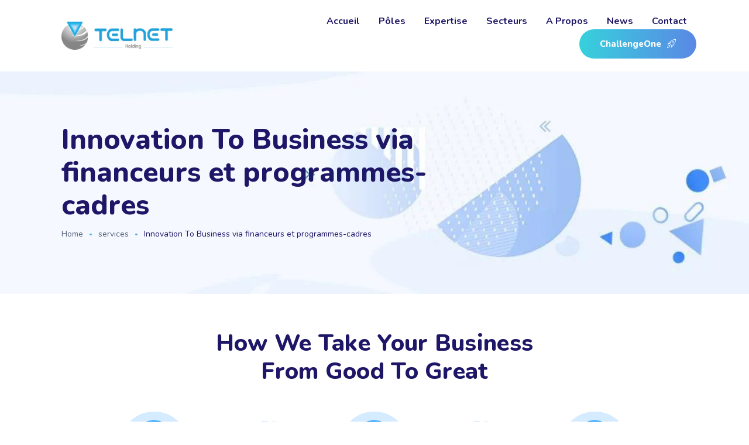

--- FILE ---
content_type: text/html; charset=UTF-8
request_url: https://groupe-telnet.com/services/data-science-ai-consulting/
body_size: 25523
content:
<!doctype html>
<html lang="fr-FR" prefix="og: https://ogp.me/ns#">
<head>
	<meta charset="UTF-8" />
	<meta name="viewport" content="width=device-width, initial-scale=1" />
	<link rel="profile" href="https://gmpg.org/xfn/11" />
					<script type="fdfaa4d69250efa3c32443b7-text/javascript">document.documentElement.className = document.documentElement.className + ' yes-js js_active js'</script>
				
<!-- SEO par Rank Math - https://s.rankmath.com/home -->
<title>Innovation To Business via financeurs et programmes-cadres - groupe-telnet</title>
<meta name="description" content="Assister dans le développement de nouveaux standars et nouveaux projets de futurs dans les domaines de l&#039;IoT, Intelligence artificelle, Big Data, Industrie 4.0, ..."/>
<meta name="robots" content="follow, index, max-snippet:-1, max-video-preview:-1, max-image-preview:large"/>
<link rel="canonical" href="https://groupe-telnet.com/services/data-science-ai-consulting/" />
<meta property="og:locale" content="fr_FR" />
<meta property="og:type" content="article" />
<meta property="og:title" content="Innovation To Business via financeurs et programmes-cadres - groupe-telnet" />
<meta property="og:description" content="Assister dans le développement de nouveaux standars et nouveaux projets de futurs dans les domaines de l&#039;IoT, Intelligence artificelle, Big Data, Industrie 4.0, ..." />
<meta property="og:url" content="https://groupe-telnet.com/services/data-science-ai-consulting/" />
<meta property="og:site_name" content="groupe-telnet" />
<meta property="og:updated_time" content="2022-01-17T14:16:27+00:00" />
<meta property="og:image" content="https://groupe-telnet.com/wp-content/uploads/2020/04/data-science-people.jpg" />
<meta property="og:image:secure_url" content="https://groupe-telnet.com/wp-content/uploads/2020/04/data-science-people.jpg" />
<meta property="og:image:width" content="1000" />
<meta property="og:image:height" content="563" />
<meta property="og:image:alt" content="Innovation To Business via financeurs et programmes-cadres" />
<meta property="og:image:type" content="image/jpeg" />
<meta name="twitter:card" content="summary_large_image" />
<meta name="twitter:title" content="Innovation To Business via financeurs et programmes-cadres - groupe-telnet" />
<meta name="twitter:description" content="Assister dans le développement de nouveaux standars et nouveaux projets de futurs dans les domaines de l&#039;IoT, Intelligence artificelle, Big Data, Industrie 4.0, ..." />
<meta name="twitter:image" content="https://groupe-telnet.com/wp-content/uploads/2020/04/data-science-people.jpg" />
<script type="application/ld+json" class="rank-math-schema">{"@context":"https://schema.org","@graph":[{"@type":"BreadcrumbList","@id":"https://groupe-telnet.com/services/data-science-ai-consulting/#breadcrumb","itemListElement":[{"@type":"ListItem","position":"1","item":{"@id":"https://groupe-telnet.com","name":"Home"}},{"@type":"ListItem","position":"2","item":{"@id":"https://groupe-telnet.com/services/","name":"services"}},{"@type":"ListItem","position":"3","item":{"@id":"https://groupe-telnet.com/services/data-science-ai-consulting/","name":"Innovation To Business via financeurs et programmes-cadres"}}]}]}</script>
<!-- /Extension Rank Math WordPress SEO -->

<link rel='dns-prefetch' href='//fonts.googleapis.com' />
<link rel='dns-prefetch' href='//s.w.org' />

<style media="all">@font-face{font-family:'Nunito';font-display:block;font-style:normal;font-weight:300;font-display:swap;src:url(https://fonts.gstatic.com/s/nunito/v31/XRXV3I6Li01BKofIOOaBTMnFcQIG.woff2) format('woff2');unicode-range:U+0460-052F,U+1C80-1C8A,U+20B4,U+2DE0-2DFF,U+A640-A69F,U+FE2E-FE2F}@font-face{font-family:'Nunito';font-display:block;font-style:normal;font-weight:300;font-display:swap;src:url(https://fonts.gstatic.com/s/nunito/v31/XRXV3I6Li01BKofIMeaBTMnFcQIG.woff2) format('woff2');unicode-range:U+0301,U+0400-045F,U+0490-0491,U+04B0-04B1,U+2116}@font-face{font-family:'Nunito';font-display:block;font-style:normal;font-weight:300;font-display:swap;src:url(https://fonts.gstatic.com/s/nunito/v31/XRXV3I6Li01BKofIOuaBTMnFcQIG.woff2) format('woff2');unicode-range:U+0102-0103,U+0110-0111,U+0128-0129,U+0168-0169,U+01A0-01A1,U+01AF-01B0,U+0300-0301,U+0303-0304,U+0308-0309,U+0323,U+0329,U+1EA0-1EF9,U+20AB}@font-face{font-family:'Nunito';font-display:block;font-style:normal;font-weight:300;font-display:swap;src:url(https://fonts.gstatic.com/s/nunito/v31/XRXV3I6Li01BKofIO-aBTMnFcQIG.woff2) format('woff2');unicode-range:U+0100-02BA,U+02BD-02C5,U+02C7-02CC,U+02CE-02D7,U+02DD-02FF,U+0304,U+0308,U+0329,U+1D00-1DBF,U+1E00-1E9F,U+1EF2-1EFF,U+2020,U+20A0-20AB,U+20AD-20C0,U+2113,U+2C60-2C7F,U+A720-A7FF}@font-face{font-family:'Nunito';font-display:block;font-style:normal;font-weight:300;font-display:swap;src:url(https://fonts.gstatic.com/s/nunito/v31/XRXV3I6Li01BKofINeaBTMnFcQ.woff2) format('woff2');unicode-range:U+0000-00FF,U+0131,U+0152-0153,U+02BB-02BC,U+02C6,U+02DA,U+02DC,U+0304,U+0308,U+0329,U+2000-206F,U+20AC,U+2122,U+2191,U+2193,U+2212,U+2215,U+FEFF,U+FFFD}@font-face{font-family:'Nunito';font-display:block;font-style:normal;font-weight:400;font-display:swap;src:url(https://fonts.gstatic.com/s/nunito/v31/XRXV3I6Li01BKofIOOaBTMnFcQIG.woff2) format('woff2');unicode-range:U+0460-052F,U+1C80-1C8A,U+20B4,U+2DE0-2DFF,U+A640-A69F,U+FE2E-FE2F}@font-face{font-family:'Nunito';font-display:block;font-style:normal;font-weight:400;font-display:swap;src:url(https://fonts.gstatic.com/s/nunito/v31/XRXV3I6Li01BKofIMeaBTMnFcQIG.woff2) format('woff2');unicode-range:U+0301,U+0400-045F,U+0490-0491,U+04B0-04B1,U+2116}@font-face{font-family:'Nunito';font-display:block;font-style:normal;font-weight:400;font-display:swap;src:url(https://fonts.gstatic.com/s/nunito/v31/XRXV3I6Li01BKofIOuaBTMnFcQIG.woff2) format('woff2');unicode-range:U+0102-0103,U+0110-0111,U+0128-0129,U+0168-0169,U+01A0-01A1,U+01AF-01B0,U+0300-0301,U+0303-0304,U+0308-0309,U+0323,U+0329,U+1EA0-1EF9,U+20AB}@font-face{font-family:'Nunito';font-display:block;font-style:normal;font-weight:400;font-display:swap;src:url(https://fonts.gstatic.com/s/nunito/v31/XRXV3I6Li01BKofIO-aBTMnFcQIG.woff2) format('woff2');unicode-range:U+0100-02BA,U+02BD-02C5,U+02C7-02CC,U+02CE-02D7,U+02DD-02FF,U+0304,U+0308,U+0329,U+1D00-1DBF,U+1E00-1E9F,U+1EF2-1EFF,U+2020,U+20A0-20AB,U+20AD-20C0,U+2113,U+2C60-2C7F,U+A720-A7FF}@font-face{font-family:'Nunito';font-display:block;font-style:normal;font-weight:400;font-display:swap;src:url(https://fonts.gstatic.com/s/nunito/v31/XRXV3I6Li01BKofINeaBTMnFcQ.woff2) format('woff2');unicode-range:U+0000-00FF,U+0131,U+0152-0153,U+02BB-02BC,U+02C6,U+02DA,U+02DC,U+0304,U+0308,U+0329,U+2000-206F,U+20AC,U+2122,U+2191,U+2193,U+2212,U+2215,U+FEFF,U+FFFD}@font-face{font-family:'Nunito';font-display:block;font-style:normal;font-weight:500;font-display:swap;src:url(https://fonts.gstatic.com/s/nunito/v31/XRXV3I6Li01BKofIOOaBTMnFcQIG.woff2) format('woff2');unicode-range:U+0460-052F,U+1C80-1C8A,U+20B4,U+2DE0-2DFF,U+A640-A69F,U+FE2E-FE2F}@font-face{font-family:'Nunito';font-display:block;font-style:normal;font-weight:500;font-display:swap;src:url(https://fonts.gstatic.com/s/nunito/v31/XRXV3I6Li01BKofIMeaBTMnFcQIG.woff2) format('woff2');unicode-range:U+0301,U+0400-045F,U+0490-0491,U+04B0-04B1,U+2116}@font-face{font-family:'Nunito';font-display:block;font-style:normal;font-weight:500;font-display:swap;src:url(https://fonts.gstatic.com/s/nunito/v31/XRXV3I6Li01BKofIOuaBTMnFcQIG.woff2) format('woff2');unicode-range:U+0102-0103,U+0110-0111,U+0128-0129,U+0168-0169,U+01A0-01A1,U+01AF-01B0,U+0300-0301,U+0303-0304,U+0308-0309,U+0323,U+0329,U+1EA0-1EF9,U+20AB}@font-face{font-family:'Nunito';font-display:block;font-style:normal;font-weight:500;font-display:swap;src:url(https://fonts.gstatic.com/s/nunito/v31/XRXV3I6Li01BKofIO-aBTMnFcQIG.woff2) format('woff2');unicode-range:U+0100-02BA,U+02BD-02C5,U+02C7-02CC,U+02CE-02D7,U+02DD-02FF,U+0304,U+0308,U+0329,U+1D00-1DBF,U+1E00-1E9F,U+1EF2-1EFF,U+2020,U+20A0-20AB,U+20AD-20C0,U+2113,U+2C60-2C7F,U+A720-A7FF}@font-face{font-family:'Nunito';font-display:block;font-style:normal;font-weight:500;font-display:swap;src:url(https://fonts.gstatic.com/s/nunito/v31/XRXV3I6Li01BKofINeaBTMnFcQ.woff2) format('woff2');unicode-range:U+0000-00FF,U+0131,U+0152-0153,U+02BB-02BC,U+02C6,U+02DA,U+02DC,U+0304,U+0308,U+0329,U+2000-206F,U+20AC,U+2122,U+2191,U+2193,U+2212,U+2215,U+FEFF,U+FFFD}@font-face{font-family:'Nunito';font-display:block;font-style:normal;font-weight:600;font-display:swap;src:url(https://fonts.gstatic.com/s/nunito/v31/XRXV3I6Li01BKofIOOaBTMnFcQIG.woff2) format('woff2');unicode-range:U+0460-052F,U+1C80-1C8A,U+20B4,U+2DE0-2DFF,U+A640-A69F,U+FE2E-FE2F}@font-face{font-family:'Nunito';font-display:block;font-style:normal;font-weight:600;font-display:swap;src:url(https://fonts.gstatic.com/s/nunito/v31/XRXV3I6Li01BKofIMeaBTMnFcQIG.woff2) format('woff2');unicode-range:U+0301,U+0400-045F,U+0490-0491,U+04B0-04B1,U+2116}@font-face{font-family:'Nunito';font-display:block;font-style:normal;font-weight:600;font-display:swap;src:url(https://fonts.gstatic.com/s/nunito/v31/XRXV3I6Li01BKofIOuaBTMnFcQIG.woff2) format('woff2');unicode-range:U+0102-0103,U+0110-0111,U+0128-0129,U+0168-0169,U+01A0-01A1,U+01AF-01B0,U+0300-0301,U+0303-0304,U+0308-0309,U+0323,U+0329,U+1EA0-1EF9,U+20AB}@font-face{font-family:'Nunito';font-display:block;font-style:normal;font-weight:600;font-display:swap;src:url(https://fonts.gstatic.com/s/nunito/v31/XRXV3I6Li01BKofIO-aBTMnFcQIG.woff2) format('woff2');unicode-range:U+0100-02BA,U+02BD-02C5,U+02C7-02CC,U+02CE-02D7,U+02DD-02FF,U+0304,U+0308,U+0329,U+1D00-1DBF,U+1E00-1E9F,U+1EF2-1EFF,U+2020,U+20A0-20AB,U+20AD-20C0,U+2113,U+2C60-2C7F,U+A720-A7FF}@font-face{font-family:'Nunito';font-display:block;font-style:normal;font-weight:600;font-display:swap;src:url(https://fonts.gstatic.com/s/nunito/v31/XRXV3I6Li01BKofINeaBTMnFcQ.woff2) format('woff2');unicode-range:U+0000-00FF,U+0131,U+0152-0153,U+02BB-02BC,U+02C6,U+02DA,U+02DC,U+0304,U+0308,U+0329,U+2000-206F,U+20AC,U+2122,U+2191,U+2193,U+2212,U+2215,U+FEFF,U+FFFD}@font-face{font-family:'Nunito';font-display:block;font-style:normal;font-weight:700;font-display:swap;src:url(https://fonts.gstatic.com/s/nunito/v31/XRXV3I6Li01BKofIOOaBTMnFcQIG.woff2) format('woff2');unicode-range:U+0460-052F,U+1C80-1C8A,U+20B4,U+2DE0-2DFF,U+A640-A69F,U+FE2E-FE2F}@font-face{font-family:'Nunito';font-display:block;font-style:normal;font-weight:700;font-display:swap;src:url(https://fonts.gstatic.com/s/nunito/v31/XRXV3I6Li01BKofIMeaBTMnFcQIG.woff2) format('woff2');unicode-range:U+0301,U+0400-045F,U+0490-0491,U+04B0-04B1,U+2116}@font-face{font-family:'Nunito';font-display:block;font-style:normal;font-weight:700;font-display:swap;src:url(https://fonts.gstatic.com/s/nunito/v31/XRXV3I6Li01BKofIOuaBTMnFcQIG.woff2) format('woff2');unicode-range:U+0102-0103,U+0110-0111,U+0128-0129,U+0168-0169,U+01A0-01A1,U+01AF-01B0,U+0300-0301,U+0303-0304,U+0308-0309,U+0323,U+0329,U+1EA0-1EF9,U+20AB}@font-face{font-family:'Nunito';font-display:block;font-style:normal;font-weight:700;font-display:swap;src:url(https://fonts.gstatic.com/s/nunito/v31/XRXV3I6Li01BKofIO-aBTMnFcQIG.woff2) format('woff2');unicode-range:U+0100-02BA,U+02BD-02C5,U+02C7-02CC,U+02CE-02D7,U+02DD-02FF,U+0304,U+0308,U+0329,U+1D00-1DBF,U+1E00-1E9F,U+1EF2-1EFF,U+2020,U+20A0-20AB,U+20AD-20C0,U+2113,U+2C60-2C7F,U+A720-A7FF}@font-face{font-family:'Nunito';font-display:block;font-style:normal;font-weight:700;font-display:swap;src:url(https://fonts.gstatic.com/s/nunito/v31/XRXV3I6Li01BKofINeaBTMnFcQ.woff2) format('woff2');unicode-range:U+0000-00FF,U+0131,U+0152-0153,U+02BB-02BC,U+02C6,U+02DA,U+02DC,U+0304,U+0308,U+0329,U+2000-206F,U+20AC,U+2122,U+2191,U+2193,U+2212,U+2215,U+FEFF,U+FFFD}@font-face{font-family:'Nunito';font-display:block;font-style:normal;font-weight:800;font-display:swap;src:url(https://fonts.gstatic.com/s/nunito/v31/XRXV3I6Li01BKofIOOaBTMnFcQIG.woff2) format('woff2');unicode-range:U+0460-052F,U+1C80-1C8A,U+20B4,U+2DE0-2DFF,U+A640-A69F,U+FE2E-FE2F}@font-face{font-family:'Nunito';font-display:block;font-style:normal;font-weight:800;font-display:swap;src:url(https://fonts.gstatic.com/s/nunito/v31/XRXV3I6Li01BKofIMeaBTMnFcQIG.woff2) format('woff2');unicode-range:U+0301,U+0400-045F,U+0490-0491,U+04B0-04B1,U+2116}@font-face{font-family:'Nunito';font-display:block;font-style:normal;font-weight:800;font-display:swap;src:url(https://fonts.gstatic.com/s/nunito/v31/XRXV3I6Li01BKofIOuaBTMnFcQIG.woff2) format('woff2');unicode-range:U+0102-0103,U+0110-0111,U+0128-0129,U+0168-0169,U+01A0-01A1,U+01AF-01B0,U+0300-0301,U+0303-0304,U+0308-0309,U+0323,U+0329,U+1EA0-1EF9,U+20AB}@font-face{font-family:'Nunito';font-display:block;font-style:normal;font-weight:800;font-display:swap;src:url(https://fonts.gstatic.com/s/nunito/v31/XRXV3I6Li01BKofIO-aBTMnFcQIG.woff2) format('woff2');unicode-range:U+0100-02BA,U+02BD-02C5,U+02C7-02CC,U+02CE-02D7,U+02DD-02FF,U+0304,U+0308,U+0329,U+1D00-1DBF,U+1E00-1E9F,U+1EF2-1EFF,U+2020,U+20A0-20AB,U+20AD-20C0,U+2113,U+2C60-2C7F,U+A720-A7FF}@font-face{font-family:'Nunito';font-display:block;font-style:normal;font-weight:800;font-display:swap;src:url(https://fonts.gstatic.com/s/nunito/v31/XRXV3I6Li01BKofINeaBTMnFcQ.woff2) format('woff2');unicode-range:U+0000-00FF,U+0131,U+0152-0153,U+02BB-02BC,U+02C6,U+02DA,U+02DC,U+0304,U+0308,U+0329,U+2000-206F,U+20AC,U+2122,U+2191,U+2193,U+2212,U+2215,U+FEFF,U+FFFD}</style>
<style id='wp-block-library-theme-inline-css'>
#start-resizable-editor-section{display:none}.wp-block-audio figcaption{color:#555;font-size:13px;text-align:center}.is-dark-theme .wp-block-audio figcaption{color:hsla(0,0%,100%,.65)}.wp-block-code{font-family:Menlo,Consolas,monaco,monospace;color:#1e1e1e;padding:.8em 1em;border:1px solid #ddd;border-radius:4px}.wp-block-embed figcaption{color:#555;font-size:13px;text-align:center}.is-dark-theme .wp-block-embed figcaption{color:hsla(0,0%,100%,.65)}.blocks-gallery-caption{color:#555;font-size:13px;text-align:center}.is-dark-theme .blocks-gallery-caption{color:hsla(0,0%,100%,.65)}.wp-block-image figcaption{color:#555;font-size:13px;text-align:center}.is-dark-theme .wp-block-image figcaption{color:hsla(0,0%,100%,.65)}.wp-block-pullquote{border-top:4px solid;border-bottom:4px solid;margin-bottom:1.75em;color:currentColor}.wp-block-pullquote__citation,.wp-block-pullquote cite,.wp-block-pullquote footer{color:currentColor;text-transform:uppercase;font-size:.8125em;font-style:normal}.wp-block-quote{border-left:.25em solid;margin:0 0 1.75em;padding-left:1em}.wp-block-quote cite,.wp-block-quote footer{color:currentColor;font-size:.8125em;position:relative;font-style:normal}.wp-block-quote.has-text-align-right{border-left:none;border-right:.25em solid;padding-left:0;padding-right:1em}.wp-block-quote.has-text-align-center{border:none;padding-left:0}.wp-block-quote.is-large,.wp-block-quote.is-style-large{border:none}.wp-block-search .wp-block-search__label{font-weight:700}.wp-block-group.has-background{padding:1.25em 2.375em;margin-top:0;margin-bottom:0}.wp-block-separator{border:none;border-bottom:2px solid;margin-left:auto;margin-right:auto;opacity:.4}.wp-block-separator:not(.is-style-wide):not(.is-style-dots){width:100px}.wp-block-separator.has-background:not(.is-style-dots){border-bottom:none;height:1px}.wp-block-separator.has-background:not(.is-style-wide):not(.is-style-dots){height:2px}.wp-block-table thead{border-bottom:3px solid}.wp-block-table tfoot{border-top:3px solid}.wp-block-table td,.wp-block-table th{padding:.5em;border:1px solid;word-break:normal}.wp-block-table figcaption{color:#555;font-size:13px;text-align:center}.is-dark-theme .wp-block-table figcaption{color:hsla(0,0%,100%,.65)}.wp-block-video figcaption{color:#555;font-size:13px;text-align:center}.is-dark-theme .wp-block-video figcaption{color:hsla(0,0%,100%,.65)}.wp-block-template-part.has-background{padding:1.25em 2.375em;margin-top:0;margin-bottom:0}#end-resizable-editor-section{display:none}
</style>
<style id='woocommerce-inline-inline-css'>
.woocommerce form .form-row .required { visibility: visible; }
</style>
<link rel='stylesheet' id='wpo_min-header-0-css'  href='https://groupe-telnet.com/wp-content/cache/wpo-minify/1750844526/assets/wpo-minify-header-d1f034b6.min.css' media='all' />
<link rel='stylesheet' id='wpo_min-header-1-css'  href='https://groupe-telnet.com/wp-content/cache/wpo-minify/1750844526/assets/wpo-minify-header-ef0d1428.min.css' media='only screen and (max-width: 768px)' />
<link rel='stylesheet' id='wpo_min-header-2-css'  href='https://groupe-telnet.com/wp-content/cache/wpo-minify/1750844526/assets/wpo-minify-header-06a0bf1a.min.css' media='all' />
<script id='wpo_min-header-0-js-extra' type="fdfaa4d69250efa3c32443b7-text/javascript">
/* <![CDATA[ */
var Verify_Ajax = {"metera":"Very weak","meterb":"Weak","meterc":"Medium","meterd":"Strong"};
var MS_Ajax = {"ajaxurl":"https:\/\/groupe-telnet.com\/wp-admin\/admin-ajax.php","nextNonce":"eb1a72bb80"};
/* ]]> */
</script>
<script src='https://groupe-telnet.com/wp-content/cache/wpo-minify/1750844526/assets/wpo-minify-header-3a391ade.min.js' id='wpo_min-header-0-js' type="fdfaa4d69250efa3c32443b7-text/javascript"></script>
<link rel="https://api.w.org/" href="https://groupe-telnet.com/wp-json/" /><link rel="EditURI" type="application/rsd+xml" title="RSD" href="https://groupe-telnet.com/xmlrpc.php?rsd" />
<link rel="wlwmanifest" type="application/wlwmanifest+xml" href="https://groupe-telnet.com/wp-includes/wlwmanifest.xml" /> 

<link rel='shortlink' href='https://groupe-telnet.com/?p=4515' />
<link rel="alternate" type="application/json+oembed" href="https://groupe-telnet.com/wp-json/oembed/1.0/embed?url=https%3A%2F%2Fgroupe-telnet.com%2Fservices%2Fdata-science-ai-consulting%2F" />
<link rel="alternate" type="text/xml+oembed" href="https://groupe-telnet.com/wp-json/oembed/1.0/embed?url=https%3A%2F%2Fgroupe-telnet.com%2Fservices%2Fdata-science-ai-consulting%2F&#038;format=xml" />
<meta name="framework" content="Redux 4.3.1" />    <link rel="shortcut icon" href="https://groupe-telnet.com/wp-content/uploads/2020/03/fav.png">
    <link rel="apple-touch-icon-precomposed" sizes="152x152" href="https://groupe-telnet.com/wp-content/uploads/2020/03/fav.png">
    	<noscript><style>.woocommerce-product-gallery{ opacity: 1 !important; }</style></noscript>
	<meta name="generator" content="Powered by Slider Revolution 6.5.9 - responsive, Mobile-Friendly Slider Plugin for WordPress with comfortable drag and drop interface." />
<script type="fdfaa4d69250efa3c32443b7-text/javascript">function setREVStartSize(e){
			//window.requestAnimationFrame(function() {				 
				window.RSIW = window.RSIW===undefined ? window.innerWidth : window.RSIW;	
				window.RSIH = window.RSIH===undefined ? window.innerHeight : window.RSIH;	
				try {								
					var pw = document.getElementById(e.c).parentNode.offsetWidth,
						newh;
					pw = pw===0 || isNaN(pw) ? window.RSIW : pw;
					e.tabw = e.tabw===undefined ? 0 : parseInt(e.tabw);
					e.thumbw = e.thumbw===undefined ? 0 : parseInt(e.thumbw);
					e.tabh = e.tabh===undefined ? 0 : parseInt(e.tabh);
					e.thumbh = e.thumbh===undefined ? 0 : parseInt(e.thumbh);
					e.tabhide = e.tabhide===undefined ? 0 : parseInt(e.tabhide);
					e.thumbhide = e.thumbhide===undefined ? 0 : parseInt(e.thumbhide);
					e.mh = e.mh===undefined || e.mh=="" || e.mh==="auto" ? 0 : parseInt(e.mh,0);		
					if(e.layout==="fullscreen" || e.l==="fullscreen") 						
						newh = Math.max(e.mh,window.RSIH);					
					else{					
						e.gw = Array.isArray(e.gw) ? e.gw : [e.gw];
						for (var i in e.rl) if (e.gw[i]===undefined || e.gw[i]===0) e.gw[i] = e.gw[i-1];					
						e.gh = e.el===undefined || e.el==="" || (Array.isArray(e.el) && e.el.length==0)? e.gh : e.el;
						e.gh = Array.isArray(e.gh) ? e.gh : [e.gh];
						for (var i in e.rl) if (e.gh[i]===undefined || e.gh[i]===0) e.gh[i] = e.gh[i-1];
											
						var nl = new Array(e.rl.length),
							ix = 0,						
							sl;					
						e.tabw = e.tabhide>=pw ? 0 : e.tabw;
						e.thumbw = e.thumbhide>=pw ? 0 : e.thumbw;
						e.tabh = e.tabhide>=pw ? 0 : e.tabh;
						e.thumbh = e.thumbhide>=pw ? 0 : e.thumbh;					
						for (var i in e.rl) nl[i] = e.rl[i]<window.RSIW ? 0 : e.rl[i];
						sl = nl[0];									
						for (var i in nl) if (sl>nl[i] && nl[i]>0) { sl = nl[i]; ix=i;}															
						var m = pw>(e.gw[ix]+e.tabw+e.thumbw) ? 1 : (pw-(e.tabw+e.thumbw)) / (e.gw[ix]);					
						newh =  (e.gh[ix] * m) + (e.tabh + e.thumbh);
					}
					var el = document.getElementById(e.c);
					if (el!==null && el) el.style.height = newh+"px";					
					el = document.getElementById(e.c+"_wrapper");
					if (el!==null && el) {
						el.style.height = newh+"px";
						el.style.display = "block";
					}
				} catch(e){
					console.log("Failure at Presize of Slider:" + e)
				}					   
			//});
		  };</script>
<style id="jws_option-dynamic-css" title="dynamic-css" class="redux-options-output">.jws-title-bar-wrap{background-color:#333333;background-repeat:no-repeat;background-position:center center;background-image:url('https://groupe-telnet.com/wp-content/uploads/2020/03/background-banner.jpg');background-size:cover;}.jws-title-bar-wrap{padding-top:88px;padding-right:0px;padding-bottom:88px;padding-left:0px;}h1{font-family:Nunito;line-height:56px;font-weight:800;font-style:normal;font-size:48px;font-display:swap;}body h2{font-family:Nunito;line-height:48px;font-weight:800;font-style:normal;font-size:40px;font-display:swap;}body h3{font-family:Nunito;line-height:28px;font-weight:800;font-style:normal;font-size:24px;font-display:swap;}body h4{font-family:Nunito;line-height:28px;font-weight:800;font-style:normal;font-size:20px;font-display:swap;}body h5{font-family:Nunito;line-height:28px;font-weight:800;font-style:normal;font-size:18px;font-display:swap;}body h6{font-family:Nunito;line-height:28px;font-weight:800;font-style:normal;font-size:16px;font-display:swap;}body{font-family:Nunito;line-height:28px;font-weight:400;font-style:normal;font-size:15px;font-display:swap;}</style>	<style type="text/css">@font-face {font-family:Gloria Hallelujah;font-style:normal;font-weight:400;src:url(/cf-fonts/s/gloria-hallelujah/5.0.18/latin/400/normal.woff2);unicode-range:U+0000-00FF,U+0131,U+0152-0153,U+02BB-02BC,U+02C6,U+02DA,U+02DC,U+0304,U+0308,U+0329,U+2000-206F,U+2074,U+20AC,U+2122,U+2191,U+2193,U+2212,U+2215,U+FEFF,U+FFFD;font-display:swap;}@font-face {font-family:Patrick Hand;font-style:normal;font-weight:400;src:url(/cf-fonts/s/patrick-hand/5.0.18/vietnamese/400/normal.woff2);unicode-range:U+0102-0103,U+0110-0111,U+0128-0129,U+0168-0169,U+01A0-01A1,U+01AF-01B0,U+0300-0301,U+0303-0304,U+0308-0309,U+0323,U+0329,U+1EA0-1EF9,U+20AB;font-display:swap;}@font-face {font-family:Patrick Hand;font-style:normal;font-weight:400;src:url(/cf-fonts/s/patrick-hand/5.0.18/latin-ext/400/normal.woff2);unicode-range:U+0100-02AF,U+0304,U+0308,U+0329,U+1E00-1E9F,U+1EF2-1EFF,U+2020,U+20A0-20AB,U+20AD-20CF,U+2113,U+2C60-2C7F,U+A720-A7FF;font-display:swap;}@font-face {font-family:Patrick Hand;font-style:normal;font-weight:400;src:url(/cf-fonts/s/patrick-hand/5.0.18/latin/400/normal.woff2);unicode-range:U+0000-00FF,U+0131,U+0152-0153,U+02BB-02BC,U+02C6,U+02DA,U+02DC,U+0304,U+0308,U+0329,U+2000-206F,U+2074,U+20AC,U+2122,U+2191,U+2193,U+2212,U+2215,U+FEFF,U+FFFD;font-display:swap;}@font-face {font-family:Roboto;font-style:normal;font-weight:500;src:url(/cf-fonts/s/roboto/5.0.11/latin-ext/500/normal.woff2);unicode-range:U+0100-02AF,U+0304,U+0308,U+0329,U+1E00-1E9F,U+1EF2-1EFF,U+2020,U+20A0-20AB,U+20AD-20CF,U+2113,U+2C60-2C7F,U+A720-A7FF;font-display:swap;}@font-face {font-family:Roboto;font-style:normal;font-weight:500;src:url(/cf-fonts/s/roboto/5.0.11/cyrillic-ext/500/normal.woff2);unicode-range:U+0460-052F,U+1C80-1C88,U+20B4,U+2DE0-2DFF,U+A640-A69F,U+FE2E-FE2F;font-display:swap;}@font-face {font-family:Roboto;font-style:normal;font-weight:500;src:url(/cf-fonts/s/roboto/5.0.11/vietnamese/500/normal.woff2);unicode-range:U+0102-0103,U+0110-0111,U+0128-0129,U+0168-0169,U+01A0-01A1,U+01AF-01B0,U+0300-0301,U+0303-0304,U+0308-0309,U+0323,U+0329,U+1EA0-1EF9,U+20AB;font-display:swap;}@font-face {font-family:Roboto;font-style:normal;font-weight:500;src:url(/cf-fonts/s/roboto/5.0.11/greek-ext/500/normal.woff2);unicode-range:U+1F00-1FFF;font-display:swap;}@font-face {font-family:Roboto;font-style:normal;font-weight:500;src:url(/cf-fonts/s/roboto/5.0.11/greek/500/normal.woff2);unicode-range:U+0370-03FF;font-display:swap;}@font-face {font-family:Roboto;font-style:normal;font-weight:500;src:url(/cf-fonts/s/roboto/5.0.11/cyrillic/500/normal.woff2);unicode-range:U+0301,U+0400-045F,U+0490-0491,U+04B0-04B1,U+2116;font-display:swap;}@font-face {font-family:Roboto;font-style:normal;font-weight:500;src:url(/cf-fonts/s/roboto/5.0.11/latin/500/normal.woff2);unicode-range:U+0000-00FF,U+0131,U+0152-0153,U+02BB-02BC,U+02C6,U+02DA,U+02DC,U+0304,U+0308,U+0329,U+2000-206F,U+2074,U+20AC,U+2122,U+2191,U+2193,U+2212,U+2215,U+FEFF,U+FFFD;font-display:swap;}</style>
	<style type="text/css">@font-face {font-family:Nothing You Could Do;font-style:normal;font-weight:400;src:url(/cf-fonts/s/nothing-you-could-do/5.0.18/latin/400/normal.woff2);unicode-range:U+0000-00FF,U+0131,U+0152-0153,U+02BB-02BC,U+02C6,U+02DA,U+02DC,U+0304,U+0308,U+0329,U+2000-206F,U+2074,U+20AC,U+2122,U+2191,U+2193,U+2212,U+2215,U+FEFF,U+FFFD;font-display:swap;}</style>
	<link rel="stylesheet" href="//groupe-telnet.com/wp-content/themes/ailab/custom/css/swipebox.min.css">
	<link rel="stylesheet" href="//groupe-telnet.com/wp-content/themes/ailab/custom/css/custom.css">
	<link rel="stylesheet" href="//groupe-telnet.com/wp-content/themes/ailab/custom/css/locations.css">
	<link rel="stylesheet" href="//groupe-telnet.com/wp-content/themes/ailab/custom/css/expertise.css">
	<link rel="stylesheet" href="//groupe-telnet.com/wp-content/themes/ailab/custom/css/home.css">
</head>

<body class="services-template-default single single-services postid-4515 single-format-standard wp-embed-responsive theme-ailab woocommerce-no-js elementor-default elementor-kit-5125 elementor-page elementor-page-4515">
  

<div id="page" class="site">
	<header id="masthead" class="site-header">
		<div class="site-branding-container">
			            <div class="jws_header header-1">
                		<div data-elementor-type="wp-post" data-elementor-id="3252" class="elementor elementor-3252" data-elementor-settings="[]">
						<div class="elementor-inner">
							<div class="elementor-section-wrap">
							<div class="elementor-section elementor-top-section elementor-element elementor-element-daee11f custom-header jws-sticky-yes elementor-hidden-tablet elementor-hidden-phone elementor-section-content-middle elementor-section-boxed elementor-section-height-default elementor-section-height-default" data-id="daee11f" data-element_type="section" data-settings="{&quot;jet_sticky_section_sticky&quot;:&quot;yes&quot;,&quot;jet_sticky_section_sticky_visibility&quot;:[&quot;desktop&quot;]}">
						<div class="elementor-container elementor-column-gap-default">
							<div class="elementor-row">
					<div class="elementor-column elementor-col-50 elementor-top-column elementor-element elementor-element-015ac12" data-id="015ac12" data-element_type="column">
			<div class="elementor-column-wrap elementor-element-populated">
							<div class="elementor-widget-wrap">
						<div class="elementor-element elementor-element-65ede20 elementor-widget elementor-widget-jws-logo" data-id="65ede20" data-element_type="widget" data-widget_type="jws-logo.default">
				<div class="elementor-widget-container">
			<a href="https://groupe-telnet.com/"><img src="https://groupe-telnet.com/wp-content/uploads/2020/03/logo.png" alt="#"></a>        		</div>
				</div>
						</div>
					</div>
		</div>
				<div class="elementor-column elementor-col-50 elementor-top-column elementor-element elementor-element-e5d7107" data-id="e5d7107" data-element_type="column">
			<div class="elementor-column-wrap elementor-element-populated">
							<div class="elementor-widget-wrap">
						<div class="elementor-element elementor-element-628bbdc elementor-jws-menu-align-right elementor-widget__width-auto elementor_jws_menu_layout_menu_horizontal elementor-jws-menu-skin-skin1 elementor-before-menu-skin-none elementor-widget elementor-widget-jws_menu_nav" data-id="628bbdc" data-element_type="widget" data-widget_type="jws_menu_nav.default">
				<div class="elementor-widget-container">
			             <div class="jws_main_menu sub_skin_skin1">    
                    <div class="jws_nav_menu">
                                <ul id="menu-1-628bbdc" class="jws_nav"><li id="menu-item-9196" class="menu-item menu-item-type-custom menu-item-object-custom menu-item-9196 menu-item-design-standard menu-item-position-center"><a href="https://groupe-telnet.com/">Accueil</a></li>
<li id="menu-item-9197" class="menu-item menu-item-type-custom menu-item-object-custom menu-item-has-children menu-item-9197 menu-item-design-standard menu-item-position-center"><a href="https://groupe-telnet.com/#poles">Pôles</a>
<ul class="sub-menu">
	<li id="menu-item-9199" class="custom-anchor-link menu-item menu-item-type-custom menu-item-object-custom menu-item-9199 menu-item-design-standard menu-item-position-center"><a href="https://groupe-telnet.com/#rnd">R&#038;D Ingénierie Logicielle &#038; Produit</a></li>
	<li id="menu-item-9200" class="custom-anchor-link menu-item menu-item-type-custom menu-item-object-custom menu-item-9200 menu-item-design-standard menu-item-position-center"><a href="https://groupe-telnet.com/#network">Intégration Réseaux &#038; Telecom</a></li>
	<li id="menu-item-9201" class="custom-anchor-link menu-item menu-item-type-custom menu-item-object-custom menu-item-9201 menu-item-design-standard menu-item-position-center"><a href="https://groupe-telnet.com/#plm">Services PLM &#038; Etudes Mécaniques</a></li>
</ul>
</li>
<li id="menu-item-9198" class="menu-item menu-item-type-custom menu-item-object-custom menu-item-9198 menu-item-design-mega_menu menu-item-position-center"><a href="#">Expertise</a>
<div class="sub-menu-dropdown mega_menu center"><div class='megasub'>
		<div data-elementor-type="section" data-elementor-id="9214" class="elementor elementor-9214" data-elementor-settings="[]">
		<div class="elementor-section-wrap">
					<section class="elementor-section elementor-top-section elementor-element elementor-element-3a95153f elementor-section-boxed elementor-section-height-default elementor-section-height-default" data-id="3a95153f" data-element_type="section" data-settings="{&quot;background_background&quot;:&quot;classic&quot;}">
						<div class="elementor-container elementor-column-gap-default">
							<div class="elementor-row">
					<div class="elementor-column elementor-col-33 elementor-top-column elementor-element elementor-element-6f522e26" data-id="6f522e26" data-element_type="column">
			<div class="elementor-column-wrap elementor-element-populated">
							<div class="elementor-widget-wrap">
						<div class="elementor-element elementor-element-36b56c95 elementor-widget elementor-widget-heading" data-id="36b56c95" data-element_type="widget" data-widget_type="heading.default">
				<div class="elementor-widget-container">
			<h6 class="elementor-heading-title elementor-size-default">Embarqué</h6>		</div>
				</div>
				<div class="elementor-element elementor-element-72a5ebb1 custom-divider elementor-widget elementor-widget-heading" data-id="72a5ebb1" data-element_type="widget" data-widget_type="heading.default">
				<div class="elementor-widget-container">
			<span class="elementor-heading-title elementor-size-default">&nbsp;</span>		</div>
				</div>
				<div class="elementor-element elementor-element-404d649e custom-mega-menu-list AIlab-icon-list--layout-traditional elementor-widget elementor-widget-menu-listing" data-id="404d649e" data-element_type="widget" data-widget_type="menu-listing.default">
				<div class="elementor-widget-container">
					<ul class="menu-listing">
							<li class="elementor-icon-list-item ">
					                        <a href="https://groupe-telnet.com/#embedded-software">
                            Software Embarqué						</a>
									</li>
								<li class="elementor-icon-list-item ">
					                        <a href="https://groupe-telnet.com/#electronic-design">
                            Design Electronique						</a>
									</li>
								<li class="elementor-icon-list-item ">
					                        <a href="https://groupe-telnet.com/#iot">
                            Internet Of Things						</a>
									</li>
						</ul>
				</div>
				</div>
						</div>
					</div>
		</div>
				<div class="elementor-column elementor-col-33 elementor-top-column elementor-element elementor-element-136d1503" data-id="136d1503" data-element_type="column">
			<div class="elementor-column-wrap elementor-element-populated">
							<div class="elementor-widget-wrap">
						<div class="elementor-element elementor-element-223bcf2f elementor-widget elementor-widget-heading" data-id="223bcf2f" data-element_type="widget" data-widget_type="heading.default">
				<div class="elementor-widget-container">
			<h6 class="elementor-heading-title elementor-size-default">Application</h6>		</div>
				</div>
				<div class="elementor-element elementor-element-582a00cb custom-divider elementor-widget elementor-widget-heading" data-id="582a00cb" data-element_type="widget" data-widget_type="heading.default">
				<div class="elementor-widget-container">
			<span class="elementor-heading-title elementor-size-default">&nbsp;</span>		</div>
				</div>
				<div class="elementor-element elementor-element-6c167761 custom-mega-menu-list AIlab-icon-list--layout-traditional elementor-widget elementor-widget-menu-listing" data-id="6c167761" data-element_type="widget" data-widget_type="menu-listing.default">
				<div class="elementor-widget-container">
					<ul class="menu-listing">
							<li class="elementor-icon-list-item ">
					                        <a href="https://groupe-telnet.com/#digital-application">
                            Digital Application						</a>
									</li>
								<li class="elementor-icon-list-item ">
					                        <a href="https://groupe-telnet.com/#cloud-computing">
                            Cloud Computing						</a>
									</li>
								<li class="elementor-icon-list-item ">
					                        <a href="https://groupe-telnet.com/#ai">
                            Intelligence Artificielle						</a>
									</li>
						</ul>
				</div>
				</div>
						</div>
					</div>
		</div>
				<div class="elementor-column elementor-col-33 elementor-top-column elementor-element elementor-element-6258136a" data-id="6258136a" data-element_type="column">
			<div class="elementor-column-wrap elementor-element-populated">
							<div class="elementor-widget-wrap">
						<div class="elementor-element elementor-element-9e580ac elementor-widget elementor-widget-heading" data-id="9e580ac" data-element_type="widget" data-widget_type="heading.default">
				<div class="elementor-widget-container">
			<h6 class="elementor-heading-title elementor-size-default">INDUSTRIEL​</h6>		</div>
				</div>
				<div class="elementor-element elementor-element-6de297f0 custom-divider elementor-widget elementor-widget-heading" data-id="6de297f0" data-element_type="widget" data-widget_type="heading.default">
				<div class="elementor-widget-container">
			<span class="elementor-heading-title elementor-size-default">&nbsp;</span>		</div>
				</div>
				<div class="elementor-element elementor-element-1bc2a32 custom-mega-menu-list AIlab-icon-list--layout-traditional elementor-widget elementor-widget-menu-listing" data-id="1bc2a32" data-element_type="widget" data-widget_type="menu-listing.default">
				<div class="elementor-widget-container">
					<ul class="menu-listing">
							<li class="elementor-icon-list-item ">
					                        <a href="https://groupe-telnet.com/#mechanical-conception">
                            Conception Mécanique						</a>
									</li>
						</ul>
				</div>
				</div>
				<div class="elementor-element elementor-element-1251440a elementor-widget__width-inherit elementor-hidden-tablet elementor-hidden-phone elementor-widget elementor-widget-image" data-id="1251440a" data-element_type="widget" data-widget_type="image.default">
				<div class="elementor-widget-container">
								<div class="elementor-image">
													<a href="https://groupe-telnet.com/">
							<img width="300" height="228" src="https://groupe-telnet.com/wp-content/uploads/2020/02/vvvv.jpg" class="attachment-medium size-medium" alt="" loading="lazy" />								</a>
														</div>
						</div>
				</div>
				<div class="elementor-element elementor-element-225bed8d elementor-widget__width-inherit elementor-hidden-desktop elementor-widget elementor-widget-image" data-id="225bed8d" data-element_type="widget" data-widget_type="image.default">
				<div class="elementor-widget-container">
								<div class="elementor-image">
												<img width="250" height="190" src="https://groupe-telnet.com/wp-content/uploads/2020/02/menu-img-1.png" class="attachment-medium size-medium" alt="" loading="lazy" />														</div>
						</div>
				</div>
						</div>
					</div>
		</div>
								</div>
					</div>
		</section>
				</div>
		</div>
		
</div></div>
<style>.menu-item-9198 > .sub-menu-dropdown {width: 850px !important; }</style></li>
<li id="menu-item-9865" class="menu-item menu-item-type-custom menu-item-object-custom menu-item-9865 menu-item-design-standard menu-item-position-center"><a href="https://groupe-telnet.com/secteurs">Secteurs</a></li>
<li id="menu-item-9217" class="menu-item menu-item-type-custom menu-item-object-custom menu-item-has-children menu-item-9217 menu-item-design-standard menu-item-position-center"><a href="#">A Propos</a>
<ul class="sub-menu">
	<li id="menu-item-9218" class="menu-item menu-item-type-custom menu-item-object-custom menu-item-9218 menu-item-design-standard menu-item-position-center"><a href="https://groupe-telnet.com/about-us">Qui Nous Sommes</a></li>
	<li id="menu-item-9220" class="menu-item menu-item-type-custom menu-item-object-custom menu-item-9220 menu-item-design-standard menu-item-position-center"><a href="https://groupe-telnet.com/career">Carrières</a></li>
	<li id="menu-item-9221" class="menu-item menu-item-type-custom menu-item-object-custom menu-item-9221 menu-item-design-standard menu-item-position-center"><a href="https://groupe-telnet.com/rse">RSE</a></li>
	<li id="menu-item-9751" class="menu-item menu-item-type-custom menu-item-object-custom menu-item-9751 menu-item-design-standard menu-item-position-center"><a href="https://groupe-telnet.com/#hr">RH</a></li>
	<li id="menu-item-10337" class="menu-item menu-item-type-custom menu-item-object-custom menu-item-10337 menu-item-design-standard menu-item-position-center"><a href="https://groupe-telnet.com/finances">Finances</a></li>
	<li id="menu-item-11044" class="menu-item menu-item-type-custom menu-item-object-custom menu-item-11044 menu-item-design-standard menu-item-position-center"><a href="https://groupe-telnet.com/wp-content/uploads/2024/09/GPT_ISS_PO_012_FR%20%20Politique%20de%20Confidentialité.pdf">Politique De Confidentialité</a></li>
</ul>
</li>
<li id="menu-item-9205" class="menu-item menu-item-type-post_type menu-item-object-page menu-item-9205 menu-item-design-standard menu-item-position-center"><a href="https://groupe-telnet.com/fr/news/">News</a></li>
<li id="menu-item-9206" class="menu-item menu-item-type-post_type menu-item-object-page menu-item-9206 menu-item-design-standard menu-item-position-center"><a href="https://groupe-telnet.com/fr/contact-us/">Contact</a></li>
<li id="menu-item-10881-en" class="lang-item lang-item-61 lang-item-en no-translation lang-item-first menu-item menu-item-type-custom menu-item-object-custom menu-item-10881-en menu-item-design-standard menu-item-position-center"><a href="https://groupe-telnet.com/en/" hreflang="en-GB" lang="en-GB"><img src="[data-uri]" alt="English" width="16" height="11" style="width: 16px; height: 11px;" /></a></li>
</ul>                    </div> 
             </div>  
         		</div>
				</div>
				<div class="elementor-element elementor-element-ffcf995 elementor-align-right elementor-tablet-align-left bg-home3 elementor-widget__width-auto elementor-widget elementor-widget-bloompixel-gradient-button" data-id="ffcf995" data-element_type="widget" data-widget_type="bloompixel-gradient-button.default">
				<div class="elementor-widget-container">
					<div class="elementor-button-wrapper jws-button-custom">
			<a href="https://challengeone.space" class="elementor-button-link elementor-button gradient  elementor-size-sm" role="button">
						<span class="elementor-button-content-wrapper">
			            
			<span class="elementor-button-icon elementor-align-icon-right">
				<i aria-hidden="true" class="eci  linearicons-free-rocket"></i>  
			</span>
						<span class="elementor-button-text">ChallengeOne</span>
		</span>
					</a>
		</div>
				</div>
				</div>
						</div>
					</div>
		</div>
								</div>
					</div>
		</div>
				<header class="elementor-section elementor-top-section elementor-element elementor-element-6a6e9f1 custom-header jws-sticky-yes elementor-hidden-desktop elementor-section-boxed elementor-section-height-default elementor-section-height-default" data-id="6a6e9f1" data-element_type="section" data-settings="{&quot;jet_sticky_section_sticky&quot;:&quot;yes&quot;,&quot;jet_sticky_section_sticky_visibility&quot;:[&quot;tablet&quot;,&quot;mobile&quot;]}">
						<div class="elementor-container elementor-column-gap-default">
							<div class="elementor-row">
					<div class="elementor-column elementor-col-50 elementor-top-column elementor-element elementor-element-abc0d1b" data-id="abc0d1b" data-element_type="column">
			<div class="elementor-column-wrap elementor-element-populated">
							<div class="elementor-widget-wrap">
						<div class="elementor-element elementor-element-4730950 elementor-widget elementor-widget-jws-logo" data-id="4730950" data-element_type="widget" data-widget_type="jws-logo.default">
				<div class="elementor-widget-container">
			<a href="https://groupe-telnet.com/"><img src="https://groupe-telnet.com/wp-content/uploads/2020/03/logo.png" alt="#"></a>        		</div>
				</div>
						</div>
					</div>
		</div>
				<div class="elementor-column elementor-col-50 elementor-top-column elementor-element elementor-element-43901d5" data-id="43901d5" data-element_type="column">
			<div class="elementor-column-wrap elementor-element-populated">
							<div class="elementor-widget-wrap">
						<div class="elementor-element elementor-element-3cd3873 elementor-widget__width-initial elementor-hidden-desktop jws-offcanvas-trigger-align-inline elementor-widget elementor-widget-Offcanvas" data-id="3cd3873" data-element_type="widget" data-widget_type="Offcanvas.default">
				<div class="elementor-widget-container">
			
		<div id="3cd3873-overlay" data-trigger-on="button" data-close-on-overlay="no" data-close-on-esc="no" data-content="menu" data-device="false" data-custom="" data-custom-id="" data-canvas-width="365" class="jws-offcanvas-parent-wrapper jws-module-content uaoffcanvas-3cd3873" >
			<div id="offcanvas-3cd3873" class="jws-offcanvas jws-custom-offcanvas   jws-offcanvas-type-normal jws-offcanvas-scroll-disable jws-offcanvas-shadow-inset position-at-left">
				<div class="jws-offcanvas-content">
					<div class="jws-offcanvas-action-wrap">
										<div class="jws-offcanvas-close-icon-wrapper elementor-icon-wrapper elementor-clickable jws-offcanvas-close-icon-position-right-top">
					<span class="jws-offcanvas-close elementor-icon-link elementor-clickable ">
						<span class="jws-offcanvas-close-icon">
																<i aria-hidden="true" class="eci  linearicons-free-cross"></i>													</span>
					</span>
				</div>
									</div>
					<div class="jws-offcanvas-text jws-offcanvas-content-data">
                                                <div class="content-item">
                                	<a href="https://groupe-telnet.com/fr/" class="logo-canvas"><img src="https://groupe-telnet.com/wp-content/uploads/2020/03/logo.png" alt="#"></a>                            </div>
					
                                                <div class="content-item">
                                	<div class="elementor_jws_menu_layout_menu_vertical"> <div class="jws_nav_menu"><ul id="menu-ai-lab" class="jws-offcanvas-menu jws_nav"><li id="menu-item-6972" class="menu_has_shortcode menu-item menu-item-type-custom menu-item-object-custom menu-item-6972 menu-item-design-mega_menu_full_width menu-item-position-center"><a href="https://groupe-telnet.com/">Home</a>
<div class="sub-menu-dropdown mega_menu_full_width center"><div class='megasub'>
		<div data-elementor-type="section" data-elementor-id="3046" class="elementor elementor-3046" data-elementor-settings="[]">
		<div class="elementor-section-wrap">
					<section class="elementor-section elementor-top-section elementor-element elementor-element-08eb644 elementor-section-boxed elementor-section-height-default elementor-section-height-default" data-id="08eb644" data-element_type="section" data-settings="{&quot;background_background&quot;:&quot;classic&quot;}">
						<div class="elementor-container elementor-column-gap-default">
							<div class="elementor-row">
					<div class="elementor-column elementor-col-25 elementor-top-column elementor-element elementor-element-34807f0" data-id="34807f0" data-element_type="column">
			<div class="elementor-column-wrap elementor-element-populated">
							<div class="elementor-widget-wrap">
						<div class="elementor-element elementor-element-85bcef1 elementor-widget elementor-widget-heading" data-id="85bcef1" data-element_type="widget" data-widget_type="heading.default">
				<div class="elementor-widget-container">
			<h6 class="elementor-heading-title elementor-size-default">Embarqué</h6>		</div>
				</div>
				<div class="elementor-element elementor-element-4a8a840 custom-divider elementor-widget elementor-widget-heading" data-id="4a8a840" data-element_type="widget" data-widget_type="heading.default">
				<div class="elementor-widget-container">
			<span class="elementor-heading-title elementor-size-default">&nbsp;</span>		</div>
				</div>
				<div class="elementor-element elementor-element-444a408 custom-mega-menu-list AIlab-icon-list--layout-traditional elementor-widget elementor-widget-menu-listing" data-id="444a408" data-element_type="widget" data-widget_type="menu-listing.default">
				<div class="elementor-widget-container">
					<ul class="menu-listing">
							<li class="elementor-icon-list-item ">
					                        <a href="https://groupe-telnet.com/1">
                            Software Embarqué						</a>
									</li>
								<li class="elementor-icon-list-item ">
					                        <a href="https://groupe-telnet.com/2">
                            Design Electronique						</a>
									</li>
								<li class="elementor-icon-list-item ">
					                        <a href="https://groupe-telnet.com/3">
                            Internet Of Things						</a>
									</li>
						</ul>
				</div>
				</div>
						</div>
					</div>
		</div>
				<div class="elementor-column elementor-col-25 elementor-top-column elementor-element elementor-element-b5872d1" data-id="b5872d1" data-element_type="column">
			<div class="elementor-column-wrap elementor-element-populated">
							<div class="elementor-widget-wrap">
						<div class="elementor-element elementor-element-66bac3b elementor-widget elementor-widget-heading" data-id="66bac3b" data-element_type="widget" data-widget_type="heading.default">
				<div class="elementor-widget-container">
			<h6 class="elementor-heading-title elementor-size-default">Industriel</h6>		</div>
				</div>
				<div class="elementor-element elementor-element-333a920 custom-divider elementor-widget elementor-widget-heading" data-id="333a920" data-element_type="widget" data-widget_type="heading.default">
				<div class="elementor-widget-container">
			<span class="elementor-heading-title elementor-size-default">&nbsp;</span>		</div>
				</div>
				<div class="elementor-element elementor-element-6879978 custom-mega-menu-list AIlab-icon-list--layout-traditional elementor-widget elementor-widget-menu-listing" data-id="6879978" data-element_type="widget" data-widget_type="menu-listing.default">
				<div class="elementor-widget-container">
					<ul class="menu-listing">
							<li class="elementor-icon-list-item ">
					                        <a href="https://groupe-telnet.com/4">
                            Conception Mécanique						</a>
									</li>
								<li class="elementor-icon-list-item ">
					                        <a href="https://groupe-telnet.com/5">
                            PLM						</a>
									</li>
						</ul>
				</div>
				</div>
						</div>
					</div>
		</div>
				<div class="elementor-column elementor-col-25 elementor-top-column elementor-element elementor-element-8139f89" data-id="8139f89" data-element_type="column">
			<div class="elementor-column-wrap elementor-element-populated">
							<div class="elementor-widget-wrap">
						<div class="elementor-element elementor-element-8263e49 elementor-widget elementor-widget-heading" data-id="8263e49" data-element_type="widget" data-widget_type="heading.default">
				<div class="elementor-widget-container">
			<h6 class="elementor-heading-title elementor-size-default">Application</h6>		</div>
				</div>
				<div class="elementor-element elementor-element-7d8498f custom-divider elementor-widget elementor-widget-heading" data-id="7d8498f" data-element_type="widget" data-widget_type="heading.default">
				<div class="elementor-widget-container">
			<span class="elementor-heading-title elementor-size-default">&nbsp;</span>		</div>
				</div>
				<div class="elementor-element elementor-element-d0693e5 custom-mega-menu-list AIlab-icon-list--layout-traditional elementor-widget elementor-widget-menu-listing" data-id="d0693e5" data-element_type="widget" data-widget_type="menu-listing.default">
				<div class="elementor-widget-container">
					<ul class="menu-listing">
							<li class="elementor-icon-list-item ">
					                        <a href="https://groupe-telnet.com/6">
                            Entreprise Application						</a>
									</li>
								<li class="elementor-icon-list-item ">
					                        <a href="https://groupe-telnet.com/home/">
                            Cloud Computing						</a>
									</li>
								<li class="elementor-icon-list-item ">
					                        <a href="https://groupe-telnet.com/7">
                            Intelligence Artificielle						</a>
									</li>
								<li class="elementor-icon-list-item ">
					                        <a href="https://groupe-telnet.com/8">
                            Mobile						</a>
									</li>
						</ul>
				</div>
				</div>
						</div>
					</div>
		</div>
				<div class="elementor-column elementor-col-25 elementor-top-column elementor-element elementor-element-b5aeee2" data-id="b5aeee2" data-element_type="column">
			<div class="elementor-column-wrap elementor-element-populated">
							<div class="elementor-widget-wrap">
						<div class="elementor-element elementor-element-7933618 elementor-widget elementor-widget-heading" data-id="7933618" data-element_type="widget" data-widget_type="heading.default">
				<div class="elementor-widget-container">
			<h6 class="elementor-heading-title elementor-size-default">En savoir plus</h6>		</div>
				</div>
				<div class="elementor-element elementor-element-f2380c7 custom-divider elementor-widget elementor-widget-heading" data-id="f2380c7" data-element_type="widget" data-widget_type="heading.default">
				<div class="elementor-widget-container">
			<span class="elementor-heading-title elementor-size-default">&nbsp;</span>		</div>
				</div>
				<div class="elementor-element elementor-element-b399167 elementor-widget__width-inherit elementor-hidden-tablet elementor-hidden-phone elementor-widget elementor-widget-image" data-id="b399167" data-element_type="widget" data-widget_type="image.default">
				<div class="elementor-widget-container">
								<div class="elementor-image">
													<a href="https://groupe-telnet.com/">
							<img width="300" height="228" src="https://groupe-telnet.com/wp-content/uploads/2020/02/vvvv.jpg" class="attachment-medium size-medium" alt="" loading="lazy" />								</a>
														</div>
						</div>
				</div>
				<div class="elementor-element elementor-element-834ebf8 elementor-widget__width-inherit elementor-hidden-desktop elementor-widget elementor-widget-image" data-id="834ebf8" data-element_type="widget" data-widget_type="image.default">
				<div class="elementor-widget-container">
								<div class="elementor-image">
												<img width="250" height="190" src="https://groupe-telnet.com/wp-content/uploads/2020/02/menu-img-1.png" class="attachment-medium size-medium" alt="" loading="lazy" />														</div>
						</div>
				</div>
						</div>
					</div>
		</div>
								</div>
					</div>
		</section>
				</div>
		</div>
		
</div></div>
</li>
<li id="menu-item-5431" class="menu-item menu-item-type-custom menu-item-object-custom menu-item-has-children menu-item-5431 menu-item-design-standard menu-item-position-center"><a href="/about-us/">About us</a>
<ul class="sub-menu">
	<li id="menu-item-3044" class="menu-item menu-item-type-post_type menu-item-object-page menu-item-3044 menu-item-design-standard menu-item-position-center"><a href="https://groupe-telnet.com/fr/?page_id=2627">Our Team</a></li>
	<li id="menu-item-3027" class="menu-item menu-item-type-post_type menu-item-object-page menu-item-3027 menu-item-design-standard menu-item-position-center"><a href="https://groupe-telnet.com/fr/about-us/">Our Company</a></li>
</ul>
</li>
<li id="menu-item-3030" class="menu-item menu-item-type-post_type menu-item-object-page menu-item-3030 menu-item-design-standard menu-item-position-center"><a href="https://groupe-telnet.com/fr/leading-provider/">Features</a></li>
<li id="menu-item-3032" class="menu-item menu-item-type-custom menu-item-object-custom menu-item-has-children menu-item-3032 menu-item-design-standard menu-item-position-center"><a href="/demo-product/">Page</a>
<ul class="sub-menu">
	<li id="menu-item-3043" class="menu-item menu-item-type-post_type menu-item-object-page menu-item-3043 menu-item-design-standard menu-item-position-center"><a href="https://groupe-telnet.com/fr/demo-product/">Demo Product</a></li>
	<li id="menu-item-3045" class="menu-item menu-item-type-post_type menu-item-object-page menu-item-3045 menu-item-design-standard menu-item-position-center"><a href="https://groupe-telnet.com/fr/pricing/">Our Pricing</a></li>
	<li id="menu-item-6179" class="menu-item menu-item-type-post_type menu-item-object-page menu-item-privacy-policy menu-item-6179 menu-item-design-standard menu-item-position-center"><a href="https://groupe-telnet.com/fr/privacy-policy/">Privacy Policy</a></li>
	<li id="menu-item-6180" class="menu-item menu-item-type-post_type menu-item-object-page menu-item-6180 menu-item-design-standard menu-item-position-center"><a href="https://groupe-telnet.com/fr/comming-soon/">Coming soon</a></li>
	<li id="menu-item-6181" class="menu-item menu-item-type-custom menu-item-object-custom menu-item-6181 menu-item-design-standard menu-item-position-center"><a href="https://groupe-telnet.com/not%20-found">404 Page</a></li>
</ul>
</li>
<li id="menu-item-3028" class="menu-item menu-item-type-post_type menu-item-object-page menu-item-has-children menu-item-3028 menu-item-design-standard menu-item-position-center"><a href="https://groupe-telnet.com/fr/blog-sidebar/">Blog</a>
<ul class="sub-menu">
	<li id="menu-item-3040" class="menu-item menu-item-type-post_type menu-item-object-page menu-item-3040 menu-item-design-standard menu-item-position-center"><a href="https://groupe-telnet.com/fr/blog-sidebar/">Blog Right Sidebar</a></li>
	<li id="menu-item-3038" class="menu-item menu-item-type-post_type menu-item-object-page menu-item-3038 menu-item-design-standard menu-item-position-center"><a href="https://groupe-telnet.com/fr/blog-3-columns/">Blog Grid 3 Columns</a></li>
	<li id="menu-item-3039" class="menu-item menu-item-type-post_type menu-item-object-page menu-item-3039 menu-item-design-standard menu-item-position-center"><a href="https://groupe-telnet.com/fr/news/">News</a></li>
	<li id="menu-item-3037" class="menu-item menu-item-type-post_type menu-item-object-post menu-item-3037 menu-item-design-standard menu-item-position-center"><a href="https://groupe-telnet.com/fr/lancement-challenge-one-sat-tunisien/">Single Blog</a></li>
</ul>
</li>
<li id="menu-item-5149" class="menu-item menu-item-type-custom menu-item-object-custom menu-item-has-children menu-item-5149 menu-item-design-standard menu-item-position-center"><a href="/shop/">Shop</a>
<ul class="sub-menu">
	<li id="menu-item-5150" class="menu-item menu-item-type-post_type menu-item-object-page menu-item-5150 menu-item-design-standard menu-item-position-center"><a href="https://groupe-telnet.com/fr/?page_id=14">All products</a></li>
	<li id="menu-item-5151" class="menu-item menu-item-type-custom menu-item-object-custom menu-item-has-children menu-item-5151 menu-item-design-standard menu-item-position-center"><a href="/product/how-to-begin-with-machine-learning/">Product type</a>
	<ul class="sub-menu">
		<li id="menu-item-5153" class="menu-item menu-item-type-custom menu-item-object-custom menu-item-5153 menu-item-design-standard menu-item-position-center"><a href="https://groupe-telnet.com/product/combo-books-for-beginer-in-machine-learning/">Product Group</a></li>
		<li id="menu-item-5154" class="menu-item menu-item-type-custom menu-item-object-custom menu-item-5154 menu-item-design-standard menu-item-position-center"><a href="https://groupe-telnet.com/product/how-to-create-a-mind/">Product Affiliate</a></li>
		<li id="menu-item-5155" class="menu-item menu-item-type-custom menu-item-object-custom menu-item-5155 menu-item-design-standard menu-item-position-center"><a href="https://groupe-telnet.com/product/artificial-intelligence/">Product Out Of Stock</a></li>
		<li id="menu-item-5156" class="menu-item menu-item-type-custom menu-item-object-custom menu-item-5156 menu-item-design-standard menu-item-position-center"><a href="/product/how-to-begin-with-machine-learning/">Product Sale</a></li>
	</ul>
</li>
	<li id="menu-item-5152" class="menu-item menu-item-type-custom menu-item-object-custom menu-item-has-children menu-item-5152 menu-item-design-standard menu-item-position-center"><a href="/cart">Other pages</a>
	<ul class="sub-menu">
		<li id="menu-item-5563" class="menu-item menu-item-type-post_type menu-item-object-page menu-item-5563 menu-item-design-standard menu-item-position-center"><a href="https://groupe-telnet.com/fr/cart/">Cart</a></li>
		<li id="menu-item-5564" class="menu-item menu-item-type-post_type menu-item-object-page menu-item-5564 menu-item-design-standard menu-item-position-center"><a href="https://groupe-telnet.com/fr/checkout/">Checkout</a></li>
	</ul>
</li>
</ul>
</li>
<li id="menu-item-3029" class="menu-item menu-item-type-post_type menu-item-object-page menu-item-3029 menu-item-design-standard menu-item-position-center"><a href="https://groupe-telnet.com/fr/contact-us/">Contact</a></li>
</ul></div></div>                            </div>
					
                                                <div class="content-item">
                                	                            </div>
					
                    					</div>
				</div>
			</div>
			<div class="jws-offcanvas-overlay elementor-clickable"></div>
		</div>
			<div class="jws-offcanvas-action-wrap">
						<div class="jws-button-wrapper elementor-button-wrapper elementor-align-left elementor-tablet-align- elementor-mobile-align-">
			<a class="jws-offcanvas-trigger action jws-elementor-button" href="javascript:void(0);" data-offcanvas="3cd3873">
						<span class="elementor-button-content-wrapper">


									<span class="elementor-button-icon elementor-align-icon-right">
						<i aria-hidden="true" class="eci  linearicons-free-menu"></i>					</span>
							<span class="elementor-button-text elementor-inline-editing" data-elementor-setting-key="btn_text" data-elementor-inline-editing-toolbar="none"></span>
		</span>
					</a>
		</div>
					</div>
				</div>
				</div>
						</div>
					</div>
		</div>
								</div>
					</div>
		</header>
						</div>
						</div>
					</div>
		            </div>
        
		</div><!-- .site-branding-container -->
	</header><!-- #masthead -->

	<div id="content" class="site-content">

<section id="primary" class="content-area">
	<main id="main" class="site-main">
    
                    <div class="jws-title-bar-wrap"
                    >
                    <div class="container">
                        <div class="jws-title-bar">
                            <h1 class="jws-text-ellipsis">Innovation To Business via financeurs et programmes-cadres</h1>
                                                            <div class="jws-path">
                                    <div class="jws-path-inner">
                                        <a href="https://groupe-telnet.com/fr/">Home</a> <span class="delimiter"><i aria-hidden="true" class="fas fa-circle"></i></span> <a href="https://groupe-telnet.com/fr//services/">services</a> <i aria-hidden="true" class="fas fa-circle"></i> <span class="current">Innovation To Business via financeurs et programmes-cadres</span>                                    </div>
                                </div>
                                                    </div>
                    </div>
                </div>
                    <div class="blog-page">
                <!-- Start Content -->
		
                    <div class="single-blog single-service">
                     		<div data-elementor-type="wp-post" data-elementor-id="4515" class="elementor elementor-4515" data-elementor-settings="[]">
						<div class="elementor-inner">
							<div class="elementor-section-wrap">
							<section class="elementor-section elementor-top-section elementor-element elementor-element-1b9745cd elementor-section-boxed elementor-section-height-default elementor-section-height-default" data-id="1b9745cd" data-element_type="section" data-settings="{&quot;background_background&quot;:&quot;classic&quot;}">
						<div class="elementor-container elementor-column-gap-default">
							<div class="elementor-row">
					<div class="elementor-column elementor-col-100 elementor-top-column elementor-element elementor-element-504fc3d9" data-id="504fc3d9" data-element_type="column">
			<div class="elementor-column-wrap elementor-element-populated">
							<div class="elementor-widget-wrap">
						<div class="elementor-element elementor-element-35cd23c7 elementor-invisible elementor-widget elementor-widget-heading" data-id="35cd23c7" data-element_type="widget" data-settings="{&quot;_animation&quot;:&quot;fadeInUp&quot;}" data-widget_type="heading.default">
				<div class="elementor-widget-container">
			<h2 class="elementor-heading-title elementor-size-default">How We Take Your Business </br>
From Good To Great</h2>		</div>
				</div>
				<section class="elementor-section elementor-inner-section elementor-element elementor-element-33416892 elementor-section-boxed elementor-section-height-default elementor-section-height-default" data-id="33416892" data-element_type="section">
						<div class="elementor-container elementor-column-gap-default">
							<div class="elementor-row">
					<div class="elementor-column elementor-col-33 elementor-inner-column elementor-element elementor-element-4ae157b9 elementor-invisible" data-id="4ae157b9" data-element_type="column" data-settings="{&quot;background_background&quot;:&quot;classic&quot;,&quot;animation&quot;:&quot;fadeInLeft&quot;}">
			<div class="elementor-column-wrap elementor-element-populated">
							<div class="elementor-widget-wrap">
						<div class="elementor-element elementor-element-46080ea2 elementor-absolute elementor-hidden-phone elementor-widget elementor-widget-image" data-id="46080ea2" data-element_type="widget" data-settings="{&quot;_position&quot;:&quot;absolute&quot;}" data-widget_type="image.default">
				<div class="elementor-widget-container">
								<div class="elementor-image">
												<img width="231" height="52" src="https://groupe-telnet.com/wp-content/uploads/2020/01/img8-home5.png" class="attachment-large size-large" alt="" loading="lazy" />														</div>
						</div>
				</div>
				<div class="elementor-element elementor-element-10064622 elementor-view-stacked custom-border-icon-box elementor-widget-mobile__width-inherit elementor-shape-circle elementor-position-top elementor-vertical-align-top elementor-widget elementor-widget-icon-box" data-id="10064622" data-element_type="widget" data-widget_type="icon-box.default">
				<div class="elementor-widget-container">
					<div class="elementor-icon-box-wrapper">
						<div class="elementor-icon-box-icon">
				<span class="elementor-icon elementor-animation-" >
				<svg xmlns="http://www.w3.org/2000/svg" xmlns:xlink="http://www.w3.org/1999/xlink" id="Layer_1" x="0px" y="0px" width="57px" height="58px" viewBox="0 0 57 58" xml:space="preserve">  <image id="image0" width="57" height="58" x="0" y="0" xlink:href="[data-uri] AAB6JgAAgIQAAPoAAACA6AAAdTAAAOpgAAA6mAAAF3CculE8AAAC91BMVEUAAAD/Q0j/TlP/WV7/ ZWn/OD39R0z/cHS9yPP/Iif/LTL/e3//hon/AAD/GCD/k5f/kZGgEPKmEvO1F/bKfpjxz9TAGveh GfKc6//2rrLl9f/SIPrJHfiUDfCpyP/OuMz3iZDs09rm7f/jJPzaI/uDCOxzAOmu3f/hq7X9Zmnw ur86iv8qff8wgv/N1f/zF/5eAOd3AOlFkv8+iv8off+pzf+kxv9Omv9Ll/9ZmP+20v/TKvqbPvHT wPr///+jxf9bpf9bov8Vbf8ObP/Z5f/Jefrx9P+Fuf8GW/+z0P/DUPj29/+ty/+FuP/k7P+ryv/X 5f+ryf+ix//I3P+10f+jxv+gxv+/1v+Yv/+kxv/y9P+Nu/+Yvv/h6v+mx//o7v+00P/i6//d6f/I 3P/U5P/Y5f+71P/j6//Q4f/k7f/F2v/n7v/e6f/P4P/a5v/m7f/j7P+Muv/c5//r8P/f6f/l7f/h 6/+yzv/n7f/m7v/n7v/n7v+10P++1v/e6f+20f/N3/+awf/r8P/m7f/k7P+xzv/R4v//TlP/WV7/ Zmn/Nzz/Q0j/cXX/KCv/LjT/fYD/hYj+Bwv/Fxv/lpm3GPWuFfSzzO3qWGLo6fPAGvelEvOcD/Gn 5/+3/P//VFji///l+P/VIfvJHfiUB/CMCu6xzv+60//N/v/m7f/m7P/nAfx7AOvD2f/K6f/a8/83 iP8vgv+7sf/dSv3UB/mgX/Li3P6vzf/L3v/T4v9Fkv89jf8pfv8geP+z7//JnPvIAPe/DPf6///d 6f/m7/9Qnf9Ll/8Vc/+51/+wAPOoAvPy//8La/8AR/+40v/A1//p7//r8v+00P+Ywv9bo/8AWv9Y lv+oyf/I3P/O4P/t//8ngf8zhv8CYf////+qyf/R4v/Z5v/J3f/g6v+91v9kp//j7f/o7v/G2//z 9f+myP9wp//u8v/j6//r8P/c6P/9/P/39//V5P/w9P+/1/+10f+71P+gxv+qy//T5P/7+f9Akf9/ rv/B2f8OSc4UAAAAh3RSTlMAGq+9K3X6iQdS1ORmLrXGQDlqC116ifOa/sFg5caG/v7+pz/HpR+F /v7+KZZfEKH5d4D9sUpxY+ETQf7+/uh1N73paD/+55jMKv404v4pFwvfMzXoQSXkdFjI7ufqnang niDj5Vwd9YFfW4JzauaTs3l+nUgzbcHr2k6LdvPBPJd+ZsrkYSahcAIPAAAAAWJLR0Q+SWQA4wAA AAd0SU1FB+QBFQU3EwnUXigAAAV1SURBVEjHzdZpeBNFGADg8Y63gIqiItZbMB5YsHjUo4hYbEvL UQQ5Si20BYpSrlYLWJBDDosgqECL2LChgdaDTSiIkNai1GbZQpvlCLvZkE3qHu3m6IH8cDabNJs8 EJp/fr9m9tn3mZmd7/sSAHoe11x73fVRvB6MG25cuWr1Taqo3c23rPkSyrW33hadu/2OdetlueGr O++66uu9evfxj+4uKdnYLTd8fU9k1+feTZv79pbH932zpaRElqvX3r+1X0T4wIPfbtr83fcP9ZIm /bdtf3jLxvU7Vu3YMeCR0rKYCO7Rx3b+4JO7fnz8CQCeLNds3/3UynVrnn6mrBTRhsuBg571j9TP 7dnZLSuef0GSur279w0YsLW0TIsgoVL14uDKqpcG+saxP/285xe/rKj4dT8Ygmp0esO+Up8Lk0Nf PlBdWXXw0KA4OBm27bfDr/x+BMpdFa++dvR1EO+TxpoaBAmTb7xZ+4cs6956G4CE8mPb9w4/8udf u/oePn605p2ARJBwOaK2NiAP1f/9btzI8gbT3t3739s8HDt6QotEkHjjyeoDsjx1qsmYqG5uMJmJ 0tL9x09L54ogR5lN71efqa48W3dusMZiSUo+DyVJlZ1GfB8kksSttO3Cobr6g40WC4YFpJ2RX4wo bQ7E2TL4H8zCcggfpdQLrWxrGwef91ymgNFQEiLt4n3HupIUw2RyaurIUbL03/NlpduhN9Asq5QQ po3xeCPLIeVoucdrMosMG5RjxwEwXuOOLNPbOxocBElYHQaMD8gJqoFDR5t0ugjyg2ETUZODoOwu 1qjXc7xfxoKhdZPMjghrsh+OmIxrzHqik2NZlrLSvP+c40DcaJvOLEl4Cg7DwmWbJjkWt+G422El KJ7lCOMUuS7HjgRTG3TSmjxDkhRlZEMlL4wB8Xgz6hBpO0WQWhYhp/lLOjV2qsYkyROEgRMEgctQ K6XTNB3Et3foCVifLE+RHMtlqv2pkDzKI91njUjyBCXQ3EdZzUrpzYTS5s8hnjNw/IyZgeyTc6iG pEiaZWguO6dFIV0NmSC9xR3IPowTmNxZsxV5S4h2khB51tKmzUhD8aBkG+aA9A5bd97Ch3mquWql rOkkBCeJGlxJKtyjXHMO+Bj16vQkb2nt4qWamAI+maWUmGgVLY3nDrgS01CvO+ScPkmbG036Nqkq 5oGMaSG7FfR0W2d9U2tiPuq2BaV7OkhvtukM4oW6i2f+bWWkNUFevk+el2uFJYx8myjwiQmoKShZ YrzvCwnHaisvVp0TnAgyYz5YkOuTC2V5wmjlqK6uRUk5yjUZDGZCu1dn6Dx59mB9kwtm/OICML9Q 3u6nn0kSgUlp5IoSUpbgGrci+2xxE1o8Dj3bAVsqaoGfaG4BUBUGkmGpL+N5KnO2CqTk4Lgy44Vl E3DYEyhne1UTJhVoTEEKyO3uRWlFUC76PHnckrSk2cpMQJji/pM8UJJ0K9vl8t1KgUohAchePE26 X3WGKjWsPrMm4t5LhCgg/k5VXABCZDDGouE9oQXWvoGz+zuYFl5JYc/kkHaccHsEl//B8hSQkdcz GY+220THMRJjMQxDaJhA2T1cM97jaXHYKbPeIBgFgYbdJCbhsjI2VLrgb7bJ1nEJcxoNIiVwzBSw 4PKbBVkLlVI7DyxDNVYrbqOdLh7DGKYwv0gNrhArxnfLYriv/uWaSyTlcOspjmEQLnNpFrhiqGbK cnm2NIMS/q4gdtJKkHDDRSBifBEDZWEK6JYGAXYwzkhzzDxwlSjIS/KPZGmEnYSBx0RiriaDEZTh /2r+j3JyqCzquVwRKnN7LkHqwqAszo8CwsiZLstFC6JzUswUoMxTRw8ByJjbb35w9h+oJGLWFPMx 1wAAACV0RVh0ZGF0ZTpjcmVhdGUAMjAyMC0wMS0yMVQwNTo1NToxOSswMzowMGD82UoAAAAldEVY dGRhdGU6bW9kaWZ5ADIwMjAtMDEtMjFUMDU6NTU6MTkrMDM6MDARoWH2AAAAAElFTkSuQmCC"></image>
</svg>				</span>
			</div>
						<div class="elementor-icon-box-content">
				<h4 class="elementor-icon-box-title">
					<span  >
						We Analyze your Data Needs					</span>
				</h4>
									<p class="elementor-icon-box-description">
						We work with your team to identify key 
problems and bottlenecks that are negatively effecting your business.					</p>
							</div>
		</div>
				</div>
				</div>
						</div>
					</div>
		</div>
				<div class="elementor-column elementor-col-33 elementor-inner-column elementor-element elementor-element-73681969 elementor-invisible" data-id="73681969" data-element_type="column" data-settings="{&quot;animation&quot;:&quot;fadeInLeft&quot;,&quot;animation_delay&quot;:200}">
			<div class="elementor-column-wrap elementor-element-populated">
							<div class="elementor-widget-wrap">
						<div class="elementor-element elementor-element-f2f1bd2 elementor-view-stacked custom-border-icon-box elementor-shape-circle elementor-position-top elementor-vertical-align-top elementor-widget elementor-widget-icon-box" data-id="f2f1bd2" data-element_type="widget" data-widget_type="icon-box.default">
				<div class="elementor-widget-container">
					<div class="elementor-icon-box-wrapper">
						<div class="elementor-icon-box-icon">
				<span class="elementor-icon elementor-animation-" >
				<svg xmlns="http://www.w3.org/2000/svg" xmlns:xlink="http://www.w3.org/1999/xlink" id="Layer_1" x="0px" y="0px" width="56px" height="34px" viewBox="0 0 56 34" xml:space="preserve">  <image id="image0" width="56" height="34" x="0" y="0" xlink:href="[data-uri] AAB6JgAAgIQAAPoAAACA6AAAdTAAAOpgAAA6mAAAF3CculE8AAAC91BMVEUAAADg6v/g6v/b5f7i 7v/l7v/b5//i7P/i6//F2Prf6v/d6P/c6P/Z5v/Y5f/k7P/h6v/g6v8xbfDk7P////+2yPwCPKjc 6P8LLuMAF9QANpzE1fsABeCNl/Ls8v/p8P/j6/+hr+D///+GpdkAPqU3YdQFL7kAJOcCSq9sivQA NZ8AKq0PO9dSc+E/gvqgtuKMpOb///+f0P8ccf9FjfsBVf9lrf+Uvv9orf+wzv8KZv9uuP9idu9i cbfg5u1he6NEcNpRm/89jP8AB+kABWAPLE4nfP9UdaoaQ4A7i/8ANeUAKN4AAEC1x+1aYJcjUqQA QL4AQ8QAOswANdU8cvMHYe4ASKsAQ7cAOdBxp9UYbv8AHN9Hivwugf8AVf9nl9yy3P8AKK0AI0YA L2oAQoldpf8Ra/8Qaf9Unf88i/83h/9BkP8FZP/Y5f/e6f/h6//W5P90oN7////a5//c6P/7/f/t 8/8AJrSgtPP5/v/R4v/p8PgnXcYADa0AFM3x9v+/0eoAPcOJm/He4/3m7f/k7P/i6//n7v/g7f/p 7//e6//i9//j///n///s///h///gtP7TifvKbvrBXfi8Zfi0fve+kPjTzv3fb/3VK/rOB/m+APex APSfDPKaAPGPB++IBe2aRvHFsPng8/+yxOz1+//jFvzaAPrKG/nDG/i8Gfa0FvWtFPSlEvOVDPBy AOqmaPTK2feas+ZjgOM2T+MANKsKTsTlyv/tBv7jCPzdJvzTIPrLHvlbAOb4+P/a5fgAHL4AFdcA QrUAIsQABNfsZ/+AB+xjAOd7HOwANdQAL+IAN8wAIdAAIai7Gfa7o/jp7/1sjdzh3P+QHe9/tP/I rvpfm/8mgf/t9v6jxv8FZP5Dk/8Ycv8QbP9UnP8jef8BPY1epP8AXv4mev98j7IFKmMADVABG907 c/Zgs/83iP8AJ3IDH0gAAzgkRnwAMm4AR6AASr8GQ8EnYfMRXfJ1rP9LmP8AVP8AT/8Zdf8ARb1V nv9zvv9Mb/H2AAAAbXRSTlMAHEeQsG7cozUMLF+b0P3yzGUQ6fGrP8Lqx1H+nshWxpOi6JXJ/vy6 /f621/7cc2nW1Y7xt862/uH+p5r+/v7+/sr9/v7+Nv7+XtqgxP7+imKcyvP6ldSWK7RKTCn+YP7+ 2qywrveyeUCj0tvY7+cI0AAAAAFiS0dEFJLfyTUAAAAHdElNRQfkARUFNzSs3utDAAAETElEQVQ4 y4XVeVwUVRwA8CFuxTQwUjEps1U76EBBpMTIILvUtIuki8qsZnZ6MzvsLsi6MLOzs8iuJWKZJkXb XbgoZFaLIh0cWpQBciPJYSBSQm31R+89dmbhg0u/z34+85k38513/H7vLUFMDJ9LfP185Bv/gED/ oGDif2PK1JBpl5IkOU2+p2Cop88IuWwSHeofGEDTNIkjBDcFh2GIgpp5uTcY/gpQHMNcgSKAlSGr 4WZ5helanZ6mMWZQsDBkyGVkzvYG52zJijAg4O5zHNRsNc69yDLiic/JzM7heEEwmdQUxbLjoZpj roRv+czzjbxKgWFiWKTvvKCrzYCjIMMBVwNpD6QMYH7gDJ7nRWmq2/mJMHiTARjUgiCMKhgWs9lC KRC2wocChLwkBY2mWMQQBnrihrnbUORZrXkW2KvaNBaK0nQ0tSnSRGizUdtffW3HjvydBbusVpZk KZMwBvJSJEzxfB0njToF2nJef2P3m3v27H1rX2Hh2+9Yi0iGVeOHAi/wBgCAxpe45t0cDQB20xho 2/7e+7s/+PCjjz/5dO9nhcXF+/PMMEOMGr3ACxLnKDlwcBaxoLTs2gPZDs4DbZ8f+uLwl1+54b7C 4q93WnFyWdSfszxTdSTr6EJiQYXqWFZlNlCg2fbNocNj4bfffV9UNFoWFC/qykvTjVXVC4lFFcaa 2srFk8NcM4Y0zfCa8kXHYY9zieuuVx274aDWPnGoJ5Sh/mCVC5Gm+R8dJXU3RoUSwTfdrM0BGmVx TMrinJAXp8DKKhVM6ym4qDNv8SNuhVcd50kHTuNPnnT8vH+X1ULKDklGEoEzmlhyEhh4cTxU27bh AsjPL/iFtebhLSZDKEkO1C8lYhpigcQjKIqeilNKLi+XZVkZMo0iA6ep15xqWkosa26JA7zIATRk k8lT4xRlseD9IUPaoIvQ24Gu0RnR0LqciG9rb9UD4HRob7t9BdBRYyDldhjSFChP6ChbWaeNYDob okMJ4o7E010ldZk1R+9cddevWznBC+TLE850d1SkH6nt6e07m4TOtsSu06XHVTXV1b/1DyQDXoHo 5xmq0HhuYPD80O81VZV/9EXh/ZjU3oTKB8KBuzMM8lBZO5o14Eh5qI32c93nh4w1VT29Me4TYPUF BO+5977+FYB3D5UF9z+QkJCc7AAkdqxoABlrwteue3B9zwblaH7o4UfWPgqvj1n0khMulGSCp6hq YKC7e1Wm3U5SktPJ6U8N16fgY/vxjRNOu/iRts7h2Dg9ys2GLf1nBgc70lcCJ6+PO9mW2vTnX094 O1hjOkcSG1yu9sT62Cdr0zH8O2vxU8Mjqa6WlpbWphRvcFnnPyPNZ1Nd8OPGqqefSUtLe3Yo60Jf czNs7HJNAmOea0OwHX68bH0oblpX2/sv/lpX9PObQr3/X70QtfnFURjubpqN4Eubo5K8K0WnbFr+ 8hrlbkn86o0Xees/xPLvMMEdc24AAAAldEVYdGRhdGU6Y3JlYXRlADIwMjAtMDEtMjFUMDU6NTU6 NTIrMDM6MDDmsYNKAAAAJXRFWHRkYXRlOm1vZGlmeQAyMDIwLTAxLTIxVDA1OjU1OjUyKzAzOjAw l+w79gAAAABJRU5ErkJggg=="></image>
</svg>				</span>
			</div>
						<div class="elementor-icon-box-content">
				<h4 class="elementor-icon-box-title">
					<span  >
						Develop a Customized Plan					</span>
				</h4>
									<p class="elementor-icon-box-description">
						We'll work together to develop a customized plan with the training and/or consulting strategies t
hat meet your business needs.					</p>
							</div>
		</div>
				</div>
				</div>
						</div>
					</div>
		</div>
				<div class="elementor-column elementor-col-33 elementor-inner-column elementor-element elementor-element-35cd46d0 elementor-invisible" data-id="35cd46d0" data-element_type="column" data-settings="{&quot;animation&quot;:&quot;fadeInLeft&quot;,&quot;animation_delay&quot;:400}">
			<div class="elementor-column-wrap elementor-element-populated">
							<div class="elementor-widget-wrap">
						<div class="elementor-element elementor-element-fda9725 elementor-absolute elementor-hidden-phone elementor-widget elementor-widget-image" data-id="fda9725" data-element_type="widget" data-settings="{&quot;_position&quot;:&quot;absolute&quot;}" data-widget_type="image.default">
				<div class="elementor-widget-container">
								<div class="elementor-image">
												<img width="231" height="52" src="https://groupe-telnet.com/wp-content/uploads/2020/01/img8-home5.png" class="attachment-large size-large" alt="" loading="lazy" />														</div>
						</div>
				</div>
				<div class="elementor-element elementor-element-6445dec1 elementor-view-stacked custom-border-icon-box elementor-shape-circle elementor-position-top elementor-vertical-align-top elementor-widget elementor-widget-icon-box" data-id="6445dec1" data-element_type="widget" data-widget_type="icon-box.default">
				<div class="elementor-widget-container">
					<div class="elementor-icon-box-wrapper">
						<div class="elementor-icon-box-icon">
				<span class="elementor-icon elementor-animation-" >
				<svg xmlns="http://www.w3.org/2000/svg" xmlns:xlink="http://www.w3.org/1999/xlink" id="Layer_1" x="0px" y="0px" width="51px" height="55px" viewBox="0 0 51 55" xml:space="preserve">  <image id="image0" width="51" height="55" x="0" y="0" xlink:href="[data-uri] AAB6JgAAgIQAAPoAAACA6AAAdTAAAOpgAAA6mAAAF3CculE8AAADAFBMVEUAAAD4+f/9/v/y9//k 7f/4+v/h7P/n7//z9v/m7//n8P/x9f/z9v/g7P/l7v/v9f/z9v/m8P/n7//09//k7f/p8P/z9v/g 6//k7f/z9v/19//f6//d6f/n7//e7P/a6P/z9v/Z6P/g6//v9f/a6P+QuP////9Nkv/q8P/R4v/V 5P//+/+ozv95pf9Vo/9zr/+qxv8AQ/9prf9Pjv8AYP+Svv8BXv+awP+Kt/9Ijv8AVf9zsv8NZv/U 4//o7v/n7v/b5//X5f/k7P/a5v/V5P/k7P/a5//h6/8MVf/g6v/d6P/m7f/j7P/e6f/d7P9cn/+z z//z9v/////X5/8JbP+jxf/q8v/w9f/o8f/y9f/q8f/n8f/r8//m8P/k7v/h7//t8v/g7f/u9P/c 6//a6v/Z6v/X6f/T5//V5P++1v9Ckf8ne//+/f/4+P8OcP/r7//3+P+cxf/6+v+lyf++2P/f6v/j 6//k7f/n7v/m7P/p7//1+P/X5f/i6//19v/Z5v/g6v/m7f/T4//k9f/w8//b5//P4P/n5fjg///e 6f/m7v/c6P///f82hv/m+//n3+38NT7xkpvi8/7i6v/d6P/++/9YnP97r/+pyf/k8P/k+P/um6L8 QUb7mJmGtf+vzf9tqv/xtsEhfP+Tu//7+f/g/P/4+v/S4v8udf9Snf9Hmv99tP/H2/8AUP8ATf9m qv9fpf9AlP9Fl//C2f90qf8EY/8AYf8GZf9iqP9Qmf8ziv8AXf8AVP8AV/9apP9Ll/8qgv/g9v/k 6f9WoP8xiP8shv8mgP9Gk/9dm//L3v/j///txM/sz9wPbf8NaP+Nvv88jv9Hlf8eeP8vgf9mpP/3 V1v/Zmjs2+Dg+f8rf/8GaP8iev8adP8ac/8Vbv+Xvv9Bj/8+jP+30//zf4vl6vJPlP8ufP8gdf8A W/8ASf84jf86iv84if9spP8ygv8AU/9hmv89kv8zhf89gv9Ekv8Ucf/n4e78MDkAQf9qsf/ssLf9 TVJ6uf+YwP+w0P/4TlZxm/AgAAAATnRSTlMAaMxxPsdFH6SuJXz5gwdZ190zt8IQjZYZaer1dkzP rt7jYje8dOzx6evr6OXq5P7+7eT+7P7s/P7+7OTr/PWgosvn7W+Kjyz+01a01tE5NRr1AAAAAWJL R0QmWgiYtQAAAAd0SU1FB+QBFQU3EwnUXigAAAYcSURBVEjHldZ5XBRlGAfwyTM1tTzSPDKPSq3U NE0rK00zO8QZ5b4GTdwFVheQnWHZ3dldZmCHne2AWTwyUDlWhEVuUI5VUQR1kaviElBTUBAVsbTU emcWSUxkff59Pt95Z57P+5v3haBe6rl+/aFnqwED19is7TfoGcTg52Fk3XpbxG7IUGvJsBdgUPb2 dnZ2DsNHWCNGvsgJRxiBnYBxfmlkn2LUaLi7XDjj6jZm1FPF2Jdh+H/GzX3c+N7JKxMeJTDaZdw8 Jk7qRUweCPesDQ+Nu8eaVyc/eb6P1wanbuOxZuOUx+c+wjLfp5lvN/Wc+8jXYLhv4zl1WreYPhqG rTAAbZ4xfSi32NgZAtha4+m5Wfg62L9veHn7iKw17p5b3uwPbRXb+vpZv84m/20B0EwJglj/bpsF G7BZ0Ew8MFAKB1llNnmukwkEs4HBMbkEVTxBPbIPLIYgBEqVmjMq12CJEiODgvoyFEEFhAhl/Dqh wRo3JR1mL1b0NGgPo6UIwomx0aGc+e77H37UhEewtAPcc+Yuj5iNLEX46SO3C3fIZ0NvkTt3/bT7 53B3uZKincTiJxolzbIBWFT0nihGpZ0AvU3qpRrnvaHAKClCToq6P4v/Hzi77nTzUNI0zeLqfTEI JvBxeAeaM3ebPjY4ThIBDE0TBAbHWz4ryGKc3fgGzdJqg1ym8Jm3/11ofsKBRDXjqJTzLZYSELgi HvxDxEi8A0A84Q3FSlAkaYEx+T1o/sGU1LSFOCIN4I2WJdRaO5FIbJcug11cHDCJpGsdQo6EZWQm Z2UvAiYn5dDhBH8FI+c6WgJGQww0iWzOjUHscEAsRsvqxe9752Xn5ltMQarJ64iNkFGwLEtji/3F WIgBd/FV26sC3eKOHuMMBSPCJbnZWcaMmHzOFBz0LzxuOlE0V4A4EbTiZLGyREKVUIhYEnhKc/rM UbmSlSJUhjnbXLpkv62/cRE052BBgjr+bFl5WUXlYpSRswRapUNxtoRA8eAzv/z6W7USY8iFNbV1 9ecaNjQm52Z/AH14oKAw1TfMpsyr6ciW8/4ikQS9EO17Xk3QKH7q4u7f4yJi9WsvbamoPFfpWHW5 ObPlykfQTN+E1ISrpsiTXudb2+rXX0pHtmL6C5FJFDBhoaeqSWTptYoKXXtNfWvj5ZbM63k3ZkET GEHizZsmUzkwOl1NrfkagdBakggBRhXuwkgXtu1rbe2orKlpzmrIyru1FpkJ9qheL0w53sQb0KrP PbeY9NGqDTSqwvWx0YeKrnaebwMNb29zfnNjULyAyykmZUjfzqKyJt54387Mb9/hA4donURMydzD ZabOJs5U1mWZMzAfKW7gM7fzKMmwiUf2tfKPa29uyM9fkOTjyMjPpt00lfNG126uLS5BUGVSNMEZ 19BQjbuCSY+sr9NVepuVtsas0uSWDHZbSmpharlNOTCtdeubohmYwkSROpLP3B9/XqwOj2AUtq3m uprb1y5FNRrzWu7o7hbmpO2x9z3R2am73dFI6lmR/lJGyQXlbEiKu+7662+QOVqKBG6vqPWuvR4z 71ZxrrHoXk7afeSBqdNrX9F2GsFZLMM/MUaPG9RQ/49VgZq401zmWBIpKc6uba41ZviVXum4l5Nw NvH4ybaiqhKG1Gpxw5H7iNQgWArOr/GfqAKDqz24zLFg+R3tLZnmUu9SIzA5prTyEwkP9LEgcSwr 0GIyQvbpYP5cGDAGwySWzFFKBo1qyMvMzcwDJqXwarkvymA0nxIWo2TL/rtmTFveZUB+pIi6ON/I m7TUKAohaUvmtBT12YoeB/bKbkNKUWTtrSt32u4emJvEiORy+UPz+djHTsdVQ3hDh22/7yeND4r5 ovbehVi9syb8WJeZsepJ5/ZqzsCHbgiE8jBEuDiM2arR7OUyB8zqL3s57SdNBF8aIU5pxwMID0ah 2nV6N8gcML3eD0CNH6cl5NJ04f0OA8Vn7p/gOPBuXfPt9b4zgxJgfsIqPnMqV03wMcmYAVBfNW0q oaZhS+acd0qWT+tTcPeL4TKZTGDgsq3CVlp1fwM1dEqX+WqVlYKrQcuA+XryMwiuVnwzrLfWv4KO 7vK4xRNuAAAAJXRFWHRkYXRlOmNyZWF0ZQAyMDIwLTAxLTIxVDA1OjU1OjE5KzAzOjAwYPzZSgAA ACV0RVh0ZGF0ZTptb2RpZnkAMjAyMC0wMS0yMVQwNTo1NToxOSswMzowMBGhYfYAAAAASUVORK5C YII="></image>
</svg>				</span>
			</div>
						<div class="elementor-icon-box-content">
				<h4 class="elementor-icon-box-title">
					<span  >
						Implement your Solution					</span>
				</h4>
									<p class="elementor-icon-box-description">
						Take your business to the next level by
 implementing the customized plan we develop with your team.					</p>
							</div>
		</div>
				</div>
				</div>
						</div>
					</div>
		</div>
								</div>
					</div>
		</section>
						</div>
					</div>
		</div>
								</div>
					</div>
		</section>
				<section class="elementor-section elementor-top-section elementor-element elementor-element-5c92cbff elementor-section-boxed elementor-section-height-default elementor-section-height-default" data-id="5c92cbff" data-element_type="section">
						<div class="elementor-container elementor-column-gap-default">
							<div class="elementor-row">
					<div class="elementor-column elementor-col-100 elementor-top-column elementor-element elementor-element-67276c76" data-id="67276c76" data-element_type="column">
			<div class="elementor-column-wrap elementor-element-populated">
							<div class="elementor-widget-wrap">
						<div class="elementor-element elementor-element-4d8f5933 elementor-widget__width-initial elementor-invisible elementor-widget elementor-widget-heading" data-id="4d8f5933" data-element_type="widget" data-settings="{&quot;_animation&quot;:&quot;fadeInLeft&quot;}" data-widget_type="heading.default">
				<div class="elementor-widget-container">
			<h2 class="elementor-heading-title elementor-size-default">Where NLP can solve
your problems</h2>		</div>
				</div>
						</div>
					</div>
		</div>
								</div>
					</div>
		</section>
				<section class="elementor-section elementor-top-section elementor-element elementor-element-c45d6e6 elementor-section-boxed elementor-section-height-default elementor-section-height-default" data-id="c45d6e6" data-element_type="section" data-settings="{&quot;background_background&quot;:&quot;classic&quot;}">
						<div class="elementor-container elementor-column-gap-default">
							<div class="elementor-row">
					<div class="elementor-column elementor-col-50 elementor-top-column elementor-element elementor-element-ef96c6a" data-id="ef96c6a" data-element_type="column">
			<div class="elementor-column-wrap elementor-element-populated">
							<div class="elementor-widget-wrap">
						<div class="elementor-element elementor-element-8812534 MoveCircleSmall elementor-widget elementor-widget-image" data-id="8812534" data-element_type="widget" data-widget_type="image.default">
				<div class="elementor-widget-container">
								<div class="elementor-image">
												<img width="600" height="600" src="https://groupe-telnet.com/wp-content/uploads/2020/07/NLP-1.png" class="attachment-medium_large size-medium_large" alt="" loading="lazy" />														</div>
						</div>
				</div>
						</div>
					</div>
		</div>
				<div class="elementor-column elementor-col-50 elementor-top-column elementor-element elementor-element-e5e4570" data-id="e5e4570" data-element_type="column">
			<div class="elementor-column-wrap elementor-element-populated">
							<div class="elementor-widget-wrap">
						<section class="elementor-section elementor-inner-section elementor-element elementor-element-d456877 elementor-section-boxed elementor-section-height-default elementor-section-height-default elementor-invisible" data-id="d456877" data-element_type="section" data-settings="{&quot;animation&quot;:&quot;fadeInUp&quot;}">
						<div class="elementor-container elementor-column-gap-default">
							<div class="elementor-row">
					<div class="elementor-column elementor-col-100 elementor-inner-column elementor-element elementor-element-09917a7 elementor-invisible" data-id="09917a7" data-element_type="column" data-settings="{&quot;animation&quot;:&quot;fadeInRight&quot;}">
			<div class="elementor-column-wrap elementor-element-populated">
							<div class="elementor-widget-wrap">
						<div class="elementor-element elementor-element-5210831 elementor-widget__width-initial elementor-widget elementor-widget-image" data-id="5210831" data-element_type="widget" data-widget_type="image.default">
				<div class="elementor-widget-container">
								<div class="elementor-image">
												<img width="66" height="60" src="https://groupe-telnet.com/wp-content/uploads/2020/01/img22-home4.png" class="attachment-large size-large" alt="" loading="lazy" />														</div>
						</div>
				</div>
				<div class="elementor-element elementor-element-4c06482 elementor-widget__width-initial elementor-widget elementor-widget-heading" data-id="4c06482" data-element_type="widget" data-widget_type="heading.default">
				<div class="elementor-widget-container">
			<h2 class="elementor-heading-title elementor-size-default">01</h2>		</div>
				</div>
				<div class="elementor-element elementor-element-a4124b7 elementor-widget__width-initial option-color-main elementor-widget elementor-widget-heading" data-id="a4124b7" data-element_type="widget" data-widget_type="heading.default">
				<div class="elementor-widget-container">
			<h3 class="elementor-heading-title elementor-size-default">Information Extraction From Text</h3>		</div>
				</div>
				<div class="elementor-element elementor-element-0048b3d elementor-widget__width-initial elementor-widget elementor-widget-heading" data-id="0048b3d" data-element_type="widget" data-widget_type="heading.default">
				<div class="elementor-widget-container">
			<p class="elementor-heading-title elementor-size-default">Whether you'd like to extract information from documents, social media posts or customer feedback, Natural Language Processing is your go-to technology. </p>		</div>
				</div>
						</div>
					</div>
		</div>
								</div>
					</div>
		</section>
				<section class="elementor-section elementor-inner-section elementor-element elementor-element-1970957 elementor-section-boxed elementor-section-height-default elementor-section-height-default elementor-invisible" data-id="1970957" data-element_type="section" data-settings="{&quot;animation&quot;:&quot;fadeInUp&quot;,&quot;animation_delay&quot;:400}">
						<div class="elementor-container elementor-column-gap-default">
							<div class="elementor-row">
					<div class="elementor-column elementor-col-100 elementor-inner-column elementor-element elementor-element-efc7cfe elementor-invisible" data-id="efc7cfe" data-element_type="column" data-settings="{&quot;animation&quot;:&quot;fadeInRight&quot;,&quot;animation_delay&quot;:100}">
			<div class="elementor-column-wrap elementor-element-populated">
							<div class="elementor-widget-wrap">
						<div class="elementor-element elementor-element-1da67fd elementor-widget__width-initial elementor-widget elementor-widget-image" data-id="1da67fd" data-element_type="widget" data-widget_type="image.default">
				<div class="elementor-widget-container">
								<div class="elementor-image">
												<img width="66" height="60" src="https://groupe-telnet.com/wp-content/uploads/2020/01/img22-home4.png" class="attachment-large size-large" alt="" loading="lazy" />														</div>
						</div>
				</div>
				<div class="elementor-element elementor-element-fd7fbe1 elementor-widget__width-initial elementor-widget elementor-widget-heading" data-id="fd7fbe1" data-element_type="widget" data-widget_type="heading.default">
				<div class="elementor-widget-container">
			<h2 class="elementor-heading-title elementor-size-default">02</h2>		</div>
				</div>
				<div class="elementor-element elementor-element-261a898 elementor-widget__width-initial option-color-main elementor-widget elementor-widget-heading" data-id="261a898" data-element_type="widget" data-widget_type="heading.default">
				<div class="elementor-widget-container">
			<h3 class="elementor-heading-title elementor-size-default">Anonymization of personal data</h3>		</div>
				</div>
				<div class="elementor-element elementor-element-c7e94e3 elementor-widget__width-initial elementor-widget elementor-widget-heading" data-id="c7e94e3" data-element_type="widget" data-widget_type="heading.default">
				<div class="elementor-widget-container">
			<p class="elementor-heading-title elementor-size-default">You have tons of documents and text data and you can't utilize this data due to privacy regulations? With anonymization of personal data in documents you can unleash its true potential.</p>		</div>
				</div>
						</div>
					</div>
		</div>
								</div>
					</div>
		</section>
				<section class="elementor-section elementor-inner-section elementor-element elementor-element-28006d9 elementor-section-boxed elementor-section-height-default elementor-section-height-default elementor-invisible" data-id="28006d9" data-element_type="section" data-settings="{&quot;animation&quot;:&quot;fadeInUp&quot;,&quot;animation_delay&quot;:600}">
						<div class="elementor-container elementor-column-gap-default">
							<div class="elementor-row">
					<div class="elementor-column elementor-col-100 elementor-inner-column elementor-element elementor-element-e920c20 elementor-invisible" data-id="e920c20" data-element_type="column" data-settings="{&quot;animation&quot;:&quot;fadeInRight&quot;,&quot;animation_delay&quot;:200}">
			<div class="elementor-column-wrap elementor-element-populated">
							<div class="elementor-widget-wrap">
						<div class="elementor-element elementor-element-abfd56d elementor-widget__width-initial elementor-widget elementor-widget-image" data-id="abfd56d" data-element_type="widget" data-widget_type="image.default">
				<div class="elementor-widget-container">
								<div class="elementor-image">
												<img width="66" height="60" src="https://groupe-telnet.com/wp-content/uploads/2020/01/img22-home4.png" class="attachment-large size-large" alt="" loading="lazy" />														</div>
						</div>
				</div>
				<div class="elementor-element elementor-element-bc2337f elementor-widget__width-initial elementor-widget elementor-widget-heading" data-id="bc2337f" data-element_type="widget" data-widget_type="heading.default">
				<div class="elementor-widget-container">
			<h2 class="elementor-heading-title elementor-size-default">03</h2>		</div>
				</div>
				<div class="elementor-element elementor-element-d345ed8 elementor-widget__width-initial option-color-main elementor-widget elementor-widget-heading" data-id="d345ed8" data-element_type="widget" data-widget_type="heading.default">
				<div class="elementor-widget-container">
			<h3 class="elementor-heading-title elementor-size-default">Data Analytics with NLP</h3>		</div>
				</div>
				<div class="elementor-element elementor-element-a3ac699 elementor-widget__width-initial elementor-widget elementor-widget-heading" data-id="a3ac699" data-element_type="widget" data-widget_type="heading.default">
				<div class="elementor-widget-container">
			<p class="elementor-heading-title elementor-size-default">Learn how you can democratize data within your organization by providing a natural language interface to everyone. You can ask for data from any data source: Databases, ERP, CRM etc..</p>		</div>
				</div>
						</div>
					</div>
		</div>
								</div>
					</div>
		</section>
						</div>
					</div>
		</div>
								</div>
					</div>
		</section>
				<section class="elementor-section elementor-top-section elementor-element elementor-element-230e0cbd elementor-section-boxed elementor-section-height-default elementor-section-height-default" data-id="230e0cbd" data-element_type="section">
						<div class="elementor-container elementor-column-gap-default">
							<div class="elementor-row">
					<div class="elementor-column elementor-col-50 elementor-top-column elementor-element elementor-element-475fa290 elementor-invisible" data-id="475fa290" data-element_type="column" data-settings="{&quot;animation&quot;:&quot;fadeInUp&quot;}">
			<div class="elementor-column-wrap elementor-element-populated">
							<div class="elementor-widget-wrap">
						<div class="elementor-element elementor-element-5f07072d elementor-invisible elementor-widget elementor-widget-heading" data-id="5f07072d" data-element_type="widget" data-settings="{&quot;_animation&quot;:&quot;fadeInLeft&quot;}" data-widget_type="heading.default">
				<div class="elementor-widget-container">
			<h2 class="elementor-heading-title elementor-size-default">A modern panel </br>
for insight into the modern
consumer.</h2>		</div>
				</div>
				<div class="elementor-element elementor-element-66b2be9b elementor-widget-tablet__width-inherit elementor-invisible elementor-widget elementor-widget-heading" data-id="66b2be9b" data-element_type="widget" data-settings="{&quot;_animation&quot;:&quot;fadeInLeft&quot;,&quot;_animation_delay&quot;:100}" data-widget_type="heading.default">
				<div class="elementor-widget-container">
			<p class="elementor-heading-title elementor-size-default">Business intelligence dashboards are great at aggregating data in a visual way. But it’s then up to you to make sense of what it all means. Quill analyzes the dashboard and writes out key takeaways in plain English for you to understand what is most important.</p>		</div>
				</div>
				<section class="elementor-section elementor-inner-section elementor-element elementor-element-9fc2bbd elementor-section-boxed elementor-section-height-default elementor-section-height-default elementor-invisible" data-id="9fc2bbd" data-element_type="section" data-settings="{&quot;animation&quot;:&quot;fadeInLeft&quot;,&quot;animation_delay&quot;:200}">
						<div class="elementor-container elementor-column-gap-default">
							<div class="elementor-row">
					<div class="elementor-column elementor-col-50 elementor-inner-column elementor-element elementor-element-c95b149" data-id="c95b149" data-element_type="column">
			<div class="elementor-column-wrap elementor-element-populated">
							<div class="elementor-widget-wrap">
						<div class="elementor-element elementor-element-62a90f24 elementor-icon-list--layout-traditional elementor-list-item-link-full_width elementor-widget elementor-widget-icon-list" data-id="62a90f24" data-element_type="widget" data-widget_type="icon-list.default">
				<div class="elementor-widget-container">
					<ul class="elementor-icon-list-items">
							<li class="elementor-icon-list-item">
											<span class="elementor-icon-list-icon">
							<i aria-hidden="true" class="fas fa-check"></i>						</span>
										<span class="elementor-icon-list-text">A arcu cursus vitae congue</span>
									</li>
						</ul>
				</div>
				</div>
						</div>
					</div>
		</div>
				<div class="elementor-column elementor-col-50 elementor-inner-column elementor-element elementor-element-86c5462" data-id="86c5462" data-element_type="column">
			<div class="elementor-column-wrap elementor-element-populated">
							<div class="elementor-widget-wrap">
						<div class="elementor-element elementor-element-7fc2faf7 elementor-icon-list--layout-traditional elementor-list-item-link-full_width elementor-widget elementor-widget-icon-list" data-id="7fc2faf7" data-element_type="widget" data-widget_type="icon-list.default">
				<div class="elementor-widget-container">
					<ul class="elementor-icon-list-items">
							<li class="elementor-icon-list-item">
											<span class="elementor-icon-list-icon">
							<i aria-hidden="true" class="fas fa-check"></i>						</span>
										<span class="elementor-icon-list-text">Curabitur vitae nunc sed velit.</span>
									</li>
						</ul>
				</div>
				</div>
						</div>
					</div>
		</div>
								</div>
					</div>
		</section>
				<section class="elementor-section elementor-inner-section elementor-element elementor-element-3e40a493 elementor-section-boxed elementor-section-height-default elementor-section-height-default elementor-invisible" data-id="3e40a493" data-element_type="section" data-settings="{&quot;animation&quot;:&quot;fadeInLeft&quot;,&quot;animation_delay&quot;:300}">
						<div class="elementor-container elementor-column-gap-default">
							<div class="elementor-row">
					<div class="elementor-column elementor-col-50 elementor-inner-column elementor-element elementor-element-48718b25" data-id="48718b25" data-element_type="column">
			<div class="elementor-column-wrap elementor-element-populated">
							<div class="elementor-widget-wrap">
						<div class="elementor-element elementor-element-47aaa373 elementor-icon-list--layout-traditional elementor-list-item-link-full_width elementor-widget elementor-widget-icon-list" data-id="47aaa373" data-element_type="widget" data-widget_type="icon-list.default">
				<div class="elementor-widget-container">
					<ul class="elementor-icon-list-items">
							<li class="elementor-icon-list-item">
											<span class="elementor-icon-list-icon">
							<i aria-hidden="true" class="fas fa-check"></i>						</span>
										<span class="elementor-icon-list-text">Purus semper eget duis at. </span>
									</li>
						</ul>
				</div>
				</div>
						</div>
					</div>
		</div>
				<div class="elementor-column elementor-col-50 elementor-inner-column elementor-element elementor-element-9229d22" data-id="9229d22" data-element_type="column">
			<div class="elementor-column-wrap elementor-element-populated">
							<div class="elementor-widget-wrap">
						<div class="elementor-element elementor-element-637a61f5 elementor-icon-list--layout-traditional elementor-list-item-link-full_width elementor-widget elementor-widget-icon-list" data-id="637a61f5" data-element_type="widget" data-widget_type="icon-list.default">
				<div class="elementor-widget-container">
					<ul class="elementor-icon-list-items">
							<li class="elementor-icon-list-item">
											<span class="elementor-icon-list-icon">
							<i aria-hidden="true" class="fas fa-check"></i>						</span>
										<span class="elementor-icon-list-text">Gravida quis blandit turpis cursus.</span>
									</li>
						</ul>
				</div>
				</div>
						</div>
					</div>
		</div>
								</div>
					</div>
		</section>
				<div class="elementor-element elementor-element-62ad9be0 elementor-tablet-align-center elementor-invisible elementor-widget elementor-widget-bloompixel-gradient-button" data-id="62ad9be0" data-element_type="widget" data-settings="{&quot;_animation&quot;:&quot;fadeInLeft&quot;,&quot;_animation_delay&quot;:400}" data-widget_type="bloompixel-gradient-button.default">
				<div class="elementor-widget-container">
					<div class="elementor-button-wrapper jws-button-custom">
			<a href="#" class="elementor-button-link elementor-button gradient  elementor-size-sm" role="button">
						<span class="elementor-button-content-wrapper">
						<span class="elementor-button-text">Learn More</span>
		</span>
					</a>
		</div>
				</div>
				</div>
						</div>
					</div>
		</div>
				<div class="elementor-column elementor-col-50 elementor-top-column elementor-element elementor-element-2673ad4b" data-id="2673ad4b" data-element_type="column">
			<div class="elementor-column-wrap elementor-element-populated">
							<div class="elementor-widget-wrap">
						<div class="elementor-element elementor-element-60c4ff94 elementor-invisible elementor-widget elementor-widget-image" data-id="60c4ff94" data-element_type="widget" data-settings="{&quot;_animation&quot;:&quot;fadeInRight&quot;}" data-widget_type="image.default">
				<div class="elementor-widget-container">
								<div class="elementor-image">
												<img width="540" height="474" src="https://groupe-telnet.com/wp-content/uploads/2020/01/img6-home5.png" class="attachment-large size-large" alt="" loading="lazy" />														</div>
						</div>
				</div>
						</div>
					</div>
		</div>
								</div>
					</div>
		</section>
						</div>
						</div>
					</div>
		                       </div>
                       
                    </div>
				<!-- End Content -->
        </div>
	</main><!-- #main -->
</section><!-- #primary -->

	</div><!-- #content -->

	<footer id="colophon" class="site-footer">
                            <div class="jws_footer footer-1">
                		<div data-elementor-type="wp-post" data-elementor-id="3270" class="elementor elementor-3270" data-elementor-settings="[]">
						<div class="elementor-inner">
							<div class="elementor-section-wrap">
							<section class="elementor-section elementor-top-section elementor-element elementor-element-08fd303 elementor-section-boxed elementor-section-height-default elementor-section-height-default" data-id="08fd303" data-element_type="section" data-settings="{&quot;background_background&quot;:&quot;classic&quot;}">
						<div class="elementor-container elementor-column-gap-default">
							<div class="elementor-row">
					<div class="elementor-column elementor-col-100 elementor-top-column elementor-element elementor-element-b641684" data-id="b641684" data-element_type="column" data-settings="{&quot;background_background&quot;:&quot;classic&quot;}">
			<div class="elementor-column-wrap elementor-element-populated">
							<div class="elementor-widget-wrap">
						<div class="elementor-element elementor-element-271f1d3 elementor-widget elementor-widget-spacer" data-id="271f1d3" data-element_type="widget" data-widget_type="spacer.default">
				<div class="elementor-widget-container">
					<div class="elementor-spacer">
			<div class="elementor-spacer-inner"></div>
		</div>
				</div>
				</div>
						</div>
					</div>
		</div>
								</div>
					</div>
		</section>
				<footer class="elementor-section elementor-top-section elementor-element elementor-element-62dcc43 elementor-section-full_width elementor-section-height-default elementor-section-height-default" data-id="62dcc43" data-element_type="section" data-settings="{&quot;background_background&quot;:&quot;classic&quot;}">
						<div class="elementor-container elementor-column-gap-default">
							<div class="elementor-row">
					<div class="elementor-column elementor-col-100 elementor-top-column elementor-element elementor-element-10f342a" data-id="10f342a" data-element_type="column">
			<div class="elementor-column-wrap elementor-element-populated">
							<div class="elementor-widget-wrap">
						<section class="elementor-section elementor-inner-section elementor-element elementor-element-c1fd72a elementor-section-boxed elementor-section-height-default elementor-section-height-default" data-id="c1fd72a" data-element_type="section">
						<div class="elementor-container elementor-column-gap-default">
							<div class="elementor-row">
					<div class="elementor-column elementor-col-25 elementor-inner-column elementor-element elementor-element-0d3da98" data-id="0d3da98" data-element_type="column">
			<div class="elementor-column-wrap elementor-element-populated">
							<div class="elementor-widget-wrap">
						<div class="elementor-element elementor-element-7e5baf6 elementor-widget elementor-widget-heading" data-id="7e5baf6" data-element_type="widget" data-widget_type="heading.default">
				<div class="elementor-widget-container">
			<p class="elementor-heading-title elementor-size-default">Start your success today!</p>		</div>
				</div>
				<div class="elementor-element elementor-element-7a3fee1 option-color-white elementor-widget elementor-widget-heading" data-id="7a3fee1" data-element_type="widget" data-widget_type="heading.default">
				<div class="elementor-widget-container">
			<h5 class="elementor-heading-title elementor-size-default">Telnet Holding</h5>		</div>
				</div>
				<div class="elementor-element elementor-element-9255ab2 elementor-widget__width-initial elementor-widget-tablet__width-inherit elementor-widget elementor-widget-heading" data-id="9255ab2" data-element_type="widget" data-widget_type="heading.default">
				<div class="elementor-widget-container">
			<p class="elementor-heading-title elementor-size-default">TELNET Holding, A l'ère de la révolution technologique et numérique TELNET pour relever vos challenges</p>		</div>
				</div>
						</div>
					</div>
		</div>
				<div class="elementor-column elementor-col-25 elementor-inner-column elementor-element elementor-element-72742ea" data-id="72742ea" data-element_type="column">
			<div class="elementor-column-wrap elementor-element-populated">
							<div class="elementor-widget-wrap">
						<div class="elementor-element elementor-element-6364b14 option-color-white elementor-widget elementor-widget-heading" data-id="6364b14" data-element_type="widget" data-widget_type="heading.default">
				<div class="elementor-widget-container">
			<h3 class="elementor-heading-title elementor-size-default">Entreprise</h3>		</div>
				</div>
				<div class="elementor-element elementor-element-c47c37a hover-footer3 hover1-footer3  elementor-icon-list--layout-traditional elementor-list-item-link-full_width elementor-widget elementor-widget-icon-list" data-id="c47c37a" data-element_type="widget" data-widget_type="icon-list.default">
				<div class="elementor-widget-container">
					<ul class="elementor-icon-list-items">
							<li class="elementor-icon-list-item">
											<a href="https://groupe-telnet.com/about-us">

											<span class="elementor-icon-list-text">Découvrir TELNET</span>
											</a>
									</li>
								<li class="elementor-icon-list-item">
											<a href="https://groupe-telnet.com/career">

											<span class="elementor-icon-list-text">Carrières</span>
											</a>
									</li>
								<li class="elementor-icon-list-item">
											<a href="https://groupe-telnet.com/news">

											<span class="elementor-icon-list-text">Dernières Nouvelles</span>
											</a>
									</li>
						</ul>
				</div>
				</div>
						</div>
					</div>
		</div>
				<div class="elementor-column elementor-col-25 elementor-inner-column elementor-element elementor-element-90c22e6" data-id="90c22e6" data-element_type="column">
			<div class="elementor-column-wrap elementor-element-populated">
							<div class="elementor-widget-wrap">
						<div class="elementor-element elementor-element-55ff420 option-color-white elementor-widget elementor-widget-heading" data-id="55ff420" data-element_type="widget" data-widget_type="heading.default">
				<div class="elementor-widget-container">
			<h3 class="elementor-heading-title elementor-size-default">Pôles</h3>		</div>
				</div>
				<div class="elementor-element elementor-element-0dd7959 hover-footer3 hover1-footer3  elementor-icon-list--layout-traditional elementor-list-item-link-full_width elementor-widget elementor-widget-icon-list" data-id="0dd7959" data-element_type="widget" data-widget_type="icon-list.default">
				<div class="elementor-widget-container">
					<ul class="elementor-icon-list-items">
							<li class="elementor-icon-list-item">
											<a href="https://groupe-telnet.com/#rnd">

											<span class="elementor-icon-list-text">R&D</span>
											</a>
									</li>
								<li class="elementor-icon-list-item">
											<a href="https://groupe-telnet.com/#network">

											<span class="elementor-icon-list-text">Réseaux et Telecom</span>
											</a>
									</li>
								<li class="elementor-icon-list-item">
											<a href="https://groupe-telnet.com/#plm">

											<span class="elementor-icon-list-text">PLM & Etudes Mécaniques</span>
											</a>
									</li>
						</ul>
				</div>
				</div>
						</div>
					</div>
		</div>
				<div class="elementor-column elementor-col-25 elementor-inner-column elementor-element elementor-element-2d0ac2e" data-id="2d0ac2e" data-element_type="column">
			<div class="elementor-column-wrap elementor-element-populated">
							<div class="elementor-widget-wrap">
						<div class="elementor-element elementor-element-43cefac option-color-white elementor-widget elementor-widget-heading" data-id="43cefac" data-element_type="widget" data-widget_type="heading.default">
				<div class="elementor-widget-container">
			<h3 class="elementor-heading-title elementor-size-default">Expertise</h3>		</div>
				</div>
				<div class="elementor-element elementor-element-e428831 hover-footer3 hover1-footer3  elementor-icon-list--layout-traditional elementor-list-item-link-full_width elementor-widget elementor-widget-icon-list" data-id="e428831" data-element_type="widget" data-widget_type="icon-list.default">
				<div class="elementor-widget-container">
					<ul class="elementor-icon-list-items">
							<li class="elementor-icon-list-item">
											<a href="https://groupe-telnet.com/#embedded-software">

											<span class="elementor-icon-list-text">Software Embarqué</span>
											</a>
									</li>
								<li class="elementor-icon-list-item">
											<a href="https://groupe-telnet.com/#electronic-design">

											<span class="elementor-icon-list-text">Design Electronique</span>
											</a>
									</li>
								<li class="elementor-icon-list-item">
											<a href="">

											<span class="elementor-icon-list-text">Cloud Computing</span>
											</a>
									</li>
								<li class="elementor-icon-list-item">
											<a href="">

											<span class="elementor-icon-list-text">Digital Application</span>
											</a>
									</li>
						</ul>
				</div>
				</div>
						</div>
					</div>
		</div>
								</div>
					</div>
		</section>
				<section class="elementor-section elementor-inner-section elementor-element elementor-element-9cf5c81 elementor-section-boxed elementor-section-height-default elementor-section-height-default" data-id="9cf5c81" data-element_type="section" data-settings="{&quot;background_background&quot;:&quot;classic&quot;}">
						<div class="elementor-container elementor-column-gap-default">
							<div class="elementor-row">
					<div class="elementor-column elementor-col-33 elementor-inner-column elementor-element elementor-element-24ef871 elementor-hidden-phone" data-id="24ef871" data-element_type="column">
			<div class="elementor-column-wrap elementor-element-populated">
							<div class="elementor-widget-wrap">
						<div class="elementor-element elementor-element-7d7a8f8 elementor-widget elementor-widget-jws-logo" data-id="7d7a8f8" data-element_type="widget" data-widget_type="jws-logo.default">
				<div class="elementor-widget-container">
			<a href="https://groupe-telnet.com/"><img src="https://groupe-telnet.com/wp-content/uploads/2020/03/logo.png" alt="#"></a>        		</div>
				</div>
				<div class="elementor-element elementor-element-7426c65 elementor-widget elementor-widget-heading" data-id="7426c65" data-element_type="widget" data-widget_type="heading.default">
				<div class="elementor-widget-container">
			<p class="elementor-heading-title elementor-size-default">Le Groupe TELNET est un groupe de sociétés d’ingénierie produit qui accompagne ses clients dans la réalisation de leurs solutions et produits ainsi que dans leurs projets de transformation digitale.</p>		</div>
				</div>
						</div>
					</div>
		</div>
				<div class="elementor-column elementor-col-33 elementor-inner-column elementor-element elementor-element-c2fcb39" data-id="c2fcb39" data-element_type="column">
			<div class="elementor-column-wrap elementor-element-populated">
							<div class="elementor-widget-wrap">
						<div class="elementor-element elementor-element-8261806 option-color-white elementor-widget elementor-widget-heading" data-id="8261806" data-element_type="widget" data-widget_type="heading.default">
				<div class="elementor-widget-container">
			<h3 class="elementor-heading-title elementor-size-default">Suivez nous</h3>		</div>
				</div>
				<div class="elementor-element elementor-element-8c60579 elementor-icon-list--layout-inline custom-icon-footer3 custom-icon-footer4 custom-icon-footer1 elementor-tablet-align-center elementor-list-item-link-full_width elementor-widget elementor-widget-icon-list" data-id="8c60579" data-element_type="widget" data-widget_type="icon-list.default">
				<div class="elementor-widget-container">
					<ul class="elementor-icon-list-items elementor-inline-items">
							<li class="elementor-icon-list-item elementor-inline-item">
											<a href="https://www.facebook.com/telnet.holding.tn">

												<span class="elementor-icon-list-icon">
							<i aria-hidden="true" class="fab fa-facebook-f"></i>						</span>
										<span class="elementor-icon-list-text"></span>
											</a>
									</li>
								<li class="elementor-icon-list-item elementor-inline-item">
											<a href="https://twitter.com/telnetholding">

												<span class="elementor-icon-list-icon">
							<i aria-hidden="true" class="fab fa-twitter"></i>						</span>
										<span class="elementor-icon-list-text"></span>
											</a>
									</li>
								<li class="elementor-icon-list-item elementor-inline-item">
											<a href="https://tn.linkedin.com/in/telnet-tunisie-bb5883140">

												<span class="elementor-icon-list-icon">
							<i aria-hidden="true" class="eci  icomoon-linkedin"></i>						</span>
										<span class="elementor-icon-list-text"></span>
											</a>
									</li>
						</ul>
				</div>
				</div>
						</div>
					</div>
		</div>
				<div class="elementor-column elementor-col-33 elementor-inner-column elementor-element elementor-element-0907c40" data-id="0907c40" data-element_type="column">
			<div class="elementor-column-wrap elementor-element-populated">
							<div class="elementor-widget-wrap">
						<div class="elementor-element elementor-element-f706b0e option-color-white elementor-widget elementor-widget-heading" data-id="f706b0e" data-element_type="widget" data-widget_type="heading.default">
				<div class="elementor-widget-container">
			<h3 class="elementor-heading-title elementor-size-default">Help Center</h3>		</div>
				</div>
				<div class="elementor-element elementor-element-652b9d3 elementor-widget elementor-widget-heading" data-id="652b9d3" data-element_type="widget" data-widget_type="heading.default">
				<div class="elementor-widget-container">
			<p class="elementor-heading-title elementor-size-default"><a href="/cdn-cgi/l/email-protection" class="__cf_email__" data-cfemail="2e474048416e495c415b5e4b035a4b42404b5a00404b5a">[email&#160;protected]</a></p>		</div>
				</div>
				<div class="elementor-element elementor-element-e24160e elementor-hidden-desktop elementor-hidden-tablet elementor-widget elementor-widget-jws-logo" data-id="e24160e" data-element_type="widget" data-widget_type="jws-logo.default">
				<div class="elementor-widget-container">
			<a href="https://groupe-telnet.com/"><img src="https://groupe-telnet.com/wp-content/uploads/2020/03/logo.png" alt="#"></a>        		</div>
				</div>
				<div class="elementor-element elementor-element-7b4612f elementor-hidden-desktop elementor-hidden-tablet elementor-widget elementor-widget-heading" data-id="7b4612f" data-element_type="widget" data-widget_type="heading.default">
				<div class="elementor-widget-container">
			<p class="elementor-heading-title elementor-size-default">Copyright © 2021 Telnet. All Rights Reserved.​</p>		</div>
				</div>
						</div>
					</div>
		</div>
								</div>
					</div>
		</section>
						</div>
					</div>
		</div>
								</div>
					</div>
		</footer>
						</div>
						</div>
					</div>
		            </div>
        	</footer><!-- #colophon -->

</div><!-- #page -->


		<script data-cfasync="false" src="/cdn-cgi/scripts/5c5dd728/cloudflare-static/email-decode.min.js"></script><script type="fdfaa4d69250efa3c32443b7-text/javascript">
			window.RS_MODULES = window.RS_MODULES || {};
			window.RS_MODULES.modules = window.RS_MODULES.modules || {};
			window.RS_MODULES.waiting = window.RS_MODULES.waiting || [];
			window.RS_MODULES.defered = true;
			window.RS_MODULES.moduleWaiting = window.RS_MODULES.moduleWaiting || {};
			window.RS_MODULES.type = 'compiled';
		</script>
		    <div class="jws-loader">
        <div class="loading_logo">
            <img src="https://groupe-telnet.com/wp-content/uploads/2020/03/logo_loading.svg"
                alt="logo_loading" />
            <span class="animation_loading_js"></span>
            <span class="logo-text-loading">AILAB</span>
        </div>
    </div>
        <a href="#" class="backToTop fa fa-arrow-up"></a>
    		<style>
			:root {
				-webkit-user-select: none;
				-webkit-touch-callout: none;
				-ms-user-select: none;
				-moz-user-select: none;
				user-select: none;
			}
		</style>
		<script type="fdfaa4d69250efa3c32443b7-text/javascript">
			/*<![CDATA[*/
			document.oncontextmenu = function(event) {
				if (event.target.tagName != 'INPUT' && event.target.tagName != 'TEXTAREA') {
					event.preventDefault();
				}
			};
			document.ondragstart = function() {
				if (event.target.tagName != 'INPUT' && event.target.tagName != 'TEXTAREA') {
					event.preventDefault();
				}
			};
			/*]]>*/
		</script>
				<div data-elementor-type="popup" data-elementor-id="5785" class="elementor elementor-5785 elementor-location-popup" data-elementor-settings="{&quot;entrance_animation&quot;:&quot;fadeIn&quot;,&quot;exit_animation&quot;:&quot;fadeIn&quot;,&quot;entrance_animation_duration&quot;:{&quot;unit&quot;:&quot;px&quot;,&quot;size&quot;:&quot;0.5&quot;,&quot;sizes&quot;:[]},&quot;close_button_position&quot;:&quot;outside&quot;,&quot;prevent_close_on_background_click&quot;:&quot;yes&quot;,&quot;prevent_close_on_esc_key&quot;:&quot;yes&quot;,&quot;triggers&quot;:[],&quot;timing&quot;:[]}">
		<div class="elementor-section-wrap">
					<div class="elementor-section elementor-top-section elementor-element elementor-element-204a975 elementor-section-full_width elementor-section-content-middle elementor-section-height-full elementor-section-height-default elementor-section-items-middle" data-id="204a975" data-element_type="section" data-settings="{&quot;background_background&quot;:&quot;video&quot;}">
						<div class="elementor-container elementor-column-gap-default">
							<div class="elementor-row">
					<div class="elementor-column elementor-col-100 elementor-top-column elementor-element elementor-element-e679967" data-id="e679967" data-element_type="column">
			<div class="elementor-column-wrap elementor-element-populated">
							<div class="elementor-widget-wrap">
						<div class="elementor-element elementor-element-b3bba63 close-popup-style elementor-widget__width-initial elementor-absolute elementor-widget elementor-widget-image" data-id="b3bba63" data-element_type="widget" data-settings="{&quot;_position&quot;:&quot;absolute&quot;}" data-widget_type="image.default">
				<div class="elementor-widget-container">
								<div class="elementor-image">
													<a href="#elementor-action%3Aaction%3Dpopup%3Aclose%26settings%3DeyJkb19ub3Rfc2hvd19hZ2FpbiI6IiJ9">
							<img src="https://groupe-telnet.com/wp-content/plugins/elementor/assets/images/placeholder.png" title="" alt="" />								</a>
														</div>
						</div>
				</div>
				<div class="elementor-element elementor-element-f9871b0 elementor-widget__width-initial elementor-fixed elementor-invisible elementor-widget elementor-widget-image" data-id="f9871b0" data-element_type="widget" data-settings="{&quot;_position&quot;:&quot;fixed&quot;,&quot;_animation&quot;:&quot;fadeInLeft&quot;}" data-widget_type="image.default">
				<div class="elementor-widget-container">
								<div class="elementor-image">
												<img width="857" height="578" src="https://groupe-telnet.com/wp-content/uploads/2020/06/bgk.png" class="attachment-full size-full" alt="" loading="lazy" srcset="https://groupe-telnet.com/wp-content/uploads/2020/06/bgk.png 857w, https://groupe-telnet.com/wp-content/uploads/2020/06/bgk-300x202.png 300w, https://groupe-telnet.com/wp-content/uploads/2020/06/bgk-768x518.png 768w, https://groupe-telnet.com/wp-content/uploads/2020/06/bgk-370x250.png 370w" sizes="(max-width: 857px) 100vw, 857px" />														</div>
						</div>
				</div>
				<div class="elementor-element elementor-element-020aeae elementor-widget__width-initial elementor-fixed elementor-invisible elementor-widget elementor-widget-image" data-id="020aeae" data-element_type="widget" data-settings="{&quot;_position&quot;:&quot;fixed&quot;,&quot;_animation&quot;:&quot;fadeInRight&quot;}" data-widget_type="image.default">
				<div class="elementor-widget-container">
								<div class="elementor-image">
												<img width="200" height="508" src="https://groupe-telnet.com/wp-content/uploads/2020/06/dsa.png" class="attachment-large size-large" alt="" loading="lazy" srcset="https://groupe-telnet.com/wp-content/uploads/2020/06/dsa.png 200w, https://groupe-telnet.com/wp-content/uploads/2020/06/dsa-118x300.png 118w" sizes="(max-width: 200px) 100vw, 200px" />														</div>
						</div>
				</div>
				<div class="elementor-section elementor-inner-section elementor-element elementor-element-19424f3 elementor-section-boxed elementor-section-height-default elementor-section-height-default" data-id="19424f3" data-element_type="section">
						<div class="elementor-container elementor-column-gap-default">
							<div class="elementor-row">
					<div class="elementor-column elementor-col-100 elementor-inner-column elementor-element elementor-element-fe3f172" data-id="fe3f172" data-element_type="column">
			<div class="elementor-column-wrap elementor-element-populated">
							<div class="elementor-widget-wrap">
						<div class="elementor-element elementor-element-cab3d07 elementor-widget__width-auto elementor-absolute elementor-hidden-phone elementor-view-default elementor-widget elementor-widget-icon" data-id="cab3d07" data-element_type="widget" data-settings="{&quot;_position&quot;:&quot;absolute&quot;}" data-widget_type="icon.default">
				<div class="elementor-widget-container">
					<div class="elementor-icon-wrapper">
			<a class="elementor-icon" href="#elementor-action%3Aaction%3Dpopup%3Aclose%26settings%3DeyJkb19ub3Rfc2hvd19hZ2FpbiI6IiJ9">
			<i aria-hidden="true" class="eci  linearicons-free-cross"></i>			</a>
		</div>
				</div>
				</div>
				<div class="elementor-element elementor-element-af94bc6 elementor-widget__width-inherit elementor-invisible elementor-widget elementor-widget-jws_login_form" data-id="af94bc6" data-element_type="widget" data-settings="{&quot;_animation&quot;:&quot;fadeIn&quot;,&quot;align&quot;:&quot;left&quot;}" data-widget_type="jws_login_form.default">
				<div class="elementor-widget-container">
			        <div id="jws-popup-login">
		<div class="jws-login-container">
            <div class="jws-animation">
			            			<div class="jws-login active">
				
				<h3 class="title">Welcome to login system</h3>
				<form name="loginpopopform" id="loginform" action="https://groupe-telnet.com/staging-area/" method="post">
                    <div class="form-group">
                            <label>Email</label>
                            <p class="login-username">
        						<input type="text" name="log" placeholder="Enter your email address" class="input required" value="" size="20" />
        					</p>
                        </div>
					
				
                    <div class="form-group">
                            <label>Password</label>
                            	<p class="login-password">
            						<input type="password" name="pwd" placeholder="Enter your password" class="input required pwd" value="" size="20" />
                                    <span  class="eci  icomoon-eye field-icon toggle-password"></span>
                                </p>
                        </div>                    
				

					<div class="forgot-info">
                        <p class="forgetmenot login-remember">
                            <input name="rememberme" type="checkbox" value="forever" id="popupRememberme" /> 
                            <label for="popupRememberme">
                            Remember Me                            </label>
                        </p>
                        <a class="lost-pass-link" href="https://groupe-telnet.com/staging-area/?action=lostpassword" title="Lost Password">Forget Password?</a>                    </div>
                    <p class="submit login-submit">
						<input type="submit" name="wp-submit" class="button" value="Login" />
						<input type="hidden" name="redirect_to" value="https://groupe-telnet.com/services/data-science-ai-consulting/" />
						<input type="hidden" name="testcookie" value="1" />
					</p>


				</form>
							</div>
            			            </div>
		</div>
	</div>
        		</div>
				</div>
						</div>
					</div>
		</div>
								</div>
					</div>
		</div>
						</div>
					</div>
		</div>
								</div>
					</div>
		</div>
				</div>
		</div>
			<script type="fdfaa4d69250efa3c32443b7-text/javascript">
		(function () {
			var c = document.body.className;
			c = c.replace(/woocommerce-no-js/, 'woocommerce-js');
			document.body.className = c;
		})();
	</script>
	<link rel='stylesheet' id='wpo_min-footer-0-css'  href='https://groupe-telnet.com/wp-content/cache/wpo-minify/1750844526/assets/wpo-minify-footer-552a2c41.min.css' media='all' />
<script id='wpo_min-footer-0-js-extra' type="fdfaa4d69250efa3c32443b7-text/javascript">
/* <![CDATA[ */
var yith_wcwl_l10n = {"ajax_url":"\/wp-admin\/admin-ajax.php","redirect_to_cart":"yes","multi_wishlist":"","hide_add_button":"1","enable_ajax_loading":"","ajax_loader_url":"https:\/\/groupe-telnet.com\/wp-content\/plugins\/yith-woocommerce-wishlist\/assets\/images\/ajax-loader-alt.svg","remove_from_wishlist_after_add_to_cart":"1","is_wishlist_responsive":"1","time_to_close_prettyphoto":"3000","fragments_index_glue":".","reload_on_found_variation":"1","mobile_media_query":"768","labels":{"cookie_disabled":"Nous sommes d\u00e9sol\u00e9s, mais cette fonctionnalit\u00e9 n\u2019est disponible que si les cookies de votre navigateur sont activ\u00e9s.","added_to_cart_message":"<div class=\"woocommerce-notices-wrapper\"><div class=\"woocommerce-message\" role=\"alert\">Product added to cart successfully<\/div><\/div>"},"actions":{"add_to_wishlist_action":"add_to_wishlist","remove_from_wishlist_action":"remove_from_wishlist","reload_wishlist_and_adding_elem_action":"reload_wishlist_and_adding_elem","load_mobile_action":"load_mobile","delete_item_action":"delete_item","save_title_action":"save_title","save_privacy_action":"save_privacy","load_fragments":"load_fragments"},"nonce":{"add_to_wishlist_nonce":"4dbcb0a019","remove_from_wishlist_nonce":"66757839b2","reload_wishlist_and_adding_elem_nonce":"60c856899a","load_mobile_nonce":"d73d6d4bd4","delete_item_nonce":"73fc593a0c","save_title_nonce":"96025ea4fd","save_privacy_nonce":"addcfcce7b","load_fragments_nonce":"fcf57095b3"}};
var jwsLove = {"ajaxurl":"https:\/\/groupe-telnet.com\/wp-admin\/admin-ajax.php","postID":"4515","rooturl":"https:\/\/groupe-telnet.com"};
var wpcf7 = {"api":{"root":"https:\/\/groupe-telnet.com\/wp-json\/","namespace":"contact-form-7\/v1"},"cached":"1"};
var wc_add_to_cart_params = {"ajax_url":"\/wp-admin\/admin-ajax.php","wc_ajax_url":"\/?wc-ajax=%%endpoint%%","i18n_view_cart":"Voir le panier","cart_url":"https:\/\/groupe-telnet.com\/fr\/cart\/","is_cart":"","cart_redirect_after_add":"no"};
var woocommerce_params = {"ajax_url":"\/wp-admin\/admin-ajax.php","wc_ajax_url":"\/?wc-ajax=%%endpoint%%"};
var wc_cart_fragments_params = {"ajax_url":"\/wp-admin\/admin-ajax.php","wc_ajax_url":"\/?wc-ajax=%%endpoint%%","cart_hash_key":"wc_cart_hash_1716fd7540d65fa92543f4df3c3fa274","fragment_name":"wc_fragments_1716fd7540d65fa92543f4df3c3fa274","request_timeout":"5000"};
/* ]]> */
</script>
<script src='https://groupe-telnet.com/wp-content/cache/wpo-minify/1750844526/assets/wpo-minify-footer-92e9d497.min.js' id='wpo_min-footer-0-js' type="fdfaa4d69250efa3c32443b7-text/javascript"></script>
<script src='https://groupe-telnet.com/wp-content/cache/wpo-minify/1750844526/assets/wpo-minify-footer-c2bd2f5b.min.js' id='wpo_min-footer-1-js' type="fdfaa4d69250efa3c32443b7-text/javascript"></script>
<script id='wpo_min-footer-2-js-extra' type="fdfaa4d69250efa3c32443b7-text/javascript">
/* <![CDATA[ */
var JetStickySettings = {"elements_data":{"sections":[],"columns":[]}};
/* ]]> */
</script>
<script src='https://groupe-telnet.com/wp-content/cache/wpo-minify/1750844526/assets/wpo-minify-footer-172b2f53.min.js' id='wpo_min-footer-2-js' type="fdfaa4d69250efa3c32443b7-text/javascript"></script>
<script src='//cdnjs.cloudflare.com/ajax/libs/gsap/2.1.3/TweenMax.min.js' id='gsap-js-js' type="fdfaa4d69250efa3c32443b7-text/javascript"></script>
<script id='wpo_min-footer-4-js-extra' type="fdfaa4d69250efa3c32443b7-text/javascript">
/* <![CDATA[ */
var elementorExtrasFrontendConfig = {"urls":{"assets":"https:\/\/groupe-telnet.com\/wp-content\/plugins\/elementor-extras\/assets\/"},"refreshableWidgets":["ee-offcanvas.classic","ee-popup.classic","gallery-slider.default","media-carousel.default","image-carousel.default","slides.default"]};
/* ]]> */
</script>
<script src='https://groupe-telnet.com/wp-content/cache/wpo-minify/1750844526/assets/wpo-minify-footer-66151956.min.js' id='wpo_min-footer-4-js' type="fdfaa4d69250efa3c32443b7-text/javascript"></script>
<script type="fdfaa4d69250efa3c32443b7-text/javascript">
(function() {
				var expirationDate = new Date();
				expirationDate.setTime( expirationDate.getTime() + 31536000 * 1000 );
				document.cookie = "pll_language=fr; expires=" + expirationDate.toUTCString() + "; path=/; secure; SameSite=Lax";
			}());
</script>

<script src="//groupe-telnet.com/wp-content/themes/ailab/custom/js/jquery.swipebox.min.js" type="fdfaa4d69250efa3c32443b7-text/javascript"></script>
<script src="//groupe-telnet.com/wp-content/themes/ailab/custom/js/custom.js" type="fdfaa4d69250efa3c32443b7-text/javascript"></script>
<script src="//groupe-telnet.com/wp-content/themes/ailab/custom/js/locations.js" type="fdfaa4d69250efa3c32443b7-text/javascript"></script>
<script src="//groupe-telnet.com/wp-content/themes/ailab/custom/js/expertise.js" type="fdfaa4d69250efa3c32443b7-text/javascript"></script>
<script src="//groupe-telnet.com/wp-content/themes/ailab/custom/js/home.js" type="fdfaa4d69250efa3c32443b7-text/javascript"></script>
<script src="/cdn-cgi/scripts/7d0fa10a/cloudflare-static/rocket-loader.min.js" data-cf-settings="fdfaa4d69250efa3c32443b7-|49" defer></script><script defer src="https://static.cloudflareinsights.com/beacon.min.js/vcd15cbe7772f49c399c6a5babf22c1241717689176015" integrity="sha512-ZpsOmlRQV6y907TI0dKBHq9Md29nnaEIPlkf84rnaERnq6zvWvPUqr2ft8M1aS28oN72PdrCzSjY4U6VaAw1EQ==" data-cf-beacon='{"version":"2024.11.0","token":"e5e9013e6aba455abdf571a576caf9b5","r":1,"server_timing":{"name":{"cfCacheStatus":true,"cfEdge":true,"cfExtPri":true,"cfL4":true,"cfOrigin":true,"cfSpeedBrain":true},"location_startswith":null}}' crossorigin="anonymous"></script>
</body>
</html>

<!-- Cached by WP-Optimize (gzip) - https://getwpo.com - Last modified: January 25, 2026 7:51 am (UTC:0) -->


--- FILE ---
content_type: text/css
request_url: https://groupe-telnet.com/wp-content/themes/ailab/custom/css/custom.css
body_size: 1659
content:
/* custom styling */

/* general styling start (buttons, menus, text) */
.jws-button-custom .elementor-button.gradient, .wpcf7 .wpcf7-form button, .icon-gradient-main i, .elementor-widget-video .elementor-custom-embed-play:after, .bg-text-popular1 .elementor-widget-container, .hover-bg-contact .elementor-column-wrap::before, .slide-icon-hover::before, .slick-arrow:hover, .elementor-widget-post-comments .form-submit .submit, .hover-icon .elementor-icon::before, .jws_nav_menu span#magic_line, .jws_main_menu .jws_nav_menu .jws_nav li .sub-menu li a:hover, .jws_main_menu .jws_nav_menu .jws_nav li .sub-menu li a::before, .jws_main_menu .jws_nav_menu .jws_nav li .sub-menu li.current-menu-item > a, .jws_main_menu .jws_nav_menu .jws_nav li .sub-menu li.current-menu-ancestor > a, .jws_main_menu .jws_nav_menu .jws_nav li .sub-menu-dropdown .megasub li.current-menu-item a, .jws_main_menu .jws_nav_menu .jws_nav li .sub-menu-dropdown .megasub li a:hover, .jws_main_menu .jws_nav_menu .jws_nav li .sub-menu-dropdown .megasub li a::before, .jws_main_menu .jws_nav_menu .jws_nav li a::before, .elementor_jws_menu_layout_menu_horizontal .custom-mega-menu-list li a:hover, .elementor_jws_menu_layout_menu_horizontal .custom-mega-menu-list li a:hover::before, .custom-divider .elementor-widget-container, .custom-bg-bt-revolution, .custom-bg-bt-revolution:hover::after, .icon-gradient-bacground-hover .elementor-social-icon:hover, .woocommerce #respond input#submit.alt, .woocommerce a.button.alt, .woocommerce button.button.alt, .woocommerce button.button.alt:hover::after, .woocommerce input.button.alt, .elementor-widget-wp-widget-woocommerce_price_filter .price_slider_wrapper .price_slider .ui-slider-range, .elementor-widget-wp-widget-woocommerce_price_filter .price_slider_wrapper .price_slider .ui-slider-handle, .jws-product-shop .product-archive .yith-wcwl-add-to-wishlist .yith-wcwl-add-button a:hover::after, .jws-product-shop .product-archive .yith-wcwl-add-to-wishlist .yith-wcwl-wishlistaddedbrowse:hover::after, .jws-product-shop .product-archive .yith-wcwl-add-to-wishlist .yith-wcwl-wishlistexistsbrowse:hover::after, .jws-product-shop .product-archive .product_type_simple:hover, .jws-product-shop .product-archive .product-eyes a:hover::after, .nxl-pagination .nxl_pagi_inner ul li .item.current, .nxl-pagination .nxl_pagi_inner .item:hover, .bg-text-popular .elementor-widget-container, .jws-testimonial.layout-testimonial2 .testimonial-listing .slide-content-testimonial .slide-icon, .custom-border-button.elementor-element.elementor-widget-button a.elementor-button:hover, .custom-border-button .elementor-widget-button .elementor-button:hover .custom-pricing-tab .elementor-tabs .elementor-tabs-wrapper .elementor-tab-title.elementor-active, .jws-team .bg-team::before, .jws_tab_wrap.layout_layout1 .tab_nav li.current a, .comments-area .form-submit .submit, .comments-area .form-submit .submit:hover::after, .jws-price-table .jws-price-table__footer .jws-price-table__button:before, .jws-price-table .jws-price-table__footer .jws-price-table__button::after, .comments-area ol li .comment-body .comment-info .comment-header-info .reply:hover, .custom-pricing-tab-home3.custom-pricing-tab .elementor-tabs .elementor-tabs-wrapper .elementor-tab-title.elementor-active, .custom-pricing-tab-home3.custom-pricing-tab .elementor-tabs .elementor-tabs-wrapper .elementor-tab-title:hover, .custom-border-button1.custom-border-button.elementor-element.elementor-widget-button a.elementor-button:hover, .custom-border-button1.custom-border-button .elementor-widget-button .elementor-button:hover, .elementor-element.elementor-widget-progress .elementor-progress-wrapper .elementor-progress-bar, .jws_account.layout_1 .no_user .jws_text, .jws_account.layout_1 .no_user .jws_text:hover::after, .jws-product-shop .product-archive .text-center .cart-hover .product_type_grouped:hover, .jws-product-shop .product-archive .text-center .cart-hover .product_type_external:hover, .jws-price-table .jws-price-table__ribbon .jws-price-table__ribbon-inner, .widget_search .search-form button, .widget_seach_by .search-form button, .widget_product_search button, .woocommerce .cart input.button, .jws-testimonial.layout-testimonial3 .testimonial-listing .slide-content-testimonial .slide-content-testimonial__box-shadow::before, .jws_tab_wrap.layout_layout4 .tab_nav_wrap .tab_nav li.current::before, .woocommerce #review_form #respond .form-submit #submit, #jws-popup-login .submit .button, .elementor-menu-cart__footer-buttons .elementor-button--view-cart, .woocommerce .cart input.button:hover, .jws_account .account-menu-dropdown a:hover, .woocommerce .woocommerce-MyAccount-content .woocommerce-Button.button, .jws_account .account-menu-dropdown a::before, .woocommerce a.button:hover:after, .section-blog .elementor-post .post-category a, .woocommerce a.button, .woocommerce a.button:hover, .jws-icon-box .elementor-icon-box-icon.background-gradient .elementor-icon, .wpcf7-form button:hover::after, .amination-button-home3 .text-color-gradient:hover .elementor-button-icon i, .hover-active .amination-button-home3 .text-color-gradient .elementor-button-icon i, .page-mail .page-mail-content a, .woocommerce .woocommerce-form-login .woocommerce-form-login__submit, .woocommerce .checkout_coupon button, .woocommerce .checkout_coupon button.button:hover, .woocommerce .woocommerce-form-login .woocommerce-form-login__submit.button:hover, .jws_video_popup .jws_video_popup_inner a .gradient_background_color {
	background-size: 200%;
    background-image: linear-gradient(to right,#36d1dc 0%,#5b86e5 51%,#36d1dc 100%);
}

.section-separation-custom {
	position: relative;
    width: 101%;
}

.section-separation-custom {
	position: relative;
    width: 101%;
}

.section-separation-custom img {
	position: absolute;
    width: 100%;
    max-width: 100%;
    height: auto;
    bottom: -1px;
    left: -10px;
    z-index: 1;
}

section.wavy-section {
    background-repeat: no-repeat;
    background-size: cover;
    background-position: center;
    min-height: 1140px;
	background-image: url(http://groupe-telnet.com/wp-content/uploads/2021/10/forth-section-bg2.png);
}

.jws_main_menu .jws_nav_menu .jws_nav li .sub-menu-dropdown {
	width: 850px !important;
}

.layout-case_study2 .case_study-item .elementor-case_study .case_study-title-excerpt {
	opacity: 1 !important;
}

.jws-testimonial.layout-testimonial3 .testimonial-listing .slide-content-testimonial .slide-content-testimonial__box-shadow {
	background-image: linear-gradient(to right,#36d1dc 0%,#5b86e5 51%,#36d1dc 100%);
}

.jws-testimonial.layout-testimonial3 .testimonial-listing .slide-content-testimonial .slide-content-testimonial__box-shadow .display-flex {
	color: #fff;
}

.jws-testimonial.layout-testimonial3 .testimonial-listing .slide-content-testimonial .slide-content-testimonial__box-shadow .elementor-slide-heading {
	display: none;
}

.jws-testimonial.layout-testimonial3 .testimonial-listing .slide-content-testimonial .slide-content-testimonial__box-shadow .slide-icon {
	color: #171b4c;
	opacity: 0.2;
}

.jws-testimonial.layout-testimonial3 .testimonial-listing .slide-content-testimonial .slide-content-testimonial__box-shadow .elementor-slide-your_name {
	color: #fff;
}

.jws-testimonial.layout-testimonial3 .testimonial-listing .slide-content-testimonial .slide-content-testimonial__box-shadow .elementor-slide-description {
	color: #fff;
}

/* general styling end */


/* service start */
.service-item .elementor-service {
	height: 318px !important;
}

.service-item .elementor-service .icon-service svg g {
	fill: #22a2dd;
}
.service-item:hover .elementor-service .icon-service svg g {
	fill: #FFFFFF;
}

.service-item:hover .elementor-service .readmore a, .service-item:hover .elementor-service .readmore i {
	background-image:none;
	background-color: #fff;
}

.elementor-widget-jws-services .layout-service4 .elementor-service:after {
	background-image: linear-gradient(31deg,#36d1dc 29%,#5b86e5 100%);
}
/* service end */


/* case study start */
.layout-case_study2 .case_study-item .elementor-case_study:before {
	background-image: linear-gradient(to bottom,#36d1dc 10%,#5b86e5 60%);
}
.layout-case_study2 .case_study-item .elementor-case_study .btn-block {
	display: none;
}
/* case study end */



/* revslider start */
rs-mask-wrap {
	overflow: hidden !important;
}

.hermes .tp-bullet.selected:after {
	background-color: #22a2dd !important;
}
/* revslider end */


/* pages custom templates start */
/*
.page-id-1378 .elementor-widget-image-carousel figure.swiper-slide-inner img {
	height: 80px;
}
*/

@media(max-width:768px){
	.elementor-page-1378 .service-item {
		margin-bottom: 50px;
	}
}

.custom-revslider-button {
	background-size: 200% !important;
    background-image: linear-gradient(to right,#36d1dc 0%,#5b86e5 51%,#36d1dc 100%) !important;
	border-radius: 30px !important;
	font-family: Nunito !important;
	font-size: 13px !important;
	font-weight: 700 !important;
	line-height: 30px !important;
	padding-bottom: 11px !important;
	padding-left: 35px !important;
	padding-right: 35px !important;
	padding-top: 11px !important;
	position: relative !important;
	text-align: center !important;
	height: 50px !important;
	box-shadow: none !important;
	background-color: none !important;
}

.slick-slider .slick-prev{
	opacity: 1;
	transform: translateX(-6px) translateY(-50%);
}

.slick-slider .slick-next {
	opacity: 1;
    transform: translateX(15px) translateY(-50%);
}

.blog-page li.author, .blog-page .blog-about-author, .blog-page .post-info {
	display: none !important;
}

.jws_main_menu .lang-item{
	display: none !important;
}
/* pages custom templates end */

--- FILE ---
content_type: text/css
request_url: https://groupe-telnet.com/wp-content/themes/ailab/custom/css/locations.css
body_size: 1869
content:
.dots-overlay {
	position: relative;
	z-index: 0;
	overflow: hidden;
	height: 100%;
	background-position: center;
	background-repeat: no-repeat;
	background-size: 100%
}

.bg-map {
	width: 100%;
	position: absolute;
	top: 0
}

.map-art__locations .bg-map {
	display: none;
	position: absolute;
	top: 0
}

.cityGroup-map {
	opacity: 0;
	-webkit-transition: .3s;
	-o-transition: .3s;
	transition: .3s
}

.cityGroup-map {
	cursor: pointer
}

.cityGroup-map:hover text {
	fill: #ffffff
}

.cityGroup-map:hover rect,
.cityGroup-map:hover polygon {
	fill: #253746
}

.cityGroup-map:hover .cityPoint g {
	fill: #253746
}

.cityGroup-map[data-city-address=""] {
	cursor: default
}

.cityGroup-map.active .map-city-name-wrap text {
	fill: #ffffff
}

.cityGroup-map.active rect,
.cityGroup-map.active polygon {
	fill: #253746
}

.cityGroup-map.active .cityPoint g {
	fill: #253746
}

.cityPoint__marker {
	fill: #3cd5af
}

.cityPoint {
	width: 25px;
	height: 25px;
	-webkit-transition: 0.25s all ease;
	-o-transition: 0.25s all ease;
	transition: 0.25s all ease
}

.map-city-name-wrap {
	position: relative;
	cursor: default
}

.map-city-name-wrap text {
	font-weight: 600;
	font-size: 1.5em;
	fill: #263745;
	-webkit-transition: 0.15s all ease;
	-o-transition: 0.15s all ease;
	transition: 0.15s all ease
}

.list-col {
	margin-top: 30px
}

.list-locations__accordion .map-slider__item {
	display: block;
	opacity: 0;
	height: 0;
	overflow: inherit;
	padding-left: 0;
	-webkit-transition: 0.3s all ease;
	-o-transition: 0.3s all ease;
	transition: 0.3s all ease
}

.list-locations__accordion .map-slider__item.active {
	height: auto;
	opacity: 1;
	padding-bottom: 20px
}

.list-locations__accordion .map-slider__item .slider-city-name {
	padding-left: 20px
}

.list-locations__accordion .map-slider__item .slider-city-list {
	padding: 0 10px
}

.map-art__locations .map-slider__item {
	position: relative;
	overflow: hidden;
	-webkit-transition: 0.3s all ease;
	-o-transition: 0.3s all ease;
	transition: 0.3s all ease
}

.map-art__locations .map-slider__item:last-of-type .slider-city-name {
	border-bottom: 1px solid #d8e1e9
}

.map-art__locations .map-slider__item .btn-filled {
	position: absolute;
	bottom: 30px;
	left: 50%;
	-webkit-transform: translateX(-50%);
	transform: translateX(-50%);
	font-size: .875em;
	min-width: 190px;
	padding: 13px 23px;
	z-index: 98
}

.map-art__locations .map-slider__item.active .slider-city-description {
	padding-bottom: 20px;
	height: auto;
	opacity: 1
}

.map-art__locations .map-slider__item-bg {
	display: block;
	height: 480px;
	max-width: none;
	position: relative;
	left: 50%;
	-webkit-transform: translateX(-50%);
	transform: translateX(-50%);
	opacity: 0
}

.map-art__locations .map-item-bg {
	position: absolute;
	left: 0;
	right: 0;
	top: 0;
	bottom: 0;
	z-index: -1;
	display: block;
	opacity: 0.001;
	-o-object-fit: cover;
	object-fit: cover;
	min-height: 100%;
	min-width: 100%
}

.map-art__locations .slider-city-name {
	cursor: pointer;
	display: block;
	height: 60px;
	line-height: 60px;
	background-color: #fff;
	border-top: 1px solid #d8e1e9;
	margin: 0 auto
}

.map-art__locations .slider-city-name:after {
	content: '';
	display: block;
	width: 12px;
	height: 12px;
	border-right: 2px solid #3cd5af;
	border-bottom: 2px solid #3cd5af;
	-webkit-transform: rotate(45deg);
	transform: rotate(45deg);
	position: absolute;
	right: 20px;
	top: 20px;
	-webkit-transition: 0.3s all ease;
	-o-transition: 0.3s all ease;
	transition: 0.3s all ease
}

.slider-city-name,
.slider-country-name {
	font-family: "Play", Arial;
	font-size: 1.125em;
	margin-bottom: 22px;
	font-weight: 700;
	color: #263745;
	cursor: default
}

.slider-city-name-wrap {
	cursor: default
}

.slider-city-name-wrap text {
	font-weight: 700;
	fill: #263745
}

.city-name {
	width: 100%;
	font-size: 1.25em;
	font-weight: bold;
	margin-bottom: 10px;
	border-radius: 10px;
}

.city-name .city-title {
	position: relative;
	-webkit-transition: .3s;
	-o-transition: .3s;
	transition: .3s;
	height: 64px;
	padding: 18px 45px 16px 28px;
	background: center no-repeat;
	background-size: cover;
	cursor: pointer;
	border-radius: 10px;
}

.city-name .city-title:after {
	content: '';
	display: block;
	width: 12px;
	height: 12px;
	border-right: 1.5px solid #253746;
	border-bottom: 1.5px solid #253746;
	-webkit-transform: rotate(45deg);
	transform: rotate(45deg);
	position: absolute;
	right: 25px;
	top: 25px;
	-webkit-transition: 0.3s all ease;
	-o-transition: 0.3s all ease;
	transition: 0.3s all ease
}

.city-name .city-description {
	font-size: .66667em;
	padding: 0 20px 0 28px;
	font-weight: normal;
	display: -webkit-box;
	display: flex;
	-webkit-box-orient: vertical;
	-webkit-box-direction: reverse;
	flex-direction: column-reverse;
	-webkit-transition: 0.3s all ease;
	-o-transition: 0.3s all ease;
	transition: 0.3s all ease;
	opacity: 0;
	height: 0;
	overflow: hidden
}

.city-name .city-description address {
	font-style: normal
}

.city-name .city-description address p {
	margin-bottom: .5em
}

.city-name .city-description address span {
	display: inline
}

.city-name .city-description address span a,
.city-name .city-description address span p {
	display: inline
}

.city-name .city-description address span:before {
	display: inline-block;
	width: 12px;
	text-align: center;
	padding-right: 10px;
	vertical-align: middle
}

.city-name .city-description address span.location:before {
	content: url("../images/location.svg")
}

.city-name .city-description address span.phone:before {
	content: url("../images/phone.svg")
}

.city-name .city-description address span.fax:before {
	content: url("../images/fax.svg")
}

.city-name .city-description address span.mail:before {
	content: url("../images/mail.svg")
}

.city-name:not(.active) .city-title {
	background-image: none !important
}

.city-name.active {
	-webkit-box-shadow: 0 5px 16px 0 rgba(72, 78, 82, 0.3);
	box-shadow: 0 5px 16px 0 rgba(72, 78, 82, 0.3)
}

.city-name.active .city-description {
	opacity: 1;
	height: auto;
	min-height: 100px;
	padding: 12px 20px 5px 28px
}

.city-name.active .city-title {
	height: 90px;
	background: rgb(69, 214, 173) !important;
}

.city-name.active .city-title:after {
	-webkit-transform: rotate(225deg);
	transform: rotate(225deg);
	border-right: 1.5px solid #253746;
	border-bottom: 1.5px solid #253746;
	top: 36px
}

.city-name:hover:not(.active) .city-title {
	-webkit-box-shadow: 0 5px 16px 0 rgba(72, 78, 82, 0.3);
	box-shadow: 0 5px 16px 0 rgba(72, 78, 82, 0.3)
}

.slider-city-description {
	padding: 0 15px 18px
}

.map-art__locations .slider-city-description {
	padding: 0;
	color: #263745;
	background-color: transparent;
	width: 100%;
	display: -webkit-box;
	display: flex;
	height: 0;
	opacity: 0;
	overflow: hidden;
	-webkit-transition: 0.3s all ease;
	-o-transition: 0.3s all ease;
	transition: 0.3s all ease
}

.map-art__locations .slider-city-description ul {
	padding-left: 30px;
	padding-top: 10px
}

.map-art__locations .slider-city-description ul li {
	position: relative;
	margin-bottom: 5px
}

.map-art__locations .slider-city-description ul li:before {
	display: block;
	content: '';
	width: 5px;
	height: 5px;
	border-radius: 50%;
	background-color: #3cd5af;
	position: absolute;
	top: 10px;
	left: -15px;
	font-size: 1em
}

.map-art__locations .slider-city-description .h5 {
	font-size: 1em;
	font-weight: 400;
	text-align: left
}

.map-city-description-wrap {
	display: none
}

.custom-map-container {
	height: 500px;
	position: relative;
    margin-right: 40px;
	width: 1200px;
}

.custom-cities-container {
	position: relative;
    margin-top: 300px;
}

.city-name {
	background: white;
}

.map-country-btn {
	font-family: Nunito;
	margin-left: 20px;
	margin-bottom: 10px;
	color: #ffffff;
	font-size: 26px;
    line-height: 32px;
}

.custom-map-title {
	color: #ffffff;
	font-size: 40px;
	font-weight: 800;
    line-height: 32px;
	margin-top: 310px;
    margin-left: 70px;
}

.bg-map {
	z-index: 2;
}

@media (min-width: 1280px) {
	.map-city-name-wrap text {
		font-size: .875em
	}
}

@media (min-width: 1280px) {
	.map-art__locations .slider-city-name {
		font-size: 30px;
		margin-top: 0
	}
}

@media (min-width: 1280px) {
	.slider-city-name-wrap text {
		font-size: 1.1875em
	}
}

@media (min-width: 1280px) {
	.slider-city-description {
		padding: 10px 27px 18px 16px;
		width: 300px
	}
	.slider-city-description strong {
		font-size: 20px
	}
}

@media (min-width: 1280px) {
	.map-art__locations .slider-city-description {
		padding: 18px 5px 21px 5px
	}
}

@media (min-width: 1280px) {
	.map-art__locations .slider-city-description ul li:before {
		font-size: 1.25em
	}
}

@media (min-width: 1280px) {
	.map-art__locations .slider-city-description .h5 {
		font-size: 1.25em
	}
}

@media (max-width: 969px) {
	.list-col,
	.maps-col {
		display: none
	}
}

@media (min-width: 970px) {
	.map-art__locations .bg-map {
		display: block
	}
}

@media (min-width: 970px) {
	.map-city-name-wrap text {
		font-size: .75em
	}
}

@media (max-width: 969px) {
	.list-col,
	.maps-col {
		display: none
	}
}

@media (min-width: 970px) {
	.map-art__locations .map-slider__item:last-of-type .slider-city-name {
		border-bottom: none
	}
}

@media (min-width: 970px) {
	.map-art__locations .map-slider__item .btn-filled {
		display: none
	}
}

@media (min-width: 970px) {
	.map-art__locations .map-slider__item {
		-webkit-transition: none;
		-o-transition: none;
		transition: none
	}
}

@media (max-width: 969px) {
	.map-art__locations .map-slider__item.active .map-slider__item-bg {
		opacity: 1
	}
	.map-art__locations .map-slider__item.active .slider-city-name {
		background-color: transparent;
		height: 80px;
		line-height: 80px;
		font-size: 2em;
		border-bottom: none
	}
	.map-art__locations .map-slider__item.active .slider-city-name:after {
		-webkit-transform: rotate(225deg);
		transform: rotate(225deg);
		top: 36px
	}
}

@media (min-width: 970px) {
	.map-art__locations .map-slider__item-bg {
		-webkit-transform: translateX(0);
		transform: translateX(0);
		opacity: 1;
		min-height: 100%;
		min-width: 100%;
		position: absolute;
		left: 0;
		right: 0;
		top: 0;
		bottom: 0;
		z-index: -1;
		display: block;
		-o-object-fit: cover;
		object-fit: cover
	}
}

@media (min-width: 970px) {
	.locations__accordion {
		display: none
	}
}

@media (min-width: 630px) {
	.slider-city-name,
	.slider-country-name {
		margin-bottom: 0;
		font-size: 1.125em;
		padding-left: 33px;
		margin-left: -15px
	}
}

@media (min-width: 630px) {
	.map-art__locations .slider-city-name:after {
		right: 60px
	}
}

@media (min-width: 970px) {
	.map-art__locations .slider-city-name:after {
		display: none
	}
}

@media (min-width: 970px) {
	.map-art__locations .slider-city-name {
		padding: 0;
		margin-bottom: 0;
		margin-top: -4px;
		font-size: 24px;
		border-color: transparent;
		background-color: transparent;
		right: auto
	}
}

@media (min-width: 630px) {
	.map-city-description-wrap {
		position: absolute;
		left: 0;
		top: 0;
		max-width: 300px;
		background-color: #3cd5af;
		color: #fff;
		z-index: 1100;
		display: none;
		padding: 10px 27px 18px 16px;
		-webkit-transition: 0.3s -webkit-transform ease;
		transition: 0.3s -webkit-transform ease;
		-o-transition: 0.3s transform ease;
		transition: 0.3s transform ease;
		transition: 0.3s transform ease, 0.3s -webkit-transform ease;
		line-height: 1.5
	}
	.map-city-description-wrap p {
		margin-bottom: 0
	}
	.map-city-description-wrap p strong {
		display: inline-block;
		margin-bottom: 10px
	}
	.map-city-description-wrap .highlightedLayerContent {
		font-weight: 700
	}
}

@media (min-width: 630px) {
	.slider-city-description {
		padding: 10px 15px 14px 10px;
		color: #263745;
		width: 100%
	}
	.slider-city-description p {
		margin-bottom: 0;
		font-size: .875em
	}
	.slider-city-description strong {
		font-size: 1em;
		padding-bottom: 10px;
		display: inline-block
	}
}

@media (min-width: 970px) {
	.slider-city-description {
		padding: 10px 32px 13px 16px;
		font-size: 1em;
		width: 280px
	}
	.slider-city-description strong {
		font-size: 18px
	}
}

@media (min-width: 970px) {
	.map-art__locations .slider-city-description {
		background-color: rgba(255, 255, 255, 0.8);
		padding: 20px 15px 25px 5px;
		max-width: 540px;
		width: 540px;
		display: none;
		margin-top: 0
	}
}

@media (min-width: 970px) {
	.map-art__locations .slider-city-description ul li:before {
		font-size: 1.125em
	}
}



@media (min-width: 630px) {
	.map-art__locations .slider-city-description .h5 {
		font-size: 1em;
		font-weight: 700
	}
}

@media (min-width: 970px) {
	.map-art__locations .slider-city-description .h5 {
		font-size: 1.125em
	}
}



@media (min-width: 970px) {
	.map-city-description-wrap {
		position: absolute;
		left: 0;
		top: 0;
		max-width: 550px;
		background-color: rgba(255, 255, 255, 0.6);
		z-index: 1100;
		display: none;
		padding: 15px 20px 15px 20px;
		-webkit-transition: 0.3s -webkit-transform ease;
		transition: 0.3s -webkit-transform ease;
		-o-transition: 0.3s transform ease;
		transition: 0.3s transform ease;
		transition: 0.3s transform ease, 0.3s -webkit-transform ease
	}
}

@media (min-width: 970px) {
	.map-city-description-wrap h5,
	.map-city-description-wrap .h5 {
		font-size: 1.125em;
		line-height: 1.2;
		margin-top: 0;
		margin-bottom: 10px
	}
}

@media (min-width: 970px) {
	.map-city-description-wrap ul {
		padding-left: 30px
	}
}

@media (min-width: 970px) {
	.map-city-description-wrap ul li {
		position: relative;
		margin-bottom: 5px;
		font-size: 1.125em
	}
	.map-city-description-wrap ul li:before {
		position: absolute;
		display: block;
		content: '';
		width: 5px;
		height: 5px;
		border-radius: 50%;
		background-color: #3cd5af;
		left: -10px;
		top: 12px
	}
	.map-city-description-wrap ul li:last-child {
		margin-bottom: 0
	}
}

--- FILE ---
content_type: text/css
request_url: https://groupe-telnet.com/wp-content/themes/ailab/custom/css/expertise.css
body_size: 16
content:
.expertise-stack-animation-container .telnet-technology-stack-svg {
	/* margin-top: 200px; */
	width: 70%;
}

.expertise-stack-animation-container .layer {
	-webkit-transform: translate3d(0, -12.5rem, 0);
	transform: translate3d(0,-12.5rem, 0);
	opacity: 0;
	-webkit-transition: opacity .5s linear,-webkit-transform .5s cubic-bezier(.01,.12,.17,1.02);
	transition: opacity .5s linear,-webkit-transform .5s cubic-bezier(.01,.12,.17,1.02);
	transition: transform .5s cubic-bezier(.01,.12,.17,1.02),opacity .5s linear;
	transition: transform .5s cubic-bezier(.01,.12,.17,1.02),opacity .5s linear,-webkit-transform .5s cubic-bezier(.01,.12,.17,1.02);
}


.expertise-stack-animation-container .layer .text {
	stroke:#fff;
	stroke-width:0.35mm;
	fill:#fff
}

.expertise-stack-animation-container .layer .text path {
	fill: #fff;
}

#group-1 .text path {
	transform: rotate(-16deg) translate(44px, 306px) scale(0.09) skewX(-17deg);
}
#group-2 .text path {
	transform: rotate(-16deg) translate(50px, 283px) scale(0.09) skewX(-17deg);
}
#group-3 .text path {
	transform: rotate(-16deg) translate(51px, 258px) scale(0.09) skewX(-17deg);
}
#group-4 .text path {
	transform: rotate(-16deg) translate(102px, 236px) scale(0.09) skewX(-17deg);
}
#group-5 .text path {
	transform: rotate(-16deg) translate(66px, 210px) scale(0.09) skewX(-17deg);
}
#group-6 .text path {
	transform: rotate(-16deg) translate(80px, 187px) scale(0.09) skewX(-17deg);
}
#group-7 .text path {
	transform: rotate(-16deg) translate(76px, 163px) scale(0.09) skewX(-17deg);
}

.expertise-stack-animation-container .layer.animate {
	-webkit-transform: translateZ(0);
	transform: translateZ(0);
	opacity: 1;
}

.expertise-stack-animation-container svg .frame * {
    -webkit-transition: stroke .25s linear,opacity .25s linear;
    transition: stroke .25s linear,opacity .25s linear
}

.expertise-stack-animation-container svg .frame.faded * {
    stroke: #bcbfc2;
    opacity: .5
}

--- FILE ---
content_type: text/css
request_url: https://groupe-telnet.com/wp-content/cache/wpo-minify/1750844526/assets/wpo-minify-footer-552a2c41.min.css
body_size: 10476
content:
.elementor-9214 .elementor-element.elementor-element-3a95153f>.elementor-container{max-width:850px}.elementor-9214 .elementor-element.elementor-element-3a95153f{transition:background 0.3s,border 0.3s,border-radius 0.3s,box-shadow 0.3s}.elementor-9214 .elementor-element.elementor-element-3a95153f>.elementor-background-overlay{transition:background 0.3s,border-radius 0.3s,opacity 0.3s}.elementor-9214 .elementor-element.elementor-element-36b56c95 .elementor-heading-title{font-size:14px;text-transform:uppercase;line-height:28px}.elementor-9214 .elementor-element.elementor-element-36b56c95>.elementor-widget-container{margin:0 0 3px 0}.elementor-9214 .elementor-element.elementor-element-404d649e .elementor-icon-list-icon i{font-size:14px}.elementor-9214 .elementor-element.elementor-element-404d649e .elementor-icon-list-icon svg{width:14px}.elementor-9214 .elementor-element.elementor-element-223bcf2f .elementor-heading-title{font-size:14px;text-transform:uppercase;line-height:28px}.elementor-9214 .elementor-element.elementor-element-223bcf2f>.elementor-widget-container{margin:0 0 3px 0}.elementor-9214 .elementor-element.elementor-element-6c167761 .elementor-icon-list-icon i{font-size:14px}.elementor-9214 .elementor-element.elementor-element-6c167761 .elementor-icon-list-icon svg{width:14px}.elementor-9214 .elementor-element.elementor-element-9e580ac .elementor-heading-title{font-size:14px;text-transform:uppercase;line-height:28px}.elementor-9214 .elementor-element.elementor-element-9e580ac>.elementor-widget-container{margin:0 0 3px 0}.elementor-9214 .elementor-element.elementor-element-1bc2a32 .elementor-icon-list-icon i{font-size:14px}.elementor-9214 .elementor-element.elementor-element-1bc2a32 .elementor-icon-list-icon svg{width:14px}.elementor-9214 .elementor-element.elementor-element-1251440a{text-align:left;width:100%;max-width:100%}.ee-tooltip.ee-tooltip-1251440a.to--top,.ee-tooltip.ee-tooltip-1251440a.to--bottom{margin-left:0}.ee-tooltip.ee-tooltip-1251440a.to--left,.ee-tooltip.ee-tooltip-1251440a.to--right{margin-top:0}.elementor-9214 .elementor-element.elementor-element-225bed8d{text-align:left;width:100%;max-width:100%}.ee-tooltip.ee-tooltip-225bed8d.to--top,.ee-tooltip.ee-tooltip-225bed8d.to--bottom{margin-left:0}.ee-tooltip.ee-tooltip-225bed8d.to--left,.ee-tooltip.ee-tooltip-225bed8d.to--right{margin-top:0}@media(max-width:1024px){.elementor-9214 .elementor-element.elementor-element-6f522e26>.elementor-element-populated{padding:0 0 10px 0}.elementor-9214 .elementor-element.elementor-element-404d649e>.elementor-widget-container{margin:0 0 0 0;padding:0 0 0 0}.elementor-9214 .elementor-element.elementor-element-136d1503>.elementor-element-populated{padding:0 0 10px 0}.elementor-9214 .elementor-element.elementor-element-9e580ac .elementor-heading-title{font-size:14px}}@media(max-width:1024px) and (min-width:768px){.elementor-9214 .elementor-element.elementor-element-6f522e26{width:100%}.elementor-9214 .elementor-element.elementor-element-136d1503{width:100%}.elementor-9214 .elementor-element.elementor-element-6258136a{width:100%}}.elementor-3046 .elementor-element.elementor-element-08eb644>.elementor-container{max-width:750px}.elementor-3046 .elementor-element.elementor-element-08eb644{transition:background 0.3s,border 0.3s,border-radius 0.3s,box-shadow 0.3s}.elementor-3046 .elementor-element.elementor-element-08eb644>.elementor-background-overlay{transition:background 0.3s,border-radius 0.3s,opacity 0.3s}.elementor-3046 .elementor-element.elementor-element-85bcef1 .elementor-heading-title{font-size:14px;text-transform:uppercase;line-height:28px}.elementor-3046 .elementor-element.elementor-element-85bcef1>.elementor-widget-container{margin:0 0 3px 0}.elementor-3046 .elementor-element.elementor-element-444a408 .elementor-icon-list-icon i{font-size:14px}.elementor-3046 .elementor-element.elementor-element-444a408 .elementor-icon-list-icon svg{width:14px}.elementor-3046 .elementor-element.elementor-element-66bac3b .elementor-heading-title{font-size:14px;text-transform:uppercase;line-height:28px}.elementor-3046 .elementor-element.elementor-element-66bac3b>.elementor-widget-container{margin:0 0 3px 0}.elementor-3046 .elementor-element.elementor-element-6879978 .elementor-icon-list-icon i{font-size:14px}.elementor-3046 .elementor-element.elementor-element-6879978 .elementor-icon-list-icon svg{width:14px}.elementor-3046 .elementor-element.elementor-element-6879978>.elementor-widget-container{margin:0 0 0 0}.elementor-3046 .elementor-element.elementor-element-8263e49 .elementor-heading-title{font-size:14px;text-transform:uppercase;line-height:28px}.elementor-3046 .elementor-element.elementor-element-8263e49>.elementor-widget-container{margin:0 0 3px 0}.elementor-3046 .elementor-element.elementor-element-d0693e5 .elementor-icon-list-icon i{font-size:14px}.elementor-3046 .elementor-element.elementor-element-d0693e5 .elementor-icon-list-icon svg{width:14px}.elementor-3046 .elementor-element.elementor-element-d0693e5>.elementor-widget-container{margin:0 0 0 0}.elementor-3046 .elementor-element.elementor-element-7933618 .elementor-heading-title{font-size:14px;text-transform:uppercase;line-height:28px}.elementor-3046 .elementor-element.elementor-element-7933618>.elementor-widget-container{margin:0 0 3px 0}.elementor-3046 .elementor-element.elementor-element-b399167{text-align:left;width:100%;max-width:100%}.ee-tooltip.ee-tooltip-b399167.to--top,.ee-tooltip.ee-tooltip-b399167.to--bottom{margin-left:0}.ee-tooltip.ee-tooltip-b399167.to--left,.ee-tooltip.ee-tooltip-b399167.to--right{margin-top:0}.elementor-3046 .elementor-element.elementor-element-834ebf8{text-align:left;width:100%;max-width:100%}.ee-tooltip.ee-tooltip-834ebf8.to--top,.ee-tooltip.ee-tooltip-834ebf8.to--bottom{margin-left:0}.ee-tooltip.ee-tooltip-834ebf8.to--left,.ee-tooltip.ee-tooltip-834ebf8.to--right{margin-top:0}@media(max-width:1024px){.elementor-3046 .elementor-element.elementor-element-34807f0>.elementor-element-populated{padding:0 0 10px 0}.elementor-3046 .elementor-element.elementor-element-444a408>.elementor-widget-container{margin:0 0 0 0;padding:0 0 0 0}.elementor-3046 .elementor-element.elementor-element-b5872d1>.elementor-element-populated{padding:0 0 10px 0}.elementor-3046 .elementor-element.elementor-element-8139f89>.elementor-element-populated{padding:0 0 10px 0}.elementor-3046 .elementor-element.elementor-element-7933618 .elementor-heading-title{font-size:14px}}@media(max-width:1024px) and (min-width:768px){.elementor-3046 .elementor-element.elementor-element-34807f0{width:100%}.elementor-3046 .elementor-element.elementor-element-b5872d1{width:100%}.elementor-3046 .elementor-element.elementor-element-8139f89{width:100%}.elementor-3046 .elementor-element.elementor-element-b5aeee2{width:100%}}.elementor-3270 .elementor-element.elementor-element-08fd303:not(.elementor-motion-effects-element-type-background),.elementor-3270 .elementor-element.elementor-element-08fd303>.elementor-motion-effects-container>.elementor-motion-effects-layer{background-image:url(https://groupe-telnet.com/wp-content/uploads/2020/03/F11.svg);background-position:bottom center;background-repeat:no-repeat;background-size:cover}.elementor-3270 .elementor-element.elementor-element-08fd303{transition:background 0.3s,border 0.3s,border-radius 0.3s,box-shadow 0.3s}.elementor-3270 .elementor-element.elementor-element-08fd303>.elementor-background-overlay{transition:background 0.3s,border-radius 0.3s,opacity 0.3s}.elementor-3270 .elementor-element.elementor-element-b641684>.elementor-element-populated{transition:background 0.3s,border 0.3s,border-radius 0.3s,box-shadow 0.3s}.elementor-3270 .elementor-element.elementor-element-b641684>.elementor-element-populated>.elementor-background-overlay{transition:background 0.3s,border-radius 0.3s,opacity 0.3s}.elementor-3270 .elementor-element.elementor-element-271f1d3 .elementor-spacer-inner{height:175px}.elementor-3270 .elementor-element.elementor-element-62dcc43:not(.elementor-motion-effects-element-type-background),.elementor-3270 .elementor-element.elementor-element-62dcc43>.elementor-motion-effects-container>.elementor-motion-effects-layer{background-color:#1D225F}.elementor-3270 .elementor-element.elementor-element-62dcc43{transition:background 0.3s,border 0.3s,border-radius 0.3s,box-shadow 0.3s}.elementor-3270 .elementor-element.elementor-element-62dcc43>.elementor-background-overlay{transition:background 0.3s,border-radius 0.3s,opacity 0.3s}.elementor-3270 .elementor-element.elementor-element-c1fd72a>.elementor-container{max-width:1300px}.elementor-3270 .elementor-element.elementor-element-c1fd72a{padding:0 15px 0 15px}.elementor-3270 .elementor-element.elementor-element-0d3da98>.elementor-element-populated{padding:0 15px 0 0}.elementor-3270 .elementor-element.elementor-element-7e5baf6 .elementor-heading-title{color:#CCF;font-size:15px;letter-spacing:1px}.elementor-3270 .elementor-element.elementor-element-7e5baf6>.elementor-widget-container{margin:0 0 10px 0}.elementor-3270 .elementor-element.elementor-element-7a3fee1 .elementor-heading-title{color:#FFF;font-size:24px;line-height:32px}.elementor-3270 .elementor-element.elementor-element-7a3fee1>.elementor-widget-container{margin:0 0 10px 0}.elementor-3270 .elementor-element.elementor-element-9255ab2 .elementor-heading-title{color:#CCF;font-size:15px}.elementor-3270 .elementor-element.elementor-element-9255ab2>.elementor-widget-container{padding:15px 0 54px 0}.elementor-3270 .elementor-element.elementor-element-9255ab2{width:290px;max-width:290px}.elementor-3270 .elementor-element.elementor-element-72742ea.elementor-column>.elementor-column-wrap>.elementor-widget-wrap{justify-content:center}.elementor-3270 .elementor-element.elementor-element-72742ea>.elementor-element-populated{padding:0 0 0 0}.elementor-3270 .elementor-element.elementor-element-6364b14 .elementor-heading-title{color:#FFF;font-size:20px;line-height:30px}.elementor-3270 .elementor-element.elementor-element-6364b14>.elementor-widget-container{padding:40px 0 20px 0}.elementor-3270 .elementor-element.elementor-element-c47c37a{--e-icon-list-icon-size:14px}.elementor-3270 .elementor-element.elementor-element-c47c37a .elementor-icon-list-text{color:#CCF}.elementor-3270 .elementor-element.elementor-element-c47c37a .elementor-icon-list-item:hover .elementor-icon-list-text{color:#36D1DC}.elementor-3270 .elementor-element.elementor-element-c47c37a .elementor-icon-list-item>.elementor-icon-list-text,.elementor-3270 .elementor-element.elementor-element-c47c37a .elementor-icon-list-item>a{font-size:15px;font-weight:400;line-height:36px}.elementor-3270 .elementor-element.elementor-element-90c22e6.elementor-column>.elementor-column-wrap>.elementor-widget-wrap{justify-content:center}.elementor-3270 .elementor-element.elementor-element-90c22e6>.elementor-element-populated{padding:0 0 0 0}.elementor-3270 .elementor-element.elementor-element-55ff420 .elementor-heading-title{color:#FFF;font-size:20px;line-height:30px}.elementor-3270 .elementor-element.elementor-element-55ff420>.elementor-widget-container{padding:40px 0 20px 0}.elementor-3270 .elementor-element.elementor-element-0dd7959{--e-icon-list-icon-size:14px}.elementor-3270 .elementor-element.elementor-element-0dd7959 .elementor-icon-list-text{color:#CCF}.elementor-3270 .elementor-element.elementor-element-0dd7959 .elementor-icon-list-item:hover .elementor-icon-list-text{color:#36D1DC}.elementor-3270 .elementor-element.elementor-element-0dd7959 .elementor-icon-list-item>.elementor-icon-list-text,.elementor-3270 .elementor-element.elementor-element-0dd7959 .elementor-icon-list-item>a{font-size:15px;font-weight:400;line-height:36px}.elementor-3270 .elementor-element.elementor-element-2d0ac2e.elementor-column>.elementor-column-wrap>.elementor-widget-wrap{justify-content:center}.elementor-3270 .elementor-element.elementor-element-43cefac .elementor-heading-title{color:#FFF;font-size:20px;line-height:30px}.elementor-3270 .elementor-element.elementor-element-43cefac>.elementor-widget-container{padding:40px 0 20px 0}.elementor-3270 .elementor-element.elementor-element-e428831{--e-icon-list-icon-size:14px}.elementor-3270 .elementor-element.elementor-element-e428831 .elementor-icon-list-text{color:#CCF}.elementor-3270 .elementor-element.elementor-element-e428831 .elementor-icon-list-item:hover .elementor-icon-list-text{color:#36D1DC}.elementor-3270 .elementor-element.elementor-element-e428831 .elementor-icon-list-item>.elementor-icon-list-text,.elementor-3270 .elementor-element.elementor-element-e428831 .elementor-icon-list-item>a{font-size:15px;font-weight:400;line-height:36px}.elementor-3270 .elementor-element.elementor-element-9cf5c81>.elementor-container{max-width:1300px}.elementor-3270 .elementor-element.elementor-element-9cf5c81:not(.elementor-motion-effects-element-type-background),.elementor-3270 .elementor-element.elementor-element-9cf5c81>.elementor-motion-effects-container>.elementor-motion-effects-layer{background-image:url(https://groupe-telnet.com/wp-content/uploads/2020/03/f2.svg);background-position:bottom right;background-repeat:no-repeat}.elementor-3270 .elementor-element.elementor-element-9cf5c81{transition:background 0.3s,border 0.3s,border-radius 0.3s,box-shadow 0.3s;padding:50px 15px 30px 15px}.elementor-3270 .elementor-element.elementor-element-9cf5c81>.elementor-background-overlay{transition:background 0.3s,border-radius 0.3s,opacity 0.3s}.elementor-3270 .elementor-element.elementor-element-7d7a8f8 img{max-width:130px;height:auto}.elementor-3270 .elementor-element.elementor-element-7426c65 .elementor-heading-title{color:#CCF;font-size:14px;line-height:26px;letter-spacing:.3px}.elementor-3270 .elementor-element.elementor-element-7426c65>.elementor-widget-container{padding:7px 0 0 0}.elementor-3270 .elementor-element.elementor-element-8261806 .elementor-heading-title{color:#FFF;font-size:20px;line-height:30px}.elementor-3270 .elementor-element.elementor-element-8261806>.elementor-widget-container{padding:0 0 10px 0}.elementor-3270 .elementor-element.elementor-element-8c60579 .elementor-icon-list-items:not(.elementor-inline-items) .elementor-icon-list-item:not(:last-child){padding-bottom:calc(10px/2)}.elementor-3270 .elementor-element.elementor-element-8c60579 .elementor-icon-list-items:not(.elementor-inline-items) .elementor-icon-list-item:not(:first-child){margin-top:calc(10px/2)}.elementor-3270 .elementor-element.elementor-element-8c60579 .elementor-icon-list-items.elementor-inline-items .elementor-icon-list-item{margin-right:calc(10px/2);margin-left:calc(10px/2)}.elementor-3270 .elementor-element.elementor-element-8c60579 .elementor-icon-list-items.elementor-inline-items{margin-right:calc(-10px/2);margin-left:calc(-10px/2)}body.rtl .elementor-3270 .elementor-element.elementor-element-8c60579 .elementor-icon-list-items.elementor-inline-items .elementor-icon-list-item:after{left:calc(-10px/2)}body:not(.rtl) .elementor-3270 .elementor-element.elementor-element-8c60579 .elementor-icon-list-items.elementor-inline-items .elementor-icon-list-item:after{right:calc(-10px/2)}.elementor-3270 .elementor-element.elementor-element-8c60579 .elementor-icon-list-icon i{color:#FFF}.elementor-3270 .elementor-element.elementor-element-8c60579 .elementor-icon-list-icon svg{fill:#FFF}.elementor-3270 .elementor-element.elementor-element-8c60579 .elementor-icon-list-item:hover .elementor-icon-list-icon i{color:#49ABE0}.elementor-3270 .elementor-element.elementor-element-8c60579 .elementor-icon-list-item:hover .elementor-icon-list-icon svg{fill:#49ABE0}.elementor-3270 .elementor-element.elementor-element-8c60579{--e-icon-list-icon-size:12px}.elementor-3270 .elementor-element.elementor-element-8c60579 .elementor-icon-list-text{padding-left:0}.elementor-3270 .elementor-element.elementor-element-f706b0e .elementor-heading-title{color:#FFF;font-size:20px;line-height:30px}.elementor-3270 .elementor-element.elementor-element-f706b0e>.elementor-widget-container{padding:0 0 12px 0}.elementor-3270 .elementor-element.elementor-element-652b9d3 .elementor-heading-title{color:#CCF;font-size:14px;line-height:26px;letter-spacing:.3px}.elementor-3270 .elementor-element.elementor-element-652b9d3>.elementor-widget-container{padding:7px 0 0 0}.elementor-3270 .elementor-element.elementor-element-e24160e img{max-width:147px;height:auto}.elementor-3270 .elementor-element.elementor-element-7b4612f .elementor-heading-title{color:#CCF;font-size:14px;line-height:26px;letter-spacing:.3px}.elementor-3270 .elementor-element.elementor-element-7b4612f>.elementor-widget-container{padding:7px 0 0 0}@media(min-width:768px){.elementor-3270 .elementor-element.elementor-element-c2fcb39{width:52%}.elementor-3270 .elementor-element.elementor-element-0907c40{width:14.326%}}@media(max-width:1024px){.elementor-3270 .elementor-element.elementor-element-62dcc43:not(.elementor-motion-effects-element-type-background),.elementor-3270 .elementor-element.elementor-element-62dcc43>.elementor-motion-effects-container>.elementor-motion-effects-layer{background-position:0 -148px;background-size:2500px auto}.elementor-3270 .elementor-element.elementor-element-62dcc43{padding:0 0 0 0}.elementor-3270 .elementor-element.elementor-element-c1fd72a{padding:0 15px 0 15px}.elementor-3270 .elementor-element.elementor-element-0d3da98.elementor-column>.elementor-column-wrap>.elementor-widget-wrap{justify-content:center}.elementor-3270 .elementor-element.elementor-element-0d3da98>.elementor-element-populated{padding:0 0 020px 0}.elementor-3270 .elementor-element.elementor-element-7e5baf6{text-align:center}.elementor-3270 .elementor-element.elementor-element-7a3fee1{text-align:center}.elementor-3270 .elementor-element.elementor-element-9255ab2{text-align:center;width:100%;max-width:100%}.elementor-3270 .elementor-element.elementor-element-9255ab2>.elementor-widget-container{padding:0 0 10px 0}.elementor-3270 .elementor-element.elementor-element-72742ea>.elementor-element-populated{padding:0 0 0 0}.elementor-3270 .elementor-element.elementor-element-9cf5c81{padding:23px 15px 0 15px}.elementor-3270 .elementor-element.elementor-element-24ef871>.elementor-element-populated{padding:0 0 0 0}.elementor-3270 .elementor-element.elementor-element-c2fcb39.elementor-column>.elementor-column-wrap>.elementor-widget-wrap{justify-content:center}.elementor-3270 .elementor-element.elementor-element-8261806{text-align:center}.elementor-3270 .elementor-element.elementor-element-0907c40>.elementor-element-populated{padding:0 0 0 0}.elementor-3270 .elementor-element.elementor-element-f706b0e{text-align:right}.elementor-3270 .elementor-element.elementor-element-652b9d3{text-align:right}}@media(max-width:767px){.elementor-3270 .elementor-element.elementor-element-62dcc43:not(.elementor-motion-effects-element-type-background),.elementor-3270 .elementor-element.elementor-element-62dcc43>.elementor-motion-effects-container>.elementor-motion-effects-layer{background-position:0 -387px;background-size:4500px auto}.elementor-3270 .elementor-element.elementor-element-62dcc43{padding:0 0 0 0}.elementor-3270 .elementor-element.elementor-element-c1fd72a{padding:0 0 0 0}.elementor-3270 .elementor-element.elementor-element-0d3da98>.elementor-element-populated{padding:15px 15px 15px 15px}.elementor-3270 .elementor-element.elementor-element-7a3fee1 .elementor-heading-title{font-size:20px}.elementor-3270 .elementor-element.elementor-element-72742ea{width:50%}.elementor-3270 .elementor-element.elementor-element-72742ea>.elementor-element-populated{padding:15px 15px 15px 15px}.elementor-3270 .elementor-element.elementor-element-6364b14 .elementor-heading-title{font-size:16px}.elementor-3270 .elementor-element.elementor-element-6364b14>.elementor-widget-container{padding:0 0 0 0}.elementor-3270 .elementor-element.elementor-element-90c22e6{width:50%}.elementor-3270 .elementor-element.elementor-element-90c22e6>.elementor-element-populated{padding:15px 15px 15px 15px}.elementor-3270 .elementor-element.elementor-element-55ff420 .elementor-heading-title{font-size:16px}.elementor-3270 .elementor-element.elementor-element-55ff420>.elementor-widget-container{padding:0 0 0 0}.elementor-3270 .elementor-element.elementor-element-2d0ac2e{width:50%}.elementor-3270 .elementor-element.elementor-element-2d0ac2e>.elementor-element-populated{padding:20px 15px 0 15px}.elementor-3270 .elementor-element.elementor-element-43cefac .elementor-heading-title{font-size:16px}.elementor-3270 .elementor-element.elementor-element-43cefac>.elementor-widget-container{padding:0 0 0 0}.elementor-3270 .elementor-element.elementor-element-9cf5c81{padding:30px 0 0 0}.elementor-3270 .elementor-element.elementor-element-7d7a8f8{text-align:center}.elementor-3270 .elementor-element.elementor-element-7426c65{text-align:center}.elementor-3270 .elementor-element.elementor-element-c2fcb39>.elementor-element-populated{padding:30px 0 0 0}.elementor-3270 .elementor-element.elementor-element-8261806 .elementor-heading-title{font-size:16px}.elementor-3270 .elementor-element.elementor-element-0907c40>.elementor-element-populated{padding:39px 0 20px 0}.elementor-3270 .elementor-element.elementor-element-f706b0e{text-align:center}.elementor-3270 .elementor-element.elementor-element-f706b0e .elementor-heading-title{font-size:16px}.elementor-3270 .elementor-element.elementor-element-f706b0e>.elementor-widget-container{padding:0 0 0 0}.elementor-3270 .elementor-element.elementor-element-652b9d3{text-align:center}.elementor-3270 .elementor-element.elementor-element-e24160e img{max-width:148px;height:auto}.elementor-3270 .elementor-element.elementor-element-e24160e{text-align:center}.elementor-3270 .elementor-element.elementor-element-e24160e>.elementor-widget-container{padding:30px 0 0 0}.elementor-3270 .elementor-element.elementor-element-7b4612f{text-align:center}.elementor-3270 .elementor-element.elementor-element-7b4612f>.elementor-widget-container{padding:10px 0 0 0}}@media(max-width:1024px) and (min-width:768px){.elementor-3270 .elementor-element.elementor-element-0d3da98{width:100%}.elementor-3270 .elementor-element.elementor-element-72742ea{width:25%}.elementor-3270 .elementor-element.elementor-element-90c22e6{width:25%}.elementor-3270 .elementor-element.elementor-element-2d0ac2e{width:25%}.elementor-3270 .elementor-element.elementor-element-24ef871{width:35%}.elementor-3270 .elementor-element.elementor-element-c2fcb39{width:30%}.elementor-3270 .elementor-element.elementor-element-0907c40{width:35%}}.rs-p-wp-fix{display:none!important;margin:0!important;height:0px!important}.wp-block-themepunch-revslider{position:relative}rs-modal{position:fixed!important;z-index:9999999!important;pointer-events:none!important}rs-modal.rs-modal-auto{top:auto;bottom:auto;left:auto;right:auto}rs-modal.rs-modal-fullwidth,rs-modal.rs-modal-fullscreen{top:0;left:0;width:100%;height:100%}rs-modal rs-fullwidth-wrap{position:absolute;top:0;left:0;height:100%}rs-module-wrap.rs-modal{display:none;max-height:100%!important;overflow:auto!important;pointer-events:auto!important}rs-module-wrap.hideallscrollbars.rs-modal{overflow:hidden!important;max-width:100%!important}rs-modal-cover{width:100%;height:100%;z-index:0;background:#fff0;position:absolute;top:0;left:0;cursor:pointer;pointer-events:auto}body>rs-modal-cover{position:fixed;z-index:9999995!important}rs-sbg-px{pointer-events:none}.rs-forceuntouchable,.rs-forceuntouchable *{pointer-events:none!important}.rs-forcehidden *{visibility:hidden!important}.rs_splitted_lines{display:block;white-space:nowrap!important}.rs-go-fullscreen{position:fixed!important;width:100%!important;height:100%!important;top:0px!important;left:0px!important;z-index:9999999!important;background:#fff}.rtl{direction:rtl}@font-face{font-family:'revicons';src:url(https://groupe-telnet.com/wp-content/plugins/revslider/public/assets/css/../fonts/revicons/revicons.eot#1750844526);src:url(https://groupe-telnet.com/wp-content/plugins/revslider/public/assets/css/../fonts/revicons/revicons.eot#1750844526) format('embedded-opentype'),url(https://groupe-telnet.com/wp-content/plugins/revslider/public/assets/css/../fonts/revicons/revicons.woff#1750844526) format('woff'),url(https://groupe-telnet.com/wp-content/plugins/revslider/public/assets/css/../fonts/revicons/revicons.ttf#1750844526) format('truetype'),url(https://groupe-telnet.com/wp-content/plugins/revslider/public/assets/css/../fonts/revicons/revicons.svg?5510888#revicons) format('svg');font-weight:400;font-style:normal;font-display:swap}[class^="revicon-"]:before,[class*=" revicon-"]:before{font-family:"revicons";font-style:normal;font-weight:400;speak-as:none;display:inline-block;text-decoration:inherit;width:1em;margin-right:.2em;text-align:center;font-variant:normal;text-transform:none;line-height:1em;margin-left:.2em}rs-module i[class^="fa-"],rs-module i[class*=" fa-"],.rb-modal-wrapper i[class^="fa-"],.rb-modal-wrapper i[class*=" fa-"],#waitaminute i[class^="fa-"],#waitaminute i[class*=" fa-"],#objectlibrary i[class^="fa-"],#objectlibrary i[class*=" fa-"],#rs_overview i[class^="fa-"],#rs_overview i[class*=" fa-"],#rs_overview_menu i[class^="fa-"],#rs_overview_menu i[class*=" fa-"],#builderView i[class^="fa-"],#builderView i[class*=" fa-"]{display:inline-block;font:normal normal normal 14px/1 FontAwesome;font-size:inherit;text-rendering:auto;-webkit-font-smoothing:antialiased;-moz-osx-font-smoothing:grayscale}rs-module [class^="fa-"]:before,rs-module [class*=" fa-"]:before,.rb-modal-wrapper [class^="fa-"]:before,.rb-modal-wrapper [class*=" fa-"]:before,#rs_overview [class^="fa-"]:before,#rs_overview [class*=" fa-"]:before,#objectlibrary [class^="fa-"]:before,#objectlibrary [class*=" fa-"]:before,#waitaminute [class^="fa-"]:before,#waitaminute [class*=" fa-"]:before,#rs_overview_menu [class^="fa-"]:before,#rs_overview_menu [class*=" fa-"]:before,#builderView [class^="fa-"]:before,#builderView [class*=" fa-"]:before{font-family:FontAwesome;font-style:normal;font-weight:400;speak-as:none;display:inline-block;text-decoration:inherit;width:auto;margin-right:0;text-align:center;font-variant:normal;text-transform:none;line-height:inherit;margin-left:0}rs-module .sr-only,#objectlibrary .sr-only,#waitaminute .sr-only,#rs_overview .sr-only,#rs_overview_menu .sr-only,.rb-modal-wrapper .sr-only,#builderView .sr-only{position:absolute;width:1px;height:1px;padding:0;margin:-1px;overflow:hidden;clip:rect(0,0,0,0);border:0}rs-module .sr-only-focusable:active,rs-module .sr-only-focusable:focus,#waitaminute .sr-only-focusable:active,#waitaminute .sr-only-focusable:focus,#objectlibrary .sr-only-focusable:active,#objectlibrary .sr-only-focusable:focus,#rs_overview .sr-only-focusable:active,#rs_overview .sr-only-focusable:focus,#rs_overview_menu .sr-only-focusable:active,#rs_overview_menu .sr-only-focusable:focus,.rb-modal-wrapper .sr-only-focusable:active,.rb-modal-wrapper .sr-only-focusable:focus,#builderView .sr-only-focusable:active,#builderView .sr-only-focusable:focus{position:static;width:auto;height:auto;margin:0;overflow:visible;clip:auto}.revicon-search-1:before{content:'\e802'}.revicon-pencil-1:before{content:'\e831'}.revicon-picture-1:before{content:'\e803'}.revicon-cancel:before{content:'\e80a'}.revicon-info-circled:before{content:'\e80f'}.revicon-trash:before{content:'\e801'}.revicon-left-dir:before{content:'\e817'}.revicon-right-dir:before{content:'\e818'}.revicon-down-open:before{content:'\e83b'}.revicon-left-open:before{content:'\e819'}.revicon-right-open:before{content:'\e81a'}.revicon-angle-left:before{content:'\e820'}.revicon-angle-right:before{content:'\e81d'}.revicon-left-big:before{content:'\e81f'}.revicon-right-big:before{content:'\e81e'}.revicon-magic:before{content:'\e807'}.revicon-picture:before{content:'\e800'}.revicon-export:before{content:'\e80b'}.revicon-cog:before{content:'\e832'}.revicon-login:before{content:'\e833'}.revicon-logout:before{content:'\e834'}.revicon-video:before{content:'\e805'}.revicon-arrow-combo:before{content:'\e827'}.revicon-left-open-1:before{content:'\e82a'}.revicon-right-open-1:before{content:'\e82b'}.revicon-left-open-mini:before{content:'\e822'}.revicon-right-open-mini:before{content:'\e823'}.revicon-left-open-big:before{content:'\e824'}.revicon-right-open-big:before{content:'\e825'}.revicon-left:before{content:'\e836'}.revicon-right:before{content:'\e826'}.revicon-ccw:before{content:'\e808'}.revicon-arrows-ccw:before{content:'\e806'}.revicon-palette:before{content:'\e829'}.revicon-list-add:before{content:'\e80c'}.revicon-doc:before{content:'\e809'}.revicon-left-open-outline:before{content:'\e82e'}.revicon-left-open-2:before{content:'\e82c'}.revicon-right-open-outline:before{content:'\e82f'}.revicon-right-open-2:before{content:'\e82d'}.revicon-equalizer:before{content:'\e83a'}.revicon-layers-alt:before{content:'\e804'}.revicon-popup:before{content:'\e828'}.tp-fullwidth-forcer{z-index:0;pointer-events:none}rs-module-wrap{visibility:hidden}rs-module-wrap,rs-module-wrap *{box-sizing:border-box;-webkit-tap-highlight-color:#fff0}rs-module-wrap{position:relative;z-index:1;width:100%;display:block}.rs-fixedscrollon rs-module-wrap{position:fixed!important;top:0px!important;z-index:1000;left:0!important}.rs-stickyscrollon rs-module-wrap{position:sticky!important;top:0;z-index:1000}.rs-stickyscrollon{overflow:visible!important}rs-fw-forcer{display:block;width:100%;pointer-events:none}rs-module{position:relative;overflow:hidden;display:block}rs-module.disableVerticalScroll{-ms-touch-action:pan-x;touch-action:pan-x}rs-pzimg-wrap,rs-sbg-effectwrap,rs-sbg{display:block;pointer-events:none}rs-sbg-effectwrap{position:absolute;top:0;left:0;width:100%;height:100%}rs-carousel-wrap rs-column rs-layer img{width:0;height:0}rs-sbg-px,rs-sbg-wrap{position:absolute;top:0;left:0;z-index:0;width:100%;height:100%;display:block}a.rs-layer,a.rs-layer:-webkit-any-link{text-decoration:none}a[x-apple-data-detectors]{color:inherit!important;text-decoration:none!important;font-size:inherit!important;font-family:inherit!important;font-weight:inherit!important;line-height:inherit!important}.entry-content rs-module a,rs-module a{box-shadow:none}.rs-ov-hidden{overflow:hidden!important}.rs-forceoverflow,.rs-forceoverflow rs-module-wrap,.rs-forceoverflow rs-module,.rs-forceoverflow rs-slides,.rs-forceoverflow rs-slide{overflow:visible!important}.tp-simpleresponsive img,rs-module img{max-width:none!important;transition:none;margin:0;padding:0;border:none}rs-module .no-slides-text{font-weight:700;text-align:center;padding-top:80px}rs-slides,rs-slide,rs-slide:before{position:absolute;text-indent:0em;top:0;left:0}rs-slide,rs-slide:before{display:block;visibility:hidden}.rs-layer .rs-untoggled-content{display:block}.rs-layer .rs-toggled-content{display:none}.rs-tc-active.rs-layer>.rs-toggled-content{display:block}.rs-tc-active.rs-layer>.rs-untoggled-content{display:none}.rs-layer-video{overflow:hidden}.rs_html5vidbasicstyles{position:relative;top:0;left:0;width:100%;height:100%;overflow:hidden}rs-module rs-layer,rs-module .rs-layer{opacity:0;position:relative;visibility:hidden;white-space:nowrap;display:block;-webkit-font-smoothing:antialiased!important;-webkit-tap-highlight-color:#fff0;-moz-osx-font-smoothing:grayscale;z-index:1;font-display:swap}rs-layer-wrap,rs-mask,rs-module-wrap,rs-module .rs-layer,rs-module img{user-select:none}rs-module rs-mask-wrap .rs-layer,rs-module rs-mask-wrap *:last-child,.wpb_text_column rs-module rs-mask-wrap .rs-layer,.wpb_text_column rs-module rs-mask-wrap *:last-child{margin-bottom:0}.rs-svg svg{width:100%;height:100%;position:relative;vertical-align:top}rs-layer:not(.rs-wtbindex),.rs-layer:not(.rs-wtbindex),rs-alyer *:not(.rs-wtbindex),.rs-layer *:not(.rs-wtbindex){outline:none!important}rs-carousel-wrap{cursor:url(https://groupe-telnet.com/wp-content/plugins/revslider/public/assets/css/openhand.cur),move}rs-carousel-wrap.dragged{cursor:url(https://groupe-telnet.com/wp-content/plugins/revslider/public/assets/css/closedhand.cur),move}rs-carousel-wrap.noswipe{cursor:default}rs-carousel-wrap{position:absolute;overflow:hidden;width:100%;height:100%;top:0;left:0}rs-carousel-space{clear:both;display:block;width:100%;height:0;position:relative}.tp_inner_padding{box-sizing:border-box;max-height:none!important}.rs-layer.rs-selectable{user-select:text}rs-px-mask{overflow:hidden;display:block;width:100%;height:100%;position:relative}rs-module embed,rs-module iframe,rs-module object,rs-module audio,rs-module video{max-width:none!important;border:none}rs-bg-elem{position:absolute;top:0;left:0;width:100%;height:100%;z-index:0;display:block;pointer-events:none}.tp-blockmask,.tp-blockmask_in,.tp-blockmask_out{position:absolute;top:0;left:0;width:100%;height:100%;background:#fff;z-index:1000;transform:scaleX(0) scaleY(0)}rs-zone{position:absolute;width:100%;left:0;box-sizing:border-box;min-height:50px;font-size:0;pointer-events:none}rs-row-wrap,rs-column,rs-cbg-mask-wrap{display:block;visibility:hidden}rs-layer-wrap,rs-parallax-wrap,rs-loop-wrap,rs-mask-wrap{display:block}rs-column-wrap>rs-loop-wrap{z-index:1}rs-layer-wrap,rs-mask-wrap,rs-cbg-mask-wrap{transform-style:flat}@media not all and (min-resolution:.001dpcm){@media{rs-carousel-wrap rs-layer-wrap,rs-carousel-wrap rs-loop-wrap{backface-visibility:hidden;transform-style:preserve-3d}}}.safarifix rs-layer-wrap{perspective:1000000}@-moz-document url-prefix(){rs-layer-wrap,rs-mask-wrap,rs-cbg-mask-wrap{perspective:none}}rs-mask-wrap{overflow:hidden}rs-fullwidth-wrap{position:relative;width:100%;height:auto;display:block;overflow:visible;max-width:none!important}.rev_row_zone_top{top:0}.rev_row_zone_bottom{bottom:0}.rev_row_zone_middle{top:50%;transform:perspective(1px) translateY(-50%)}rs-column-wrap .rs-parallax-wrap{vertical-align:top}.rs-layer img,rs-layer img{vertical-align:top}rs-row,rs-row.rs-layer{display:table;position:relative;width:100%!important;table-layout:fixed;box-sizing:border-box;vertical-align:top;height:auto;font-size:0}rs-column-wrap{display:table-cell;position:relative;vertical-align:top;height:auto;box-sizing:border-box;font-size:0}rs-column{box-sizing:border-box;display:block;position:relative;width:100%!important;height:auto!important;white-space:normal!important}rs-cbg-mask-wrap{position:absolute;z-index:0;box-sizing:border-box}rs-column-wrap rs-cbg-mask-wrap{top:0;left:0;bottom:0;right:0}rs-column-bg{position:absolute;z-index:0;box-sizing:border-box;width:100%;height:100%}.rs-pelock *{pointer-events:none!important}rs-column .rs-parallax-wrap,rs-column rs-loop-wrap,rs-column rs-mask-wrap{text-align:inherit}rs-column rs-mask-wrap{display:inline-block}rs-column .rs-parallax-wrap rs-loop-wrap,rs-column .rs-parallax-wrap rs-mask-wrap,rs-column .rs-parallax-wrap{position:relative!important;left:auto!important;top:auto!important;line-height:0}rs-column .rs-parallax-wrap rs-loop-wrap,rs-column .rs-parallax-wrap rs-mask-wrap,rs-column .rs-parallax-wrap,rs-column .rev_layer_in_column{vertical-align:top}.rev_break_columns{display:block!important}.rev_break_columns rs-column-wrap.rs-parallax-wrap{display:block!important;width:100%!important}.rev_break_columns rs-column-wrap.rs-parallax-wrap.rs-layer-hidden,.tp-forcenotvisible,.tp-hide-revslider,rs-row-wrap.rs-layer-hidden,rs-column-wrap.rs-layer-hidden,.rs-layer.rs-layer-hidden,.rs-layer-audio.rs-layer-hidden,.rs-parallax-wrap.rs-layer-hidden{visibility:hidden!important;display:none!important}rs-layer.rs-nointeraction,.rs-layer.rs-nointeraction{pointer-events:none!important}rs-static-layers{position:absolute;z-index:101;top:0;left:0;display:block;width:100%;height:100%;pointer-events:none;overflow:hidden}rs-static-layers.rs-stl-back{z-index:0}.rs-stl-visible{overflow:visible!important}.rs-layer rs-fcr{width:0;height:0;border-left:40px solid #fff0;border-right:0 solid #fff0;border-top:40px solid #00A8FF;position:absolute;right:100%;top:0}.rs-layer rs-fcrt{width:0;height:0;border-left:40px solid #fff0;border-right:0 solid #fff0;border-bottom:40px solid #00A8FF;position:absolute;right:100%;top:0}.rs-layer rs-bcr{width:0;height:0;border-left:0 solid #fff0;border-right:40px solid #fff0;border-bottom:40px solid #00A8FF;position:absolute;left:100%;top:0}.rs-layer rs-bcrt{width:0;height:0;border-left:0 solid #fff0;border-right:40px solid #fff0;border-top:40px solid #00A8FF;position:absolute;left:100%;top:0}.tp-layer-inner-rotation{position:relative!important}img.tp-slider-alternative-image{width:100%;height:auto}.noFilterClass{filter:none!important}rs-bgvideo{position:absolute;top:0;left:0;width:100%;height:100%;z-index:0;display:block}.rs-layer.rs-fsv{top:0;left:0;position:absolute;width:100%;height:100%}.rs-layer.rs-fsv audio,.rs-layer.rs-fsv video,.rs-layer.rs-fsv iframe,.rs-layer.rs-fsv iframe audio,.rs-layer.rs-fsv iframe video{width:100%;height:100%}.rs-fsv video{background:#000}.fullcoveredvideo rs-poster{background-position:center center;background-size:cover;width:100%;height:100%;top:0;left:0}.videoisplaying .html5vid rs-poster{display:none}.tp-video-play-button{background:#000;background:rgb(0 0 0 / .3);border-radius:5px;position:absolute;top:50%;left:50%;color:#FFF;z-index:3;margin-top:-25px;margin-left:-25px;line-height:50px!important;text-align:center;cursor:pointer;width:50px;height:50px;box-sizing:border-box;display:inline-block;vertical-align:top;z-index:4;opacity:0;transition:opacity 300ms ease-out!important}.rs-ISM .tp-video-play-button{opacity:1;transition:none!important;z-index:6}.rs-audio .tp-video-play-button{display:none!important}.rs-layer .html5vid{width:100%!important;height:100%!important}.tp-video-play-button i{width:50px;height:50px;display:inline-block;text-align:center!important;vertical-align:top;line-height:50px!important;font-size:30px!important}.rs-layer:hover .tp-video-play-button{opacity:1;display:block;z-index:6}.rs-layer .tp-revstop{display:none;width:15px;border-right:5px solid #fff!important;border-left:5px solid #fff!important;transform:translateX(50%) translateY(50%);height:20px;margin-left:11px!important;margin-top:5px!important}.videoisplaying .revicon-right-dir{display:none}.videoisplaying .tp-revstop{display:block}.videoisplaying .tp-video-play-button{display:none}.fullcoveredvideo .tp-video-play-button{display:none!important}.rs-fsv .rs-fsv audio{object-fit:contain!important}.rs-fsv .rs-fsv video{object-fit:contain!important}.rs-layer-video .html5vid.hidefullscreen video::-webkit-media-controls-fullscreen-button{display:none}@supports not (-ms-high-contrast:none){.rs-fsv .fullcoveredvideo audio{object-fit:cover!important}.rs-fsv .fullcoveredvideo video{object-fit:cover!important}}.rs-fullvideo-cover{width:100%;height:100%;top:0;left:0;position:absolute;background:#fff0;z-index:5}.rs-nolc .tp-video-play-button,rs-bgvideo video::-webkit-media-controls-start-playback-button,rs-bgvideo video::-webkit-media-controls,rs-bgvideo audio::-webkit-media-controls{display:none!important}.rs-audio .tp-video-controls{opacity:1!important;visibility:visible!important}rs-module h1.rs-layer,rs-module h2.rs-layer,rs-module h3.rs-layer,rs-module h4.rs-layer,rs-module h5.rs-layer,rs-module h6.rs-layer,rs-module div.rs-layer,rs-module span.rs-layer,rs-module p.rs-layer{margin:0;padding:0;margin-block-start:0;margin-block-end:0;margin-inline-start:0;margin-inline-end:0}rs-module h1.rs-layer:before,rs-module h2.rs-layer:before,rs-module h3.rs-layer:before,rs-module h4.rs-layer:before,rs-module h5.rs-layer:before,rs-module h6.rs-layer:before{content:none}rs-dotted{background-repeat:repeat;width:100%;height:100%;position:absolute;top:0;left:0;z-index:3;display:block;pointer-events:none}rs-sbg-wrap rs-dotted{z-index:31}rs-dotted.twoxtwo{background:url(https://groupe-telnet.com/wp-content/plugins/revslider/public/assets/css/../assets/gridtile.png)}rs-dotted.twoxtwowhite{background:url(https://groupe-telnet.com/wp-content/plugins/revslider/public/assets/css/../assets/gridtile_white.png)}rs-dotted.threexthree{background:url(https://groupe-telnet.com/wp-content/plugins/revslider/public/assets/css/../assets/gridtile_3x3.png)}rs-dotted.threexthreewhite{background:url(https://groupe-telnet.com/wp-content/plugins/revslider/public/assets/css/../assets/gridtile_3x3_white.png)}.tp-shadowcover{width:100%;height:100%;top:0;left:0;background:#fff;position:absolute;z-index:-1}.tp-shadow1{box-shadow:0 10px 6px -6px rgb(0 0 0 / .8)}.tp-shadow2:before,.tp-shadow2:after,.tp-shadow3:before,.tp-shadow4:after{z-index:-2;position:absolute;content:"";bottom:10px;left:10px;width:50%;top:85%;max-width:300px;background:#fff0;box-shadow:0 15px 10px rgb(0 0 0 / .8);transform:rotate(-3deg)}.tp-shadow2:after,.tp-shadow4:after{transform:rotate(3deg);right:10px;left:auto}.tp-shadow5{position:relative;box-shadow:0 1px 4px rgb(0 0 0 / .3),0 0 40px rgb(0 0 0 / .1) inset}.tp-shadow5:before,.tp-shadow5:after{content:"";position:absolute;z-index:-2;box-shadow:0 0 25px 0 rgb(0 0 0 / .6);top:30%;bottom:0;left:20px;right:20px;border-radius:100px / 20px}.rev-btn,.rev-btn:visited{outline:none!important;box-shadow:none;text-decoration:none!important;box-sizing:border-box;cursor:pointer}.rev-btn.rev-uppercase,.rev-btn.rev-uppercase:visited{text-transform:uppercase}.rev-btn i{font-size:inherit;font-weight:400;position:relative;top:0;transition:opacity 0.2s ease-out,margin 0.2s ease-out;margin-left:0;line-height:inherit}.rev-btn.rev-hiddenicon i{font-size:inherit;font-weight:400;position:relative;top:0;transition:opacity 0.2s ease-out,margin 0.2s ease-out;opacity:0;margin-left:0px!important;width:0px!important}.rev-btn.rev-hiddenicon:hover i{opacity:1!important;margin-left:10px!important;width:auto!important}.rev-burger{position:relative;box-sizing:border-box;padding:22px 14px 22px 14px;border-radius:50%;border:1px solid rgb(51 51 51 / .25);-webkit-tap-highlight-color:#fff0;-webkit-tap-highlight-color:#fff0;cursor:pointer}.rev-burger span{display:block;width:30px;height:3px;background:#333;transition:.7s;pointer-events:none;transform-style:flat!important}.rev-burger span:nth-child(2){margin:3px 0}.quick_style_example_wrap .rev-burger:hover :first-child,#dialog_addbutton .rev-burger:hover :first-child,.open .rev-burger :first-child,.open.rev-burger :first-child{transform:translateY(6px) rotate(-45deg)}.quick_style_example_wrap .rev-burger:hover :nth-child(2),#dialog_addbutton .rev-burger:hover :nth-child(2),.open .rev-burger :nth-child(2),.open.rev-burger :nth-child(2){transform:rotate(-45deg);opacity:0}.quick_style_example_wrap .rev-burger:hover :last-child,#dialog_addbutton .rev-burger:hover :last-child,.open .rev-burger :last-child,.open.rev-burger :last-child{transform:translateY(-6px) rotate(-135deg)}.rev-burger.revb-white{border:2px solid rgb(255 255 255 / .2)}.rev-b-span-light span,.rev-burger.revb-white span{background:#fff}.rev-burger.revb-whitenoborder{border:0}.rev-burger.revb-whitenoborder span{background:#fff}.rev-burger.revb-darknoborder{border:0}.rev-b-span-dark span,.rev-burger.revb-darknoborder span{background:#333}.rev-burger.revb-whitefull{background:#fff;border:none}.rev-burger.revb-whitefull span{background:#333}.rev-burger.revb-darkfull{background:#333;border:none}.rev-burger.revb-darkfull span{background:#fff}@keyframes rev-ani-mouse{0%{opacity:1;top:29%}15%{opacity:1;top:70%}50%{opacity:0;top:70%}100%{opacity:0;top:29%}}.rev-scroll-btn{display:inline-block;position:relative;left:0;right:0;text-align:center;cursor:pointer;width:35px;height:55px;box-sizing:border-box;border:3px solid #fff;border-radius:23px}.rev-scroll-btn>*{display:inline-block;line-height:18px;font-size:13px;font-weight:400;color:#7f8c8d;color:#fff;font-family:"proxima-nova","Helvetica Neue",Helvetica,Arial,sans-serif;letter-spacing:2px}.rev-scroll-btn>*:hover,.rev-scroll-btn>*:focus,.rev-scroll-btn>*.active{color:#fff}.rev-scroll-btn>*:hover,.rev-scroll-btn>*:focus,.rev-scroll-btn>*:active,.rev-scroll-btn>*.active{opacity:.8}.rev-scroll-btn.revs-fullwhite{background:#fff}.rev-scroll-btn.revs-fullwhite span{background:#333}.rev-scroll-btn.revs-fulldark{background:#333;border:none}.rev-scroll-btn.revs-fulldark span{background:#fff}.rev-scroll-btn span{position:absolute;display:block;top:29%;left:50%;width:8px;height:8px;margin:-4px 0 0 -4px;border-radius:50%;animation:rev-ani-mouse 2.5s linear infinite;background:#fff}.rev-scroll-btn.rev-b-span-dark{border-color:#333}.rev-scroll-btn.rev-b-span-dark span,.rev-scroll-btn.revs-dark span{background:#333}.rev-control-btn{position:relative;display:inline-block;z-index:5;color:#FFF;font-size:20px;line-height:60px;font-weight:400;font-style:normal;font-family:Raleway;text-decoration:none;text-align:center;background-color:#000;border-radius:50px;text-shadow:none;background-color:rgb(0 0 0 / .5);width:60px;height:60px;box-sizing:border-box;cursor:pointer}.rev-cbutton-dark-sr{border-radius:3px}.rev-cbutton-light{color:#333;background-color:rgb(255 255 255 / .75)}.rev-cbutton-light-sr{color:#333;border-radius:3px;background-color:rgb(255 255 255 / .75)}.rev-sbutton{line-height:37px;width:37px;height:37px}.rev-sbutton-blue{background-color:#3B5998}.rev-sbutton-lightblue{background-color:#00A0D1}.rev-sbutton-red{background-color:#DD4B39}rs-progress{visibility:hidden;position:absolute;z-index:200;width:100%;height:100%}rs-progress-bar,.rs-progress-bar{display:block;z-index:20;box-sizing:border-box;background-clip:content-box;position:absolute;vertical-align:top;line-height:0;width:100%;height:100%}rs-progress-bgs{display:block;z-index:15;box-sizing:border-box;width:100%;position:absolute;height:100%;top:0;left:0}rs-progress-bg{display:block;background-clip:content-box;position:absolute;width:100%;height:100%}rs-progress-gap{display:block;background-clip:content-box;position:absolute;width:100%;height:100%}rs-progress-vis{display:block;width:100%;height:100%;position:absolute;top:0;left:0}.rs-layer img{background:#fff0;-ms-filter:"progid:DXImageTransform.Microsoft.gradient(startColorstr=#00FFFFFF,endColorstr=#00FFFFFF)";filter:progid:DXImageTransform.Microsoft.gradient(startColorstr=#00FFFFFF,endColorstr=#00FFFFFF)}.rs-layer.slidelink{cursor:pointer;width:100%;height:100%}.rs-layer.slidelink a{width:100%;height:100%;display:block}.rs-layer.slidelink a div{width:3000px;height:1500px;background:url(https://groupe-telnet.com/wp-content/plugins/revslider/public/assets/css/../assets/coloredbg.png) repeat}.rs-layer.slidelink a span{background:url(https://groupe-telnet.com/wp-content/plugins/revslider/public/assets/css/../assets/coloredbg.png) repeat;width:100%;height:100%;display:block}.rs-layer .rs-starring{display:inline-block}.rs-layer .rs-starring .star-rating{float:none;display:inline-block;vertical-align:top;color:#FFC321!important}.rs-layer .rs-starring .star-rating,.rs-layer .rs-starring-page .star-rating{position:relative;height:1em;width:5.4em;font-family:star;font-size:1em!important}.rs-layer .rs-starring .star-rating:before,.rs-layer .rs-starring-page .star-rating:before{content:"\73\73\73\73\73";color:#E0DADF;float:left;top:0;left:0;position:absolute}.rs-layer .rs-starring .star-rating span{overflow:hidden;float:left;top:0;left:0;position:absolute;padding-top:1.5em;font-size:1em!important}.rs-layer .rs-starring .star-rating span:before,.rs-layer .rs-starring .star-rating span:before{content:"\53\53\53\53\53";top:0;position:absolute;left:0}rs-loader{top:50%;left:50%;z-index:10000;position:absolute}rs-loader.off{display:none!important}rs-loader.spinner0{width:40px;height:40px;background-color:#fff;background-image:url(https://groupe-telnet.com/wp-content/plugins/revslider/public/assets/css/../assets/loader.gif);background-repeat:no-repeat;background-position:center center;box-shadow:0 0 20px 0 rgb(0 0 0 / .15);margin-top:-20px;margin-left:-20px;animation:tp-rotateplane 1.2s infinite ease-in-out;border-radius:3px}rs-loader.spinner1{width:40px;height:40px;background-color:#fff;box-shadow:0 0 20px 0 rgb(0 0 0 / .15);margin-top:-20px;margin-left:-20px;animation:tp-rotateplane 1.2s infinite ease-in-out;border-radius:3px}rs-loader.spinner5{background-image:url(https://groupe-telnet.com/wp-content/plugins/revslider/public/assets/css/../assets/loader.gif);background-repeat:no-repeat;background-position:10px 10px;background-color:#fff;margin:-22px -22px;width:44px;height:44px;border-radius:3px}@keyframes tp-rotateplane{0%{transform:perspective(120px) rotateX(0deg) rotateY(0deg)}50%{transform:perspective(120px) rotateX(-180.1deg) rotateY(0deg)}100%{transform:perspective(120px) rotateX(-180deg) rotateY(-179.9deg)}}rs-loader.spinner2{width:40px;height:40px;margin-top:-20px;margin-left:-20px;background-color:red;box-shadow:0 0 20px 0 rgb(0 0 0 / .15);border-radius:100%;animation:tp-scaleout 1.0s infinite ease-in-out}@keyframes tp-scaleout{0%{transform:scale(0)}100%{transform:scale(1);opacity:0}}rs-loader.spinner3{margin:-9px 0 0 -35px;width:70px;text-align:center}rs-loader.spinner3 .bounce1,rs-loader.spinner3 .bounce2,rs-loader.spinner3 .bounce3{width:18px;height:18px;background-color:#fff;box-shadow:0 0 20px 0 rgb(0 0 0 / .15);border-radius:100%;display:inline-block;animation:tp-bouncedelay 1.4s infinite ease-in-out;animation-fill-mode:both}rs-loader.spinner3 .bounce1{animation-delay:-0.32s}rs-loader.spinner3 .bounce2{animation-delay:-0.16s}@keyframes tp-bouncedelay{0%,80%,100%{transform:scale(0)}40%{transform:scale(1)}}rs-loader.spinner4{margin:-20px 0 0 -20px;width:40px;height:40px;text-align:center;animation:tp-rotate 2.0s infinite linear}rs-loader.spinner4 .dot1,rs-loader.spinner4 .dot2{width:60%;height:60%;display:inline-block;position:absolute;top:0;background-color:#fff;border-radius:100%;animation:tp-bounce 2.0s infinite ease-in-out;box-shadow:0 0 20px 0 rgb(0 0 0 / .15)}rs-loader.spinner4 .dot2{top:auto;bottom:0;animation-delay:-1.0s}@keyframes tp-rotate{100%{transform:rotate(360deg)}}@keyframes tp-bounce{0%,100%{transform:scale(0)}50%{transform:scale(1)}}rs-layer iframe{visibility:hidden}rs-layer.rs-ii-o iframe{visibility:visible}rs-layer input[type="text"],rs-layer input[type="email"],rs-layer input[type="url"],rs-layer input[type="password"],rs-layer input[type="search"],rs-layer input[type="number"],rs-layer input[type="tel"],rs-layer input[type="range"],rs-layer input[type="date"],rs-layer input[type="month"],rs-layer input[type="week"],rs-layer input[type="time"],rs-layer input[type="datetime"],rs-layer input[type="datetime-local"]{display:inline-block}rs-layer input::placeholder{vertical-align:middle;line-height:inherit!important}a.rs-layer{transition:none}rs-thumbs-wrap,rs-tabs-wrap,rs-thumbs,rs-thumb,rs-tab,rs-bullet,rs-bullets,rs-navmask,rs-tabs,rs-arrow{display:block}.tp-thumbs.navbar,.tp-bullets.navbar,.tp-tabs.navbar{border:none;min-height:0;margin:0;border-radius:0}.tp-tabs,.tp-thumbs,.tp-bullets{position:absolute;display:block;z-index:1000;top:0;left:0}.tp-tab,.tp-thumb{cursor:pointer;position:absolute;opacity:.5;box-sizing:border-box}.tp-arr-imgholder,rs-poster,.tp-thumb-image,.tp-tab-image{background-position:center center;background-size:cover;width:100%;height:100%;display:block;position:absolute;top:0;left:0}rs-poster{cursor:pointer;z-index:3}.tp-tab.rs-touchhover,.tp-tab.selected,.tp-thumb.rs-touchhover,.tp-thumb.selected{opacity:1}.tp-tab-mask,.tp-thumb-mask{box-sizing:border-box!important}.tp-tabs,.tp-thumbs{box-sizing:content-box!important}.tp-bullet{width:15px;height:15px;position:absolute;background:#fff;background:rgb(255 255 255 / .3);cursor:pointer}.tp-bullet.selected,.tp-bullet.rs-touchhover{background:#fff}.tparrows{cursor:pointer;background:#000;background:rgb(0 0 0 / .5);width:40px;height:40px;position:absolute;display:block;z-index:1000}.tparrows.rs-touchhover{background:#000}.tparrows:before{font-family:"revicons";font-size:15px;color:#fff;display:block;line-height:40px;text-align:center}.tparrows.tp-leftarrow:before{content:'\e824'}.tparrows.tp-rightarrow:before{content:'\e825'}.rs-layer [class^="pe-7s-"]:before,.rs-layer [class*=" pe-7s-"]:before,.rs-layer [class^="pe-7s-"],.rs-layer [class*=" pe-7s-"]{width:auto;margin:0;line-height:inherit;box-sizing:inherit}rs-pzimg-wrap{display:block}body.rtl .rs-pzimg{left:0!important}.rs_fake_cube{transform-style:preserve-3d}.rs_fake_cube,.rs_fake_cube_wall{position:absolute;-webkit-backface-visibility:hidden;backface-visibility:hidden;left:0;top:0;z-index:0}.rs-builder-mode rs-sbg-wrap canvas,rs-sbg canvas{overflow:hidden;z-index:5;-webkit-backface-visibility:hidden;backface-visibility:hidden}.dddwrappershadow{box-shadow:0 45px 100px rgb(0 0 0 / .4)}.dddwrapper{transform-style:flat;perspective:10000px}.rs_error_message_box{background:#111;width:800px;margin:40px auto;padding:40px 20px;text-align:center;font-family:"Open Sans",sans-serif}.rs_error_message_oops{margin:0 0 20px;line-height:60px;font-size:34px;color:#FFF}.rs_error_message_content{margin:0 0 20px;line-height:25px;font-size:17px;color:#FFF}.rs_error_message_button{color:#fff!important;background:#333;display:inline-block;padding:10px 15px;text-align:right;border-radius:5px;cursor:pointer;text-decoration:none!important}.rs_error_message_button:hover{background:#5e35b1}.hglayerinfo{position:fixed;bottom:0;left:0;color:#FFF;font-size:12px;line-height:20px;font-weight:600;background:rgb(0 0 0 / .75);padding:5px 10px;z-index:2000;white-space:normal}.hginfo{position:absolute;top:-2px;left:-2px;color:#e74c3c;font-size:12px;font-weight:600;background:#000;padding:2px 5px}.indebugmode .rs-layer:hover{border:1px dashed #c0392b!important}.helpgrid{border:2px dashed #c0392b;position:absolute;top:0;left:0;z-index:0}#revsliderlogloglog{padding:15px;color:#fff;position:fixed;top:0;left:0;width:200px;height:150px;background:rgb(0 0 0 / .7);z-index:100000;font-size:10px;overflow:scroll}.aden{filter:hue-rotate(-20deg) contrast(.9) saturate(.85) brightness(1.2)}.aden::after{background:linear-gradient(to right,rgb(66 10 14 / .2),transparent);mix-blend-mode:darken}.perpetua::after,.reyes::after{mix-blend-mode:soft-light;opacity:.5}.inkwell{filter:sepia(.3) contrast(1.1) brightness(1.1) grayscale(1)}.perpetua::after{background:linear-gradient(to bottom,#005b9a,#e6c13d)}.reyes{filter:sepia(.22) brightness(1.1) contrast(.85) saturate(.75)}.reyes::after{background:#efcdad}.gingham{filter:brightness(1.05) hue-rotate(-10deg)}.gingham::after{background:linear-gradient(to right,rgb(66 10 14 / .2),transparent);mix-blend-mode:darken}.toaster{filter:contrast(1.5) brightness(.9)}.toaster::after{background:radial-gradient(circle,#804e0f,#3b003b);mix-blend-mode:screen}.walden{filter:brightness(1.1) hue-rotate(-10deg) sepia(.3) saturate(1.6)}.walden::after{background:#04c;mix-blend-mode:screen;opacity:.3}.hudson{filter:brightness(1.2) contrast(.9) saturate(1.1)}.hudson::after{background:radial-gradient(circle,#a6b1ff 50%,#342134);mix-blend-mode:multiply;opacity:.5}.earlybird{filter:contrast(.9) sepia(.2)}.earlybird::after{background:radial-gradient(circle,#d0ba8e 20%,#360309 85%,#1d0210 100%);mix-blend-mode:overlay}.mayfair{filter:contrast(1.1) saturate(1.1)}.mayfair::after{background:radial-gradient(circle at 40% 40%,rgb(255 255 255 / .8),rgb(255 200 200 / .6),#111 60%);mix-blend-mode:overlay;opacity:.4}.lofi{filter:saturate(1.1) contrast(1.5)}.lofi::after{background:radial-gradient(circle,transparent 70%,#222 150%);mix-blend-mode:multiply}._1977{filter:contrast(1.1) brightness(1.1) saturate(1.3)}._1977:after{background:rgb(243 106 188 / .3);mix-blend-mode:screen}.brooklyn{filter:contrast(.9) brightness(1.1)}.brooklyn::after{background:radial-gradient(circle,rgb(168 223 193 / .4) 70%,#c4b7c8);mix-blend-mode:overlay}.xpro2{filter:sepia(.3)}.xpro2::after{background:radial-gradient(circle,#e6e7e0 40%,rgb(43 42 161 / .6) 110%);mix-blend-mode:color-burn}.nashville{filter:sepia(.2) contrast(1.2) brightness(1.05) saturate(1.2)}.nashville::after{background:rgb(0 70 150 / .4);mix-blend-mode:lighten}.nashville::before{background:rgb(247 176 153 / .56);mix-blend-mode:darken}.lark{filter:contrast(.9)}.lark::after{background:rgb(242 242 242 / .8);mix-blend-mode:darken}.lark::before{background:#22253f;mix-blend-mode:color-dodge}.moon{filter:grayscale(1) contrast(1.1) brightness(1.1)}.moon::before{background:#a0a0a0;mix-blend-mode:soft-light}.moon::after{background:#383838;mix-blend-mode:lighten}.clarendon{filter:contrast(1.2) saturate(1.35)}.clarendon:before{background:rgb(127 187 227 / .2);mix-blend-mode:overlay}.willow{filter:grayscale(.5) contrast(.95) brightness(.9)}.willow::before{background-color:radial-gradient(40%,circle,#d4a9af 55%,#000 150%);mix-blend-mode:overlay}.rise{filter:brightness(1.05) sepia(.2) contrast(.9) saturate(.9)}.rise::after{background:radial-gradient(circle,rgb(232 197 152 / .8),transparent 90%);mix-blend-mode:overlay;opacity:.6}.rise::before{background:radial-gradient(circle,rgb(236 205 169 / .15) 55%,rgb(50 30 7 / .4));mix-blend-mode:multiply}._1977:after,._1977:before,rs-pzimg-wrap.aden:after,.aden:before,.brooklyn:after,.brooklyn:before,.clarendon:after,.clarendon:before,.earlybird:after,.earlybird:before,.gingham:after,.gingham:before,.hudson:after,.hudson:before,.inkwell:after,.inkwell:before,.lark:after,.lark:before,.lofi:after,.lofi:before,.mayfair:after,.mayfair:before,.moon:after,.moon:before,.nashville:after,.nashville:before,.perpetua:after,.perpetua:before,.reyes:after,.reyes:before,.rise:after,.rise:before,.slumber:after,.slumber:before,.toaster:after,.toaster:before,.walden:after,.walden:before,.willow:after,.willow:before,.xpro2:after,.xpro2:before{content:'';display:block;height:100%;width:100%;top:0;left:0;position:absolute;pointer-events:none}._1977,.aden,.brooklyn,.clarendon,.earlybird,.gingham,.hudson,.inkwell,.lark,.lofi,.mayfair,.moon,.nashville,.perpetua,.reyes,.rise,.slumber,.toaster,.walden,.willow,.xpro2{position:absolute}._1977:before,.aden:before,.brooklyn:before,.clarendon:before,.earlybird:before,.gingham:before,.hudson:before,.inkwell:before,.lark:before,.lofi:before,.mayfair:before,.moon:before,.nashville:before,.perpetua:before,.reyes:before,.rise:before,.slumber:before,.toaster:before,.walden:before,.willow:before,.xpro2:before{z-index:30}._1977:after,.aden:after,.brooklyn:after,.clarendon:after,.earlybird:after,.gingham:after,.hudson:after,.inkwell:after,.lark:after,.lofi:after,.mayfair:after,.moon:after,.nashville:after,.perpetua:after,.reyes:after,.rise:after,.slumber:after,.toaster:after,.walden:after,.willow:after,.xpro2:after{z-index:40}.slumber{filter:saturate(.66) brightness(1.05)}.slumber::after{background:rgb(125 105 24 / .5);mix-blend-mode:soft-light}.slumber::before{background:rgb(69 41 12 / .4);mix-blend-mode:lighten}.willow::after{background-color:#d8cdcb;mix-blend-mode:color}@media not all and (min-resolution:.001dpcm){@supports (-webkit-appearance:none){.willow{filter:grayscale(1) contrast(.95) brightness(.9)}.willow::after{background-color:#fff0}}}rs-pzimg-wrap.perpetua:before,rs-pzimg-wrap.perpetua:after,rs-pzimg-wrap.nashville:before,rs-pzimg-wrap.nashville:after,rs-pzimg-wrap.xpro2:before,rs-pzimg-wrap.xpro2:after,rs-pzimg-wrap._1977:after,rs-pzimg-wrap._1977:before,rs-pzimg-wrap.aden:after,rs-pzimg-wrap.aden:before,rs-pzimg-wrap.brooklyn:after,rs-pzimg-wrap.brooklyn:before,rs-pzimg-wrap.clarendon:after,rs-pzimg-wrap.clarendon:before,rs-pzimg-wrap.earlybird:after,rs-pzimg-wrap.earlybird:before,rs-pzimg-wrap.gingham:after,rs-pzimg-wrap.gingham:before,rs-pzimg-wrap.hudson:after,rs-pzimg-wrap.hudson:before,rs-pzimg-wrap.inkwell:after,rs-pzimg-wrap.inkwell:before,rs-pzimg-wrap.lark:after,rs-pzimg-wrap.lark:before,rs-pzimg-wrap.lofi:after,rs-pzimg-wrap.lofi:before,rs-pzimg-wrap.mayfair:after,rs-pzimg-wrap.mayfair:before,rs-pzimg-wrap.moon:after,rs-pzimg-wrap.moon:before,rs-pzimg-wrap.reyes:after,rs-pzimg-wrap.reyes:before,rs-pzimg-wrap.rise:after,rs-pzimg-wrap.rise:before,rs-pzimg-wrap.slumber:after,rs-pzimg-wrap.slumber:before,rs-pzimg-wrap.toaster:after,rs-pzimg-wrap.toaster:before,rs-pzimg-wrap.walden:after,rs-pzimg-wrap.walden:before,rs-pzimg-wrap.willow:after,rs-pzimg-wrap.willow:before,rs-pzimg-wrap:before,rs-pzimg-wrap:after{height:500%;width:500%}rs-loader.spinner6{width:40px;height:40px;-webkit-transform:translate(-50%,-50%);transform:translate(-50%,-50%)}rs-loader.spinner6 .rs-spinner-inner{width:100%;height:100%;display:inline-block;-webkit-animation:rs-revealer-6 1.4s linear infinite;animation:rs-revealer-6 1.4s linear infinite}rs-loader.spinner6 .rs-spinner-inner span{position:absolute;vertical-align:top;border-radius:100%;display:inline-block;width:8px;height:8px;margin-left:16px;transform-origin:center 20px;-webkit-transform-origin:center 20px}rs-loader.spinner6 .rs-spinner-inner span:nth-child(2){transform:rotate(36deg);-webkit-transform:rotate(36deg);opacity:.1}rs-loader.spinner6 .rs-spinner-inner span:nth-child(3){transform:rotate(72deg);-webkit-transform:rotate(72deg);opacity:.2}rs-loader.spinner6 .rs-spinner-inner span:nth-child(4){transform:rotate(108deg);-webkit-transform:rotate(108deg);opacity:.3}rs-loader.spinner6 .rs-spinner-inner span:nth-child(5){transform:rotate(144deg);-webkit-transform:rotate(144deg);opacity:.4}rs-loader.spinner6 .rs-spinner-inner span:nth-child(6){transform:rotate(180deg);-webkit-transform:rotate(180deg);opacity:.5}rs-loader.spinner6 .rs-spinner-inner span:nth-child(7){transform:rotate(216deg);-webkit-transform:rotate(216deg);opacity:.6}rs-loader.spinner6 .rs-spinner-inner span:nth-child(8){transform:rotate(252deg);-webkit-transform:rotate(252deg);opacity:.7}rs-loader.spinner6 .rs-spinner-inner span:nth-child(9){transform:rotate(288deg);-webkit-transform:rotate(288deg);opacity:.8}rs-loader.spinner6 .rs-spinner-inner span:nth-child(10){transform:rotate(324deg);-webkit-transform:rotate(324deg);opacity:.9}@keyframes rs-revealer-6{from{transform:rotate(0)}to{transform:rotate(360deg)}}@-webkit-keyframes rs-revealer-6{from{-webkit-transform:rotate(0)}to{-webkit-transform:rotate(360deg)}}rs-loader.spinner7{width:35px;height:35px;-webkit-transform:translate(-50%,-50%);transform:translate(-50%,-50%)}rs-loader.spinner7 .rs-spinner-inner{width:100%;height:100%;display:inline-block;padding:0;border-radius:100%;border:2px solid;-webkit-animation:rs-revealer-7 .8s linear infinite;animation:rs-revealer-7 .8s linear infinite}@keyframes rs-revealer-7{from{transform:rotate(0)}to{transform:rotate(360deg)}}@-webkit-keyframes rs-revealer-7{from{-webkit-transform:rotate(0)}to{-webkit-transform:rotate(360deg)}}rs-loader.spinner8{width:50px;height:50px;-webkit-transform:translate(-50%,-50%);transform:translate(-50%,-50%)}rs-loader.spinner8 .rs-spinner-inner{width:100%;height:100%;display:inline-block;padding:0;text-align:left}rs-loader.spinner8 .rs-spinner-inner span{position:absolute;display:inline-block;width:100%;height:100%;border-radius:100%;-webkit-animation:rs-revealer-8 1.6s linear infinite;animation:rs-revealer-8 1.6s linear infinite}rs-loader.spinner8 .rs-spinner-inner span:last-child{animation-delay:-.8s;-webkit-animation-delay:-.8s}@keyframes rs-revealer-8{0%{transform:scale(0,0);opacity:.5}100%{transform:scale(1,1);opacity:0}}@-webkit-keyframes rs-revealer-8{0%{-webkit-transform:scale(0,0);opacity:.5}100%{-webkit-transform:scale(1,1);opacity:0}}rs-loader.spinner9{width:40px;height:40px;-webkit-transform:translate(-50%,-50%);transform:translate(-50%,-50%)}rs-loader.spinner9 .rs-spinner-inner span{display:block;width:100%;height:100%;border-radius:50%;opacity:.6;position:absolute;top:0;left:0;-webkit-animation:rs-revealer-9 2s infinite ease-in-out;animation:rs-revealer-9 2s infinite ease-in-out}rs-loader.spinner9 .rs-spinner-inner span:last-child{-webkit-animation-delay:-1s;animation-delay:-1s}@-webkit-keyframes rs-revealer-9{0%,100%{-webkit-transform:scale(0)}50%{-webkit-transform:scale(1)}}@keyframes rs-revealer-9{0%,100%{transform:scale(0);-webkit-transform:scale(0)}50%{transform:scale(1);-webkit-transform:scale(1)}}rs-loader.spinner10{width:54px;height:40px;-webkit-transform:translate(-50%,-50%);transform:translate(-50%,-50%)}rs-loader.spinner10 .rs-spinner-inner{width:100%;height:100%;text-align:center;font-size:10px}rs-loader.spinner10 .rs-spinner-inner span{display:block;height:100%;width:6px;display:inline-block;-webkit-animation:rs-revealer-10 1.2s infinite ease-in-out;animation:rs-revealer-10 1.2s infinite ease-in-out}rs-loader.spinner10 .rs-spinner-inner span:nth-child(2){-webkit-animation-delay:-1.1s;animation-delay:-1.1s}rs-loader.spinner10 .rs-spinner-inner span:nth-child(3){-webkit-animation-delay:-1s;animation-delay:-1s}rs-loader.spinner10 .rs-spinner-inner span:nth-child(4){-webkit-animation-delay:-.9s;animation-delay:-.9s}rs-loader.spinner10 .rs-spinner-inner span:nth-child(5){-webkit-animation-delay:-.8s;animation-delay:-.8s}@-webkit-keyframes rs-revealer-10{0%,100%,40%{-webkit-transform:scaleY(.4)}20%{-webkit-transform:scaleY(1)}}@keyframes rs-revealer-10{0%,100%,40%{transform:scaleY(.4);-webkit-transform:scaleY(.4)}20%{transform:scaleY(1);-webkit-transform:scaleY(1)}}rs-loader.spinner11{width:40px;height:40px;-webkit-transform:translate(-50%,-50%);transform:translate(-50%,-50%)}rs-loader.spinner11 .rs-spinner-inner{width:100%;height:100%}rs-loader.spinner11 .rs-spinner-inner span{display:block;width:33%;height:33%;background-color:#333;float:left;-webkit-animation:rs-revealer-11 1.3s infinite ease-in-out;animation:rs-revealer-11 1.3s infinite ease-in-out}rs-loader.spinner11 .rs-spinner-inner span:nth-child(1){-webkit-animation-delay:.2s;animation-delay:.2s}rs-loader.spinner11 .rs-spinner-inner span:nth-child(2){-webkit-animation-delay:.3s;animation-delay:.3s}rs-loader.spinner11 .rs-spinner-inner span:nth-child(3){-webkit-animation-delay:.4s;animation-delay:.4s}rs-loader.spinner11 .rs-spinner-inner span:nth-child(4){-webkit-animation-delay:.1s;animation-delay:.1s}rs-loader.spinner11 .rs-spinner-inner span:nth-child(5){-webkit-animation-delay:.2s;animation-delay:.2s}rs-loader.spinner11 .rs-spinner-inner span:nth-child(6){-webkit-animation-delay:.3s;animation-delay:.3s}rs-loader.spinner11 .rs-spinner-inner span:nth-child(7){-webkit-animation-delay:0s;animation-delay:0s}rs-loader.spinner11 .rs-spinner-inner span:nth-child(8){-webkit-animation-delay:.1s;animation-delay:.1s}rs-loader.spinner11 .rs-spinner-inner span:nth-child(9){-webkit-animation-delay:.2s;animation-delay:.2s}@-webkit-keyframes rs-revealer-11{0%,100%,70%{-webkit-transform:scale3D(1,1,1);transform:scale3D(1,1,1)}35%{-webkit-transform:scale3D(0,0,1);transform:scale3D(0,0,1)}}@keyframes rs-revealer-11{0%,100%,70%{-webkit-transform:scale3D(1,1,1);transform:scale3D(1,1,1)}35%{-webkit-transform:scale3D(0,0,1);transform:scale3D(0,0,1)}}rs-loader.spinner12{width:35px;height:35px;-webkit-transform:translate(-50%,-50%);transform:translate(-50%,-50%)}rs-loader.spinner12 .rs-spinner-inner{width:100%;height:100%;-webkit-animation:rs-revealer-12 1s infinite linear;animation:rs-revealer-12 1s infinite linear}@-webkit-keyframes rs-revealer-12{0%{-webkit-transform:rotate(0)}100%{-webkit-transform:rotate(360deg)}}@keyframes rs-revealer-12{0%{transform:rotate(0)}100%{transform:rotate(360deg)}}rs-loader.spinner13{width:40px;height:40px;-webkit-transform:translate(-50%,-50%);transform:translate(-50%,-50%)}rs-loader.spinner13 .rs-spinner-inner{width:100%;height:100%}rs-loader.spinner13 .rs-spinner-inner span{display:block;width:40%;height:40%;position:absolute;border-radius:50%;-webkit-animation:rs-revealer-13 2s ease infinite;animation:rs-revealer-13 2s ease infinite}rs-loader.spinner13 .rs-spinner-inner span:nth-child(1){animation-delay:-1.5s;-webkit-animation-delay:-1.5s}rs-loader.spinner13 .rs-spinner-inner span:nth-child(2){animation-delay:-1s;-webkit-animation-delay:-1s}rs-loader.spinner13 .rs-spinner-inner span:nth-child(3){animation-delay:-.5s;-webkit-animation-delay:-.5s}@keyframes rs-revealer-13{0%,100%{transform:translate(0)}25%{transform:translate(160%)}50%{transform:translate(160%,160%)}75%{transform:translate(0,160%)}}@-webkit-keyframes rs-revealer-13{0%,100%{-webkit-transform:translate(0)}25%{-webkit-transform:translate(160%)}50%{-webkit-transform:translate(160%,160%)}75%{-webkit-transform:translate(0,160%)}}rs-loader.spinner14{width:40px;height:40px;-webkit-transform:translate(-50%,-50%);transform:translate(-50%,-50%)}rs-loader.spinner14 .rs-spinner-inner{width:100%;height:100%;animation:rs-revealer-14 1s infinite linear}rs-loader.spinner14 .rs-spinner-inner span{display:block;position:absolute;top:50%;left:50%;width:16px;height:16px;border-radius:50%;margin:-8px}rs-loader.spinner14 .rs-spinner-inner span:nth-child(1){-webkit-animation:rs-revealer-14-1 2s infinite;animation:rs-revealer-14-1 2s infinite}rs-loader.spinner14 .rs-spinner-inner span:nth-child(2){-webkit-animation:rs-revealer-14-2 2s infinite;animation:rs-revealer-14-2 2s infinite}rs-loader.spinner14 .rs-spinner-inner span:nth-child(3){-webkit-animation:rs-revealer-14-3 2s infinite;animation:rs-revealer-14-3 2s infinite}rs-loader.spinner14 .rs-spinner-inner span:nth-child(4){-webkit-animation:rs-revealer-14-4 2s infinite;animation:rs-revealer-14-4 2s infinite}@-webkit-keyframes rs-revealer-14-1{0%{-webkit-transform:rotate3d(0,0,1,0deg) translate3d(0,0,0)}20%{-webkit-transform:rotate3d(0,0,1,0deg) translate3d(80%,80%,0)}80%{-webkit-transform:rotate3d(0,0,1,360deg) translate3d(80%,80%,0)}100%{-webkit-transform:rotate3d(0,0,1,360deg) translate3d(0,0,0)}}@-webkit-keyframes rs-revealer-14-2{0%{-webkit-transform:rotate3d(0,0,1,0deg) translate3d(0,0,0)}20%{-webkit-transform:rotate3d(0,0,1,0deg) translate3d(80%,-80%,0)}80%{-webkit-transform:rotate3d(0,0,1,360deg) translate3d(80%,-80%,0)}100%{-webkit-transform:rotate3d(0,0,1,360deg) translate3d(0,0,0)}}@-webkit-keyframes rs-revealer-14-3{0%{-webkit-transform:rotate3d(0,0,1,0deg) translate3d(0,0,0)}20%{-webkit-transform:rotate3d(0,0,1,0deg) translate3d(-80%,-80%,0)}80%{-webkit-transform:rotate3d(0,0,1,360deg) translate3d(-80%,-80%,0)}100%{-webkit-transform:rotate3d(0,0,1,360deg) translate3d(0,0,0)}}@-webkit-keyframes rs-revealer-14-4{0%{-webkit-transform:rotate3d(0,0,1,0deg) translate3d(0,0,0)}20%{-webkit-transform:rotate3d(0,0,1,0deg) translate3d(-80%,80%,0)}80%{-webkit-transform:rotate3d(0,0,1,360deg) translate3d(-80%,80%,0)}100%{-webkit-transform:rotate3d(0,0,1,360deg) translate3d(0,0,0)}}@keyframes rs-revealer-14-1{0%{transform:rotate3d(0,0,1,0deg) translate3d(0,0,0)}20%{transform:rotate3d(0,0,1,0deg) translate3d(80%,80%,0)}80%{transform:rotate3d(0,0,1,360deg) translate3d(80%,80%,0)}100%{transform:rotate3d(0,0,1,360deg) translate3d(0,0,0)}}@keyframes rs-revealer-14-2{0%{transform:rotate3d(0,0,1,0deg) translate3d(0,0,0)}20%{transform:rotate3d(0,0,1,0deg) translate3d(80%,-80%,0)}80%{transform:rotate3d(0,0,1,360deg) translate3d(80%,-80%,0)}100%{transform:rotate3d(0,0,1,360deg) translate3d(0,0,0)}}@keyframes rs-revealer-14-3{0%{transform:rotate3d(0,0,1,0deg) translate3d(0,0,0)}20%{transform:rotate3d(0,0,1,0deg) translate3d(-80%,-80%,0)}80%{transform:rotate3d(0,0,1,360deg) translate3d(-80%,-80%,0)}100%{transform:rotate3d(0,0,1,360deg) translate3d(0,0,0)}}@keyframes rs-revealer-14-4{0%{transform:rotate3d(0,0,1,0deg) translate3d(0,0,0)}20%{transform:rotate3d(0,0,1,0deg) translate3d(-80%,80%,0)}80%{transform:rotate3d(0,0,1,360deg) translate3d(-80%,80%,0)}100%{transform:rotate3d(0,0,1,360deg) translate3d(0,0,0)}}rs-loader.spinner15{width:40px;height:40px;margin-top:-4px;-webkit-transform:translate(-50%,-50%);transform:translate(-50%,-50%)}rs-loader.spinner15 .rs-spinner-inner{width:100%;height:100%}rs-loader.spinner15 .rs-spinner-inner span{display:block;width:20px;height:20px;position:absolute;top:0;left:0;-webkit-animation:rs-revealer-15 1.8s infinite ease-in-out;animation:rs-revealer-15 1.8s infinite ease-in-out}rs-loader.spinner15 .rs-spinner-inner:last-child{-webkit-animation-delay:-.9s;animation-delay:-.9s}@-webkit-keyframes rs-revealer-15{25%{-webkit-transform:translateX(30px) rotate(-90deg) scale(.5)}50%{-webkit-transform:translateX(30px) translateY(30px) rotate(-180deg)}75%{-webkit-transform:translateX(0) translateY(30px) rotate(-270deg) scale(.5)}100%{-webkit-transform:rotate(-360deg)}}@keyframes rs-revealer-15{25%{transform:translateX(30px) rotate(-90deg) scale(.5);-webkit-transform:translateX(30px) rotate(-90deg) scale(.5)}50%{transform:translateX(30px) translateY(30px) rotate(-179deg);-webkit-transform:translateX(30px) translateY(30px) rotate(-179deg)}50.1%{transform:translateX(30px) translateY(30px) rotate(-180deg);-webkit-transform:translateX(30px) translateY(30px) rotate(-180deg)}75%{transform:translateX(0) translateY(30px) rotate(-270deg) scale(.5);-webkit-transform:translateX(0) translateY(30px) rotate(-270deg) scale(.5)}100%{transform:rotate(-360deg);-webkit-transform:rotate(-360deg)}}.bgcanvas{display:none;position:absolute;overflow:hidden}.RSscrollbar-measure{width:100px;height:100px;overflow:scroll;position:absolute;top:-9999px}.avada-has-rev-slider-styles .rev_slider_wrapper{transform:none}

--- FILE ---
content_type: application/javascript
request_url: https://groupe-telnet.com/wp-content/themes/ailab/custom/js/locations.js
body_size: 511
content:
jQuery(function() {
	function displayCityGroups() {
		jQuery(".cityGroup-map").finish().css("opacity", 0).each(function(elementIndex) {
			jQuery(".cityGroup-map").each(function() {
				let t = jQuery(this).find(".map-city-name-wrap")[0].getBoundingClientRect().width;
				jQuery(this).find("rect").attr("width", t + 22)
			});
			
			jQuery(this).delay(400 * elementIndex).fadeTo("slow", 1).delay(300);
		});

		jQuery(".left-position-text").each(function() {
			let t = jQuery(this).find(".map-city-name-wrap")[0].getBoundingClientRect().width;
			jQuery(this).find(".map-city-name-wrap text").attr("transform", "translate(" + (-t - 68) + ", 0)"), jQuery(this).find("rect").attr("transform", "translate(" + (-t - 68) + ", 0)"), jQuery(this).find("polygon").attr("transform", "translate(-56, 0)");
		})
	}
	jQuery(".cityGroup-map").each(function() {
		jQuery(this).on("click", function() {
			jQuery(".cityGroup-map").removeClass("active"), jQuery(this).addClass("active");
			var t = "#" + jQuery(this).attr("data-city");
			jQuery(".list-locations__accordion .map-slider__item").removeClass("active"), jQuery(".list-locations__accordion").find(t).addClass("active");
		}).on("click", function() {
			return jQuery(this).attr("data-city-address") && (document.location.href = jQuery(this).attr("data-city-address")), !1
		})
	});

	var e = jQuery(".locations__accordion .slider-city-name"), i = jQuery(".locations__accordion .map-slider__item");
	
	jQuery(e).on("click", function() {
		jQuery(this).closest(i).hasClass("active") ? jQuery(this).closest(i).removeClass("active") : (i.removeClass("active"), jQuery(this).closest(i).addClass("active"))
	});

	var r = jQuery(".city-title");

	jQuery(r).on("click", function() {
		jQuery(this).parent().siblings().removeClass("active"), jQuery(this).parent().toggleClass("active")
	});
	
	var a = !1;

	jQuery(window).scroll(function() {
		var e = jQuery("#bg-map");
		if (e.length) {
			var i = e.offset().top,
				r = e.height(),
				n = jQuery(this).scrollTop(),
				s = jQuery(window).width();
			n > i - r && !a && (a = !0, s > 954 && a && displayCityGroups())
		}
	});

	jQuery(window).on("resize", function() {
		jQuery(window).width() > 954 && a ? setTimeout(displayCityGroups, 500) : (jQuery(".cityGroup-map").finish(), jQuery(".map-slider__item").find("a.btn-filled").on("click", function() {
			document.location.href = jQuery(this).attr("href")
		}))
	})
});
/*
<g class="cityGroup-map" data-city="USA" data-city-address="" style="opacity: 1;">
	<g class="cityPoint">
		<g fill="#45D6AD" fill-rule="evenodd" transform="translate(0 .927)">
			<circle cx="150" cy="130" r="11" opacity=".4"></circle>
			<circle cx="150" cy="130" r="5"></circle>
		</g>
	</g>
	<polygon fill="#45d6ad" points="170 116, 185 92, 200 116"></polygon>
	<rect rx="13" ry="13" x="180" y="90" width="75.29229736328125" height="26" fill="#45d6ad"></rect>
	<g class="map-city-name-wrap" fill="transparent">
		<text x="205" y="108">USA</text>
	</g>
</g>
*/

--- FILE ---
content_type: image/svg+xml
request_url: https://groupe-telnet.com/wp-content/uploads/2020/03/logo_loading.svg
body_size: 596
content:
<svg xmlns="http://www.w3.org/2000/svg"  xmlns:xlink="http://www.w3.org/1999/xlink" id="Logo" width="66" height="63" viewBox="0 0 66 47">
    <metadata>
       <?xpacket begin="﻿" id="W5M0MpCehiHzreSzNTczkc9d"?>
       <x:xmpmeta xmlns:x="adobe:ns:meta/" x:xmptk="Adobe XMP Core 5.6-c142 79.160924, 2017/07/13-01:06:39        ">
          <rdf:RDF xmlns:rdf="http://www.w3.org/1999/02/22-rdf-syntax-ns#">
             <rdf:Description rdf:about=""/>
          </rdf:RDF>
       </x:xmpmeta>
       <?xpacket end="w"?>
    </metadata>
    <defs>
       <style>
          .cls-1 {
          fill: none;
          stroke: #00aeef;
          stroke-width: 1px;
          }
          .cls-1, .cls-4 {
          fill-rule: evenodd;
          }
          .cls-2 {
          fill: #1e1666;
          }
          .cls-3 {
          fill: #1bb7f1;
          }
          .cls-4, .cls-5 {
          fill: #fff;
          }
       </style>
    </defs>
    <path class="cls-1" d="M35.145,19.77C45.031,31.764,48.278,43.5,42.4,45.976S23.74,40.741,13.855,28.746,0.722,5.018,6.6,2.539,25.26,7.775,35.145,19.77Z"/>
   
    <g fill="#63c6be" id="test">
       <circle  class="cls-2" r="4.578"/>
       <circle fill="#ffffff" cx="2" r="1.7"/>
    </g>
    <g fill="#63c6be" id="circle2">
       <ellipse id="Ellipse_14_" data-name="Ellipse 14 " class="cls-2"  rx="4.578" ry="4.547"/>
       <ellipse class="cls-5" cx="2"  rx="2" ry="3"/>
    </g>
    <ellipse class="cls-2" cx="33.672" cy="16.672" rx="16.797" ry="16.672"/>
    <circle id="Ellipse_13_" data-name="Ellipse 13 " class="cls-3" cx="35.188" cy="13.641" r="13.75"/>
    <path class="cls-4" id="arrow1" d="M36,6s-2.235-2.092,1-2c3.667,0.1,5.464,1.768,6,3,1.667,3.833-3.052,1.255-4,0C38.112,5.825,36,6,36,6Z"/>
    <path class="cls-4" id="arrow2" d="M45,12s-2.125.833-1,4C45.073,19.021,48.271,14.073,45,12Z"/>
    <animateMotion 
       xlink:href="#test" 
       dur="3s" 
       repeatCount="indefinite" path="M35.145,19.77C45.031,31.764,48.278,43.5,42.4,45.976S23.74,40.741,13.855,28.746,0.722,5.018,6.6,2.539,25.26,7.775,35.145,19.77Z"
       />
    <animateMotion 
       xlink:href="#circle2" 
       dur="3s" 
       begin="-1500ms"
       repeatCount="indefinite"
       path="M35.145,19.77C45.031,31.764,48.278,43.5,42.4,45.976S23.74,40.741,13.855,28.746,0.722,5.018,6.6,2.539,25.26,7.775,35.145,19.77Z"
       />
    <animateTransform 
       attributeName="transform" 
       attributeType="XML" 
       xlink:href="#arrow1" 
       type="rotate"
       dur="5s" 
       from="0 35.188 13.641"
       to="360 35.188 13.641" 
       repeatCount="indefinite" />
   
    <animateTransform 
       attributeName="transform" 
       attributeType="XML" 
       xlink:href="#arrow2" 
       type="rotate"
       dur="5s" 
       from="0 35.188 13.641"
       to="360 35.188 13.641" 
       repeatCount="indefinite" />

 </svg>

--- FILE ---
content_type: application/javascript
request_url: https://groupe-telnet.com/wp-content/themes/ailab/custom/js/home.js
body_size: 297
content:
jQuery(function() {
	
	jQuery('.case_study-item .post-title a').attr('href', 'https://groupe-telnet.com/secteurs');
	// jQuery('.service-item .post-title a').attr('href', '#');
	jQuery('.service-item .post-title a').removeAttr("href");
	// jQuery('.elementor-element-d113c54 .jws-button-custom a').attr('href', '#');
	jQuery('.elementor-element-d113c54 .jws-button-custom a').removeAttr("href");
	

	jQuery(".presentation-videos-slider").slick({
		dots: true,
		infinite: true,
		speed: 1500,
		slidesToShow: 1,
		adaptiveHeight: true,
		autoplay: true,
		autoplaySpeed: 3500,
	});
	
	jQuery(".elementor-custom-embed-image-overlay").click(function(e){
		e.preventDefault();
		var avtiveSlideIndex = parseInt(jQuery(".presentation-videos-slider .slick-active").attr('data-slick-index'), 10);
		
		jQuery.swipebox(
			[{
				href:"https://www.youtube.com/watch?v=uHdtB1zx64Y",
				rel: "youtube",
				title:"Telnet, 25 ans de Challenges"
			}, {
				href:"https://www.youtube.com/watch?v=9dBOyOT5Nwg",
				rel: "youtube",
				title: "ChalegeOne Internet of Things Iot"
			}, {
				href:"https://www.youtube.com/watch?v=IWfhK4lYMkA",
				rel: "youtube",
				title: "ChalegeOne Internet of Things Iot"
			}], 
			{
				initialIndexOnArray: avtiveSlideIndex,
			}
		);
		
	});

	jQuery(window).bind("hashchange", function(e) {
		var hash = window.location.hash;
		var hashMap = {
			'#rnd': 0,
			'#network': 1,
			'#plm': 2,
		};

		jQuery(jQuery('.elementor-element-547ebb1 .tab_nav li')).removeClass('current');
		jQuery(jQuery('.elementor-element-547ebb1 .tab_nav li').get(hashMap[hash])).addClass('current');
		jQuery(jQuery('.elementor-element-547ebb1 .tab_content div.jws_tab_item')).removeClass('current');
		jQuery(jQuery('.elementor-element-547ebb1 .tab_content div.jws_tab_item').get(hashMap[hash])).addClass('current');

		return;
	});
	
	jQuery('li.custom-anchor-link a, a.custom-anchor-link').click(function(e){
		e.preventDefault();
		
		var hash = jQuery(this).attr('href').split('#')[1];
		if(!hash) {
			return;
		}

		var hashMap = {
			'rnd': 0,
			'network': 1,
			'plm': 2,
		};
		
		console.log(hash);
		console.log(hashMap[hash]);

		jQuery(jQuery('.elementor-element-547ebb1 .tab_nav li')).removeClass('current');
		jQuery(jQuery('.elementor-element-547ebb1 .tab_nav li').get(hashMap[hash])).addClass('current');
		jQuery(jQuery('.elementor-element-547ebb1 .tab_content div.jws_tab_item')).removeClass('current');
		jQuery(jQuery('.elementor-element-547ebb1 .tab_content div.jws_tab_item').get(hashMap[hash])).addClass('current');

		return;
	});
});

--- FILE ---
content_type: image/svg+xml
request_url: https://groupe-telnet.com/wp-content/uploads/2020/03/F11.svg
body_size: 220
content:
<svg id="Background" xmlns="http://www.w3.org/2000/svg" width="1920" height="176" viewBox="0 0 1920 176">
  <metadata><?xpacket begin="﻿" id="W5M0MpCehiHzreSzNTczkc9d"?>
<x:xmpmeta xmlns:x="adobe:ns:meta/" x:xmptk="Adobe XMP Core 5.6-c142 79.160924, 2017/07/13-01:06:39        ">
   <rdf:RDF xmlns:rdf="http://www.w3.org/1999/02/22-rdf-syntax-ns#">
      <rdf:Description rdf:about=""/>
   </rdf:RDF>
</x:xmpmeta>
                                                                                                    
                                                                                                    
                                                                                                    
                                                                                                    
                                                                                                    
                                                                                                    
                                                                                                    
                                                                                                    
                                                                                                    
                                                                                                    
                                                                                                    
                                                                                                    
                                                                                                    
                                                                                                    
                                                                                                    
                                                                                                    
                                                                                                    
                                                                                                    
                                                                                                    
                                                                                                    
                           
<?xpacket end="w"?></metadata>
<defs>
    <style>
      .cls-1, .cls-2 {
        fill: #c6ddfe;
      }

      .cls-1, .cls-2, .cls-3, .cls-4 {
        fill-rule: evenodd;
      }

      .cls-1 {
        opacity: 0.5;
      }

      .cls-3 {
        fill: #1d225f;
      }

      .cls-4 {
        opacity: 0.1;
      }
    </style>
  </defs>
  <path class="cls-1" d="M620,174.781S1123,6,1291,105l5,69.781H620Z"/>
  <path class="cls-2" d="M1069,174.781S1756-79,1920,109l1,65.781H1069Z"/>
  <path class="cls-2" d="M0,0V175.781l368-1S152.5,100,0,0Z"/>
  <path class="cls-3" d="M0,142S258-28,845,117c0,0,255,57,407,54,0,0,454,11,668-112V176H0V142Z"/>
  <path class="cls-4" d="M209,73s312,123.5,607,36C816,109,495.5,23,209,73Z"/>
  <path class="cls-4" d="M862,119s-61,56.333,19,55c0,0,77,1,51-41Z"/>
</svg>


--- FILE ---
content_type: application/javascript
request_url: https://groupe-telnet.com/wp-content/themes/ailab/custom/js/expertise.js
body_size: 209
content:
jQuery(function() {
	jQuery(window).on('scroll', function() {

		var Wscroll = jQuery(this).scrollTop() + 300;
		jQuery('.custom-stack-section').each(function() {
			const thisOffset = jQuery(this).offset();
			const extraOffset = jQuery(this).data('extra-offset') ? parseInt(jQuery(this).data('extra-offset'), 10) : 0;

			if (Wscroll > (thisOffset.top + extraOffset) && Wscroll < (thisOffset.top + extraOffset + jQuery(this).outerHeight(true))) {
				let currentGroup = jQuery(this).data('target');
				let animationType = jQuery(this).data('animation-type');

				if (!jQuery(this).hasClass('animation-done')) {
					if(jQuery(this).data('animation-type') === 'custom') {
						animateSvgPath(jQuery('#' + currentGroup));
					} else {
						jQuery('.frame').addClass('faded');
						jQuery('#' + currentGroup).addClass('animate');
						jQuery('.layer.animate').prevAll(':not(style)').addClass('animate');
					}
					jQuery(this).addClass('animation-done');
				}
			}
		});
	});

	function animateSvgPath(element) {
		jQuery('*',  element).each(function(i) {
			const dash = jQuery(this).attr('stroke-dasharray');
			jQuery(this).delay(50 * i).css({
				'stroke-dashoffset': dash,
			}).animate({
				'stroke-dashoffset': 0,
				'direction': 'alternate'
			}, 1000);
		})
	}
});

--- FILE ---
content_type: image/svg+xml
request_url: https://groupe-telnet.com/wp-content/uploads/2020/03/f2.svg
body_size: 122
content:
<svg xmlns="http://www.w3.org/2000/svg" width="861" height="150" viewBox="0 0 861 150">
  <metadata><?xpacket begin="﻿" id="W5M0MpCehiHzreSzNTczkc9d"?>
<x:xmpmeta xmlns:x="adobe:ns:meta/" x:xmptk="Adobe XMP Core 5.6-c142 79.160924, 2017/07/13-01:06:39        ">
   <rdf:RDF xmlns:rdf="http://www.w3.org/1999/02/22-rdf-syntax-ns#">
      <rdf:Description rdf:about=""/>
   </rdf:RDF>
</x:xmpmeta>
                                                                                                    
                                                                                                    
                                                                                                    
                                                                                                    
                                                                                                    
                                                                                                    
                                                                                                    
                                                                                                    
                                                                                                    
                                                                                                    
                                                                                                    
                                                                                                    
                                                                                                    
                                                                                                    
                                                                                                    
                                                                                                    
                                                                                                    
                                                                                                    
                                                                                                    
                                                                                                    
                           
<?xpacket end="w"?></metadata>
<defs>
    <style>
      .cls-1 {
        fill-rule: evenodd;
        opacity: 0.1;
      }
    </style>
  </defs>
  <path class="cls-1" d="M0,150S57.5,42.5,218,97c0,0,167.5,56,326-36,0,0,172.5-127,197-12,0,0,13.813,99.471,71,40-0.816.4,23.6-36.424,45,22,0,0,11.5,29.5-5,39H0Z"/>
</svg>
